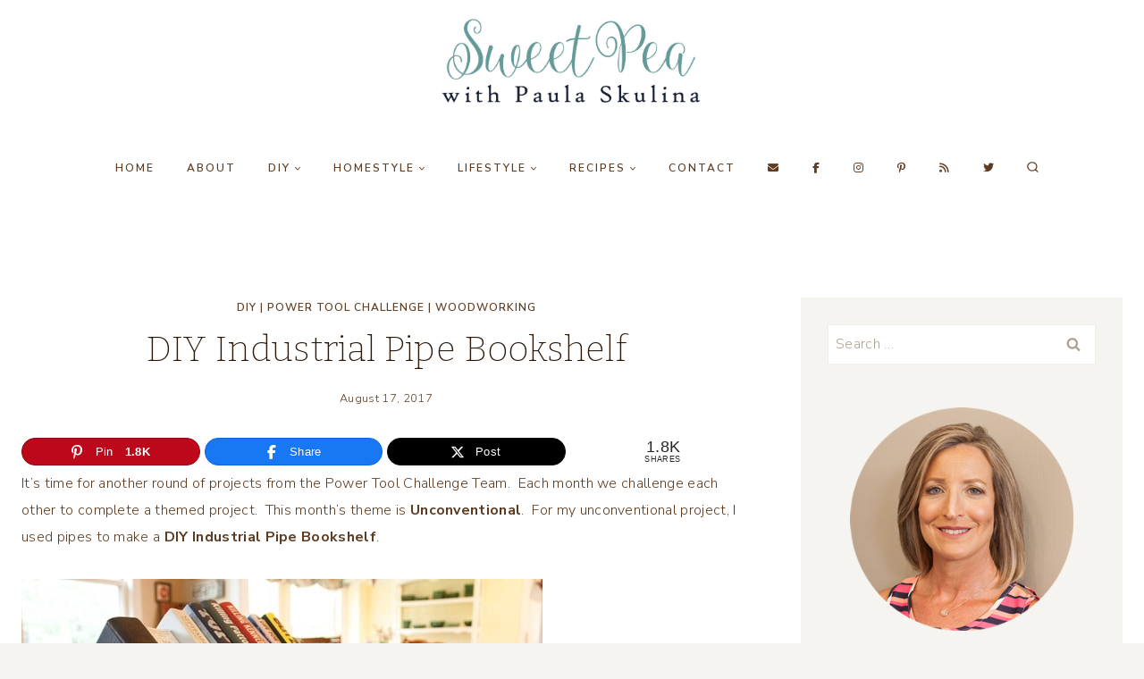

--- FILE ---
content_type: text/html; charset=UTF-8
request_url: https://www.virginiasweetpea.com/diy-industrial-pipe-bookshelf/
body_size: 41612
content:
<!doctype html>
<html lang="en-US" class="no-js" itemtype="https://schema.org/Blog" itemscope>
<head><meta charset="UTF-8"><script>if(navigator.userAgent.match(/MSIE|Internet Explorer/i)||navigator.userAgent.match(/Trident\/7\..*?rv:11/i)){var href=document.location.href;if(!href.match(/[?&]nowprocket/)){if(href.indexOf("?")==-1){if(href.indexOf("#")==-1){document.location.href=href+"?nowprocket=1"}else{document.location.href=href.replace("#","?nowprocket=1#")}}else{if(href.indexOf("#")==-1){document.location.href=href+"&nowprocket=1"}else{document.location.href=href.replace("#","&nowprocket=1#")}}}}</script><script>(()=>{class RocketLazyLoadScripts{constructor(){this.v="2.0.4",this.userEvents=["keydown","keyup","mousedown","mouseup","mousemove","mouseover","mouseout","touchmove","touchstart","touchend","touchcancel","wheel","click","dblclick","input"],this.attributeEvents=["onblur","onclick","oncontextmenu","ondblclick","onfocus","onmousedown","onmouseenter","onmouseleave","onmousemove","onmouseout","onmouseover","onmouseup","onmousewheel","onscroll","onsubmit"]}async t(){this.i(),this.o(),/iP(ad|hone)/.test(navigator.userAgent)&&this.h(),this.u(),this.l(this),this.m(),this.k(this),this.p(this),this._(),await Promise.all([this.R(),this.L()]),this.lastBreath=Date.now(),this.S(this),this.P(),this.D(),this.O(),this.M(),await this.C(this.delayedScripts.normal),await this.C(this.delayedScripts.defer),await this.C(this.delayedScripts.async),await this.T(),await this.F(),await this.j(),await this.A(),window.dispatchEvent(new Event("rocket-allScriptsLoaded")),this.everythingLoaded=!0,this.lastTouchEnd&&await new Promise(t=>setTimeout(t,500-Date.now()+this.lastTouchEnd)),this.I(),this.H(),this.U(),this.W()}i(){this.CSPIssue=sessionStorage.getItem("rocketCSPIssue"),document.addEventListener("securitypolicyviolation",t=>{this.CSPIssue||"script-src-elem"!==t.violatedDirective||"data"!==t.blockedURI||(this.CSPIssue=!0,sessionStorage.setItem("rocketCSPIssue",!0))},{isRocket:!0})}o(){window.addEventListener("pageshow",t=>{this.persisted=t.persisted,this.realWindowLoadedFired=!0},{isRocket:!0}),window.addEventListener("pagehide",()=>{this.onFirstUserAction=null},{isRocket:!0})}h(){let t;function e(e){t=e}window.addEventListener("touchstart",e,{isRocket:!0}),window.addEventListener("touchend",function i(o){o.changedTouches[0]&&t.changedTouches[0]&&Math.abs(o.changedTouches[0].pageX-t.changedTouches[0].pageX)<10&&Math.abs(o.changedTouches[0].pageY-t.changedTouches[0].pageY)<10&&o.timeStamp-t.timeStamp<200&&(window.removeEventListener("touchstart",e,{isRocket:!0}),window.removeEventListener("touchend",i,{isRocket:!0}),"INPUT"===o.target.tagName&&"text"===o.target.type||(o.target.dispatchEvent(new TouchEvent("touchend",{target:o.target,bubbles:!0})),o.target.dispatchEvent(new MouseEvent("mouseover",{target:o.target,bubbles:!0})),o.target.dispatchEvent(new PointerEvent("click",{target:o.target,bubbles:!0,cancelable:!0,detail:1,clientX:o.changedTouches[0].clientX,clientY:o.changedTouches[0].clientY})),event.preventDefault()))},{isRocket:!0})}q(t){this.userActionTriggered||("mousemove"!==t.type||this.firstMousemoveIgnored?"keyup"===t.type||"mouseover"===t.type||"mouseout"===t.type||(this.userActionTriggered=!0,this.onFirstUserAction&&this.onFirstUserAction()):this.firstMousemoveIgnored=!0),"click"===t.type&&t.preventDefault(),t.stopPropagation(),t.stopImmediatePropagation(),"touchstart"===this.lastEvent&&"touchend"===t.type&&(this.lastTouchEnd=Date.now()),"click"===t.type&&(this.lastTouchEnd=0),this.lastEvent=t.type,t.composedPath&&t.composedPath()[0].getRootNode()instanceof ShadowRoot&&(t.rocketTarget=t.composedPath()[0]),this.savedUserEvents.push(t)}u(){this.savedUserEvents=[],this.userEventHandler=this.q.bind(this),this.userEvents.forEach(t=>window.addEventListener(t,this.userEventHandler,{passive:!1,isRocket:!0})),document.addEventListener("visibilitychange",this.userEventHandler,{isRocket:!0})}U(){this.userEvents.forEach(t=>window.removeEventListener(t,this.userEventHandler,{passive:!1,isRocket:!0})),document.removeEventListener("visibilitychange",this.userEventHandler,{isRocket:!0}),this.savedUserEvents.forEach(t=>{(t.rocketTarget||t.target).dispatchEvent(new window[t.constructor.name](t.type,t))})}m(){const t="return false",e=Array.from(this.attributeEvents,t=>"data-rocket-"+t),i="["+this.attributeEvents.join("],[")+"]",o="[data-rocket-"+this.attributeEvents.join("],[data-rocket-")+"]",s=(e,i,o)=>{o&&o!==t&&(e.setAttribute("data-rocket-"+i,o),e["rocket"+i]=new Function("event",o),e.setAttribute(i,t))};new MutationObserver(t=>{for(const n of t)"attributes"===n.type&&(n.attributeName.startsWith("data-rocket-")||this.everythingLoaded?n.attributeName.startsWith("data-rocket-")&&this.everythingLoaded&&this.N(n.target,n.attributeName.substring(12)):s(n.target,n.attributeName,n.target.getAttribute(n.attributeName))),"childList"===n.type&&n.addedNodes.forEach(t=>{if(t.nodeType===Node.ELEMENT_NODE)if(this.everythingLoaded)for(const i of[t,...t.querySelectorAll(o)])for(const t of i.getAttributeNames())e.includes(t)&&this.N(i,t.substring(12));else for(const e of[t,...t.querySelectorAll(i)])for(const t of e.getAttributeNames())this.attributeEvents.includes(t)&&s(e,t,e.getAttribute(t))})}).observe(document,{subtree:!0,childList:!0,attributeFilter:[...this.attributeEvents,...e]})}I(){this.attributeEvents.forEach(t=>{document.querySelectorAll("[data-rocket-"+t+"]").forEach(e=>{this.N(e,t)})})}N(t,e){const i=t.getAttribute("data-rocket-"+e);i&&(t.setAttribute(e,i),t.removeAttribute("data-rocket-"+e))}k(t){Object.defineProperty(HTMLElement.prototype,"onclick",{get(){return this.rocketonclick||null},set(e){this.rocketonclick=e,this.setAttribute(t.everythingLoaded?"onclick":"data-rocket-onclick","this.rocketonclick(event)")}})}S(t){function e(e,i){let o=e[i];e[i]=null,Object.defineProperty(e,i,{get:()=>o,set(s){t.everythingLoaded?o=s:e["rocket"+i]=o=s}})}e(document,"onreadystatechange"),e(window,"onload"),e(window,"onpageshow");try{Object.defineProperty(document,"readyState",{get:()=>t.rocketReadyState,set(e){t.rocketReadyState=e},configurable:!0}),document.readyState="loading"}catch(t){console.log("WPRocket DJE readyState conflict, bypassing")}}l(t){this.originalAddEventListener=EventTarget.prototype.addEventListener,this.originalRemoveEventListener=EventTarget.prototype.removeEventListener,this.savedEventListeners=[],EventTarget.prototype.addEventListener=function(e,i,o){o&&o.isRocket||!t.B(e,this)&&!t.userEvents.includes(e)||t.B(e,this)&&!t.userActionTriggered||e.startsWith("rocket-")||t.everythingLoaded?t.originalAddEventListener.call(this,e,i,o):(t.savedEventListeners.push({target:this,remove:!1,type:e,func:i,options:o}),"mouseenter"!==e&&"mouseleave"!==e||t.originalAddEventListener.call(this,e,t.savedUserEvents.push,o))},EventTarget.prototype.removeEventListener=function(e,i,o){o&&o.isRocket||!t.B(e,this)&&!t.userEvents.includes(e)||t.B(e,this)&&!t.userActionTriggered||e.startsWith("rocket-")||t.everythingLoaded?t.originalRemoveEventListener.call(this,e,i,o):t.savedEventListeners.push({target:this,remove:!0,type:e,func:i,options:o})}}J(t,e){this.savedEventListeners=this.savedEventListeners.filter(i=>{let o=i.type,s=i.target||window;return e!==o||t!==s||(this.B(o,s)&&(i.type="rocket-"+o),this.$(i),!1)})}H(){EventTarget.prototype.addEventListener=this.originalAddEventListener,EventTarget.prototype.removeEventListener=this.originalRemoveEventListener,this.savedEventListeners.forEach(t=>this.$(t))}$(t){t.remove?this.originalRemoveEventListener.call(t.target,t.type,t.func,t.options):this.originalAddEventListener.call(t.target,t.type,t.func,t.options)}p(t){let e;function i(e){return t.everythingLoaded?e:e.split(" ").map(t=>"load"===t||t.startsWith("load.")?"rocket-jquery-load":t).join(" ")}function o(o){function s(e){const s=o.fn[e];o.fn[e]=o.fn.init.prototype[e]=function(){return this[0]===window&&t.userActionTriggered&&("string"==typeof arguments[0]||arguments[0]instanceof String?arguments[0]=i(arguments[0]):"object"==typeof arguments[0]&&Object.keys(arguments[0]).forEach(t=>{const e=arguments[0][t];delete arguments[0][t],arguments[0][i(t)]=e})),s.apply(this,arguments),this}}if(o&&o.fn&&!t.allJQueries.includes(o)){const e={DOMContentLoaded:[],"rocket-DOMContentLoaded":[]};for(const t in e)document.addEventListener(t,()=>{e[t].forEach(t=>t())},{isRocket:!0});o.fn.ready=o.fn.init.prototype.ready=function(i){function s(){parseInt(o.fn.jquery)>2?setTimeout(()=>i.bind(document)(o)):i.bind(document)(o)}return"function"==typeof i&&(t.realDomReadyFired?!t.userActionTriggered||t.fauxDomReadyFired?s():e["rocket-DOMContentLoaded"].push(s):e.DOMContentLoaded.push(s)),o([])},s("on"),s("one"),s("off"),t.allJQueries.push(o)}e=o}t.allJQueries=[],o(window.jQuery),Object.defineProperty(window,"jQuery",{get:()=>e,set(t){o(t)}})}P(){const t=new Map;document.write=document.writeln=function(e){const i=document.currentScript,o=document.createRange(),s=i.parentElement;let n=t.get(i);void 0===n&&(n=i.nextSibling,t.set(i,n));const c=document.createDocumentFragment();o.setStart(c,0),c.appendChild(o.createContextualFragment(e)),s.insertBefore(c,n)}}async R(){return new Promise(t=>{this.userActionTriggered?t():this.onFirstUserAction=t})}async L(){return new Promise(t=>{document.addEventListener("DOMContentLoaded",()=>{this.realDomReadyFired=!0,t()},{isRocket:!0})})}async j(){return this.realWindowLoadedFired?Promise.resolve():new Promise(t=>{window.addEventListener("load",t,{isRocket:!0})})}M(){this.pendingScripts=[];this.scriptsMutationObserver=new MutationObserver(t=>{for(const e of t)e.addedNodes.forEach(t=>{"SCRIPT"!==t.tagName||t.noModule||t.isWPRocket||this.pendingScripts.push({script:t,promise:new Promise(e=>{const i=()=>{const i=this.pendingScripts.findIndex(e=>e.script===t);i>=0&&this.pendingScripts.splice(i,1),e()};t.addEventListener("load",i,{isRocket:!0}),t.addEventListener("error",i,{isRocket:!0}),setTimeout(i,1e3)})})})}),this.scriptsMutationObserver.observe(document,{childList:!0,subtree:!0})}async F(){await this.X(),this.pendingScripts.length?(await this.pendingScripts[0].promise,await this.F()):this.scriptsMutationObserver.disconnect()}D(){this.delayedScripts={normal:[],async:[],defer:[]},document.querySelectorAll("script[type$=rocketlazyloadscript]").forEach(t=>{t.hasAttribute("data-rocket-src")?t.hasAttribute("async")&&!1!==t.async?this.delayedScripts.async.push(t):t.hasAttribute("defer")&&!1!==t.defer||"module"===t.getAttribute("data-rocket-type")?this.delayedScripts.defer.push(t):this.delayedScripts.normal.push(t):this.delayedScripts.normal.push(t)})}async _(){await this.L();let t=[];document.querySelectorAll("script[type$=rocketlazyloadscript][data-rocket-src]").forEach(e=>{let i=e.getAttribute("data-rocket-src");if(i&&!i.startsWith("data:")){i.startsWith("//")&&(i=location.protocol+i);try{const o=new URL(i).origin;o!==location.origin&&t.push({src:o,crossOrigin:e.crossOrigin||"module"===e.getAttribute("data-rocket-type")})}catch(t){}}}),t=[...new Map(t.map(t=>[JSON.stringify(t),t])).values()],this.Y(t,"preconnect")}async G(t){if(await this.K(),!0!==t.noModule||!("noModule"in HTMLScriptElement.prototype))return new Promise(e=>{let i;function o(){(i||t).setAttribute("data-rocket-status","executed"),e()}try{if(navigator.userAgent.includes("Firefox/")||""===navigator.vendor||this.CSPIssue)i=document.createElement("script"),[...t.attributes].forEach(t=>{let e=t.nodeName;"type"!==e&&("data-rocket-type"===e&&(e="type"),"data-rocket-src"===e&&(e="src"),i.setAttribute(e,t.nodeValue))}),t.text&&(i.text=t.text),t.nonce&&(i.nonce=t.nonce),i.hasAttribute("src")?(i.addEventListener("load",o,{isRocket:!0}),i.addEventListener("error",()=>{i.setAttribute("data-rocket-status","failed-network"),e()},{isRocket:!0}),setTimeout(()=>{i.isConnected||e()},1)):(i.text=t.text,o()),i.isWPRocket=!0,t.parentNode.replaceChild(i,t);else{const i=t.getAttribute("data-rocket-type"),s=t.getAttribute("data-rocket-src");i?(t.type=i,t.removeAttribute("data-rocket-type")):t.removeAttribute("type"),t.addEventListener("load",o,{isRocket:!0}),t.addEventListener("error",i=>{this.CSPIssue&&i.target.src.startsWith("data:")?(console.log("WPRocket: CSP fallback activated"),t.removeAttribute("src"),this.G(t).then(e)):(t.setAttribute("data-rocket-status","failed-network"),e())},{isRocket:!0}),s?(t.fetchPriority="high",t.removeAttribute("data-rocket-src"),t.src=s):t.src="data:text/javascript;base64,"+window.btoa(unescape(encodeURIComponent(t.text)))}}catch(i){t.setAttribute("data-rocket-status","failed-transform"),e()}});t.setAttribute("data-rocket-status","skipped")}async C(t){const e=t.shift();return e?(e.isConnected&&await this.G(e),this.C(t)):Promise.resolve()}O(){this.Y([...this.delayedScripts.normal,...this.delayedScripts.defer,...this.delayedScripts.async],"preload")}Y(t,e){this.trash=this.trash||[];let i=!0;var o=document.createDocumentFragment();t.forEach(t=>{const s=t.getAttribute&&t.getAttribute("data-rocket-src")||t.src;if(s&&!s.startsWith("data:")){const n=document.createElement("link");n.href=s,n.rel=e,"preconnect"!==e&&(n.as="script",n.fetchPriority=i?"high":"low"),t.getAttribute&&"module"===t.getAttribute("data-rocket-type")&&(n.crossOrigin=!0),t.crossOrigin&&(n.crossOrigin=t.crossOrigin),t.integrity&&(n.integrity=t.integrity),t.nonce&&(n.nonce=t.nonce),o.appendChild(n),this.trash.push(n),i=!1}}),document.head.appendChild(o)}W(){this.trash.forEach(t=>t.remove())}async T(){try{document.readyState="interactive"}catch(t){}this.fauxDomReadyFired=!0;try{await this.K(),this.J(document,"readystatechange"),document.dispatchEvent(new Event("rocket-readystatechange")),await this.K(),document.rocketonreadystatechange&&document.rocketonreadystatechange(),await this.K(),this.J(document,"DOMContentLoaded"),document.dispatchEvent(new Event("rocket-DOMContentLoaded")),await this.K(),this.J(window,"DOMContentLoaded"),window.dispatchEvent(new Event("rocket-DOMContentLoaded"))}catch(t){console.error(t)}}async A(){try{document.readyState="complete"}catch(t){}try{await this.K(),this.J(document,"readystatechange"),document.dispatchEvent(new Event("rocket-readystatechange")),await this.K(),document.rocketonreadystatechange&&document.rocketonreadystatechange(),await this.K(),this.J(window,"load"),window.dispatchEvent(new Event("rocket-load")),await this.K(),window.rocketonload&&window.rocketonload(),await this.K(),this.allJQueries.forEach(t=>t(window).trigger("rocket-jquery-load")),await this.K(),this.J(window,"pageshow");const t=new Event("rocket-pageshow");t.persisted=this.persisted,window.dispatchEvent(t),await this.K(),window.rocketonpageshow&&window.rocketonpageshow({persisted:this.persisted})}catch(t){console.error(t)}}async K(){Date.now()-this.lastBreath>45&&(await this.X(),this.lastBreath=Date.now())}async X(){return document.hidden?new Promise(t=>setTimeout(t)):new Promise(t=>requestAnimationFrame(t))}B(t,e){return e===document&&"readystatechange"===t||(e===document&&"DOMContentLoaded"===t||(e===window&&"DOMContentLoaded"===t||(e===window&&"load"===t||e===window&&"pageshow"===t)))}static run(){(new RocketLazyLoadScripts).t()}}RocketLazyLoadScripts.run()})();</script>
	
	<meta name="viewport" content="width=device-width, initial-scale=1, minimum-scale=1">
	<script>var et_site_url='https://www.virginiasweetpea.com';var et_post_id='21229';function et_core_page_resource_fallback(a,b){"undefined"===typeof b&&(b=a.sheet.cssRules&&0===a.sheet.cssRules.length);b&&(a.onerror=null,a.onload=null,a.href?a.href=et_site_url+"/?et_core_page_resource="+a.id+et_post_id:a.src&&(a.src=et_site_url+"/?et_core_page_resource="+a.id+et_post_id))}
</script><meta name='robots' content='index, follow, max-image-preview:large, max-snippet:-1, max-video-preview:-1' />

<!-- Begin Social Rocket v1.3.4 https://wpsocialrocket.com -->
<meta property="og:title" content="DIY Industrial Pipe Bookshelf" />
<meta property="og:description" content="Learn how to use pipes and pipe fittings to make an industrial style bookshelf." />
<meta name="twitter:card" content="summary_large_image">
<meta name="twitter:title" content="DIY Industrial Pipe Bookshelf" />
<meta name="twitter:description" content="Learn how to use pipes and pipe fittings to make an industrial style bookshelf." />
<!-- / Social Rocket -->

	<!-- This site is optimized with the Yoast SEO plugin v26.7 - https://yoast.com/wordpress/plugins/seo/ -->
	<title>DIY Industrial Pipe Bookshelf - Sweet Pea</title>
<link crossorigin data-rocket-preconnect href="https://fonts.googleapis.com" rel="preconnect">
<link crossorigin data-rocket-preconnect href="https://scripts.mediavine.com" rel="preconnect">
<link crossorigin data-rocket-preconnect href="https://www.googletagmanager.com" rel="preconnect">
<link data-rocket-preload as="style" href="https://fonts.googleapis.com/css?family=Nunito%20Sans%3A300%2C700%2C200%2C600%7CBitter%3A200%2C300%2C600%7COpen%20Sans%3A400%2C700&#038;display=swap" rel="preload">
<link href="https://fonts.googleapis.com/css?family=Nunito%20Sans%3A300%2C700%2C200%2C600%7CBitter%3A200%2C300%2C600%7COpen%20Sans%3A400%2C700&#038;display=swap" media="print" onload="this.media=&#039;all&#039;" rel="stylesheet">
<noscript><link rel="stylesheet" href="https://fonts.googleapis.com/css?family=Nunito%20Sans%3A300%2C700%2C200%2C600%7CBitter%3A200%2C300%2C600%7COpen%20Sans%3A400%2C700&#038;display=swap"></noscript><link rel="preload" data-rocket-preload as="image" href="https://www.virginiasweetpea.com/wp-content/uploads/2017/08/DIY-Industrial-Pipe-Bookshelf-6_thumb.jpg" fetchpriority="high">
	<meta name="description" content="Did you know that you can easily make a bookshelf using pipes? Learn how to use pipes and pipe fittings to make a DIY pipe bookshelf. No tools required!" />
	<link rel="canonical" href="https://www.virginiasweetpea.com/diy-industrial-pipe-bookshelf/" />
	<meta property="og:locale" content="en_US" />
	<meta property="og:type" content="article" />
	<meta property="og:title" content="DIY Industrial Pipe Bookshelf - Sweet Pea" />
	<meta property="og:description" content="Did you know that you can easily make a bookshelf using pipes? Learn how to use pipes and pipe fittings to make a DIY pipe bookshelf. No tools required!" />
	<meta property="og:url" content="https://www.virginiasweetpea.com/diy-industrial-pipe-bookshelf/" />
	<meta property="og:site_name" content="Sweet Pea" />
	<meta property="article:publisher" content="https://www.facebook.com/VirginiaSweetPeaBlog/" />
	<meta property="article:published_time" content="2017-08-17T09:00:26+00:00" />
	<meta property="article:modified_time" content="2020-09-29T23:30:59+00:00" />
	<meta property="og:image" content="https://www.virginiasweetpea.com/wp-content/uploads/2017/08/DIY-Industrial-Pipe-Bookshelf-Feature.jpg" />
	<meta property="og:image:width" content="500" />
	<meta property="og:image:height" content="500" />
	<meta property="og:image:type" content="image/jpeg" />
	<meta name="author" content="Sweet Pea" />
	<meta name="twitter:label1" content="Written by" />
	<meta name="twitter:data1" content="Sweet Pea" />
	<meta name="twitter:label2" content="Est. reading time" />
	<meta name="twitter:data2" content="3 minutes" />
	<script type="application/ld+json" class="yoast-schema-graph">{"@context":"https://schema.org","@graph":[{"@type":"Article","@id":"https://www.virginiasweetpea.com/diy-industrial-pipe-bookshelf/#article","isPartOf":{"@id":"https://www.virginiasweetpea.com/diy-industrial-pipe-bookshelf/"},"author":{"name":"Sweet Pea","@id":"https://www.virginiasweetpea.com/#/schema/person/6b83ce50b00fec8ee2da5a508a1a409f"},"headline":"DIY Industrial Pipe Bookshelf","datePublished":"2017-08-17T09:00:26+00:00","dateModified":"2020-09-29T23:30:59+00:00","mainEntityOfPage":{"@id":"https://www.virginiasweetpea.com/diy-industrial-pipe-bookshelf/"},"wordCount":654,"commentCount":48,"publisher":{"@id":"https://www.virginiasweetpea.com/#organization"},"image":{"@id":"https://www.virginiasweetpea.com/diy-industrial-pipe-bookshelf/#primaryimage"},"thumbnailUrl":"https://www.virginiasweetpea.com/wp-content/uploads/2017/08/DIY-Industrial-Pipe-Bookshelf-Feature.jpg","articleSection":["DIY","Power Tool Challenge","Woodworking"],"inLanguage":"en-US","potentialAction":[{"@type":"CommentAction","name":"Comment","target":["https://www.virginiasweetpea.com/diy-industrial-pipe-bookshelf/#respond"]}]},{"@type":"WebPage","@id":"https://www.virginiasweetpea.com/diy-industrial-pipe-bookshelf/","url":"https://www.virginiasweetpea.com/diy-industrial-pipe-bookshelf/","name":"DIY Industrial Pipe Bookshelf - Sweet Pea","isPartOf":{"@id":"https://www.virginiasweetpea.com/#website"},"primaryImageOfPage":{"@id":"https://www.virginiasweetpea.com/diy-industrial-pipe-bookshelf/#primaryimage"},"image":{"@id":"https://www.virginiasweetpea.com/diy-industrial-pipe-bookshelf/#primaryimage"},"thumbnailUrl":"https://www.virginiasweetpea.com/wp-content/uploads/2017/08/DIY-Industrial-Pipe-Bookshelf-Feature.jpg","datePublished":"2017-08-17T09:00:26+00:00","dateModified":"2020-09-29T23:30:59+00:00","description":"Did you know that you can easily make a bookshelf using pipes? Learn how to use pipes and pipe fittings to make a DIY pipe bookshelf. No tools required!","breadcrumb":{"@id":"https://www.virginiasweetpea.com/diy-industrial-pipe-bookshelf/#breadcrumb"},"inLanguage":"en-US","potentialAction":[{"@type":"ReadAction","target":["https://www.virginiasweetpea.com/diy-industrial-pipe-bookshelf/"]}]},{"@type":"ImageObject","inLanguage":"en-US","@id":"https://www.virginiasweetpea.com/diy-industrial-pipe-bookshelf/#primaryimage","url":"https://www.virginiasweetpea.com/wp-content/uploads/2017/08/DIY-Industrial-Pipe-Bookshelf-Feature.jpg","contentUrl":"https://www.virginiasweetpea.com/wp-content/uploads/2017/08/DIY-Industrial-Pipe-Bookshelf-Feature.jpg","width":500,"height":500,"caption":"DIY Industrial Pipe Bookshelf"},{"@type":"BreadcrumbList","@id":"https://www.virginiasweetpea.com/diy-industrial-pipe-bookshelf/#breadcrumb","itemListElement":[{"@type":"ListItem","position":1,"name":"Woodworking","item":"https://www.virginiasweetpea.com/category/woodworking/"},{"@type":"ListItem","position":2,"name":"DIY Industrial Pipe Bookshelf"}]},{"@type":"WebSite","@id":"https://www.virginiasweetpea.com/#website","url":"https://www.virginiasweetpea.com/","name":"Sweet Pea","description":"DIY, Home Decor, Vintage, and Fashion","publisher":{"@id":"https://www.virginiasweetpea.com/#organization"},"potentialAction":[{"@type":"SearchAction","target":{"@type":"EntryPoint","urlTemplate":"https://www.virginiasweetpea.com/?s={search_term_string}"},"query-input":{"@type":"PropertyValueSpecification","valueRequired":true,"valueName":"search_term_string"}}],"inLanguage":"en-US"},{"@type":"Organization","@id":"https://www.virginiasweetpea.com/#organization","name":"Sweet Pea","url":"https://www.virginiasweetpea.com/","logo":{"@type":"ImageObject","inLanguage":"en-US","@id":"https://www.virginiasweetpea.com/#/schema/logo/image/","url":"https://www.virginiasweetpea.com/wp-content/uploads/2018/09/Sweet-Pea-Logo-1.jpg","contentUrl":"https://www.virginiasweetpea.com/wp-content/uploads/2018/09/Sweet-Pea-Logo-1.jpg","width":1637,"height":557,"caption":"Sweet Pea"},"image":{"@id":"https://www.virginiasweetpea.com/#/schema/logo/image/"},"sameAs":["https://www.facebook.com/VirginiaSweetPeaBlog/","https://x.com/PaulaVirginiaSP","https://www.instagram.com/virginiasweetpea/","https://www.pinterest.com/spaula/","https://www.youtube.com/channel/UCyUVb4UudSb2QUqN_xRV1lA?view_as=subscriber"]},{"@type":"Person","@id":"https://www.virginiasweetpea.com/#/schema/person/6b83ce50b00fec8ee2da5a508a1a409f","name":"Sweet Pea","image":{"@type":"ImageObject","inLanguage":"en-US","@id":"https://www.virginiasweetpea.com/#/schema/person/image/","url":"https://secure.gravatar.com/avatar/0f80d69436d05fc11896a4493dfda895724017d1cb6f11bc0240c91e860d32b1?s=96&d=mm&r=g","contentUrl":"https://secure.gravatar.com/avatar/0f80d69436d05fc11896a4493dfda895724017d1cb6f11bc0240c91e860d32b1?s=96&d=mm&r=g","caption":"Sweet Pea"},"description":"I'm a former teacher and in my free time enjoy exercise and being domestic.","url":"https://www.virginiasweetpea.com/author/admin/"}]}</script>
	<!-- / Yoast SEO plugin. -->


<link rel='dns-prefetch' href='//scripts.mediavine.com' />
<link href='https://fonts.gstatic.com' crossorigin rel='preconnect' />
<link rel="alternate" type="application/rss+xml" title="Sweet Pea &raquo; Feed" href="https://www.virginiasweetpea.com/feed/" />
<link rel="alternate" type="application/rss+xml" title="Sweet Pea &raquo; Comments Feed" href="https://www.virginiasweetpea.com/comments/feed/" />
			<script type="rocketlazyloadscript">document.documentElement.classList.remove( 'no-js' );</script>
			<link rel="alternate" type="application/rss+xml" title="Sweet Pea &raquo; DIY Industrial Pipe Bookshelf Comments Feed" href="https://www.virginiasweetpea.com/diy-industrial-pipe-bookshelf/feed/" />
<link rel="alternate" title="oEmbed (JSON)" type="application/json+oembed" href="https://www.virginiasweetpea.com/wp-json/oembed/1.0/embed?url=https%3A%2F%2Fwww.virginiasweetpea.com%2Fdiy-industrial-pipe-bookshelf%2F" />
<link rel="alternate" title="oEmbed (XML)" type="text/xml+oembed" href="https://www.virginiasweetpea.com/wp-json/oembed/1.0/embed?url=https%3A%2F%2Fwww.virginiasweetpea.com%2Fdiy-industrial-pipe-bookshelf%2F&#038;format=xml" />
<link rel="alternate" type="application/rss+xml" title="Sweet Pea &raquo; Stories Feed" href="https://www.virginiasweetpea.com/web-stories/feed/"><style id='wp-img-auto-sizes-contain-inline-css'>
img:is([sizes=auto i],[sizes^="auto," i]){contain-intrinsic-size:3000px 1500px}
/*# sourceURL=wp-img-auto-sizes-contain-inline-css */
</style>
<style id='wp-emoji-styles-inline-css'>

	img.wp-smiley, img.emoji {
		display: inline !important;
		border: none !important;
		box-shadow: none !important;
		height: 1em !important;
		width: 1em !important;
		margin: 0 0.07em !important;
		vertical-align: -0.1em !important;
		background: none !important;
		padding: 0 !important;
	}
/*# sourceURL=wp-emoji-styles-inline-css */
</style>
<style id='wp-block-library-inline-css'>
:root{--wp-block-synced-color:#7a00df;--wp-block-synced-color--rgb:122,0,223;--wp-bound-block-color:var(--wp-block-synced-color);--wp-editor-canvas-background:#ddd;--wp-admin-theme-color:#007cba;--wp-admin-theme-color--rgb:0,124,186;--wp-admin-theme-color-darker-10:#006ba1;--wp-admin-theme-color-darker-10--rgb:0,107,160.5;--wp-admin-theme-color-darker-20:#005a87;--wp-admin-theme-color-darker-20--rgb:0,90,135;--wp-admin-border-width-focus:2px}@media (min-resolution:192dpi){:root{--wp-admin-border-width-focus:1.5px}}.wp-element-button{cursor:pointer}:root .has-very-light-gray-background-color{background-color:#eee}:root .has-very-dark-gray-background-color{background-color:#313131}:root .has-very-light-gray-color{color:#eee}:root .has-very-dark-gray-color{color:#313131}:root .has-vivid-green-cyan-to-vivid-cyan-blue-gradient-background{background:linear-gradient(135deg,#00d084,#0693e3)}:root .has-purple-crush-gradient-background{background:linear-gradient(135deg,#34e2e4,#4721fb 50%,#ab1dfe)}:root .has-hazy-dawn-gradient-background{background:linear-gradient(135deg,#faaca8,#dad0ec)}:root .has-subdued-olive-gradient-background{background:linear-gradient(135deg,#fafae1,#67a671)}:root .has-atomic-cream-gradient-background{background:linear-gradient(135deg,#fdd79a,#004a59)}:root .has-nightshade-gradient-background{background:linear-gradient(135deg,#330968,#31cdcf)}:root .has-midnight-gradient-background{background:linear-gradient(135deg,#020381,#2874fc)}:root{--wp--preset--font-size--normal:16px;--wp--preset--font-size--huge:42px}.has-regular-font-size{font-size:1em}.has-larger-font-size{font-size:2.625em}.has-normal-font-size{font-size:var(--wp--preset--font-size--normal)}.has-huge-font-size{font-size:var(--wp--preset--font-size--huge)}.has-text-align-center{text-align:center}.has-text-align-left{text-align:left}.has-text-align-right{text-align:right}.has-fit-text{white-space:nowrap!important}#end-resizable-editor-section{display:none}.aligncenter{clear:both}.items-justified-left{justify-content:flex-start}.items-justified-center{justify-content:center}.items-justified-right{justify-content:flex-end}.items-justified-space-between{justify-content:space-between}.screen-reader-text{border:0;clip-path:inset(50%);height:1px;margin:-1px;overflow:hidden;padding:0;position:absolute;width:1px;word-wrap:normal!important}.screen-reader-text:focus{background-color:#ddd;clip-path:none;color:#444;display:block;font-size:1em;height:auto;left:5px;line-height:normal;padding:15px 23px 14px;text-decoration:none;top:5px;width:auto;z-index:100000}html :where(.has-border-color){border-style:solid}html :where([style*=border-top-color]){border-top-style:solid}html :where([style*=border-right-color]){border-right-style:solid}html :where([style*=border-bottom-color]){border-bottom-style:solid}html :where([style*=border-left-color]){border-left-style:solid}html :where([style*=border-width]){border-style:solid}html :where([style*=border-top-width]){border-top-style:solid}html :where([style*=border-right-width]){border-right-style:solid}html :where([style*=border-bottom-width]){border-bottom-style:solid}html :where([style*=border-left-width]){border-left-style:solid}html :where(img[class*=wp-image-]){height:auto;max-width:100%}:where(figure){margin:0 0 1em}html :where(.is-position-sticky){--wp-admin--admin-bar--position-offset:var(--wp-admin--admin-bar--height,0px)}@media screen and (max-width:600px){html :where(.is-position-sticky){--wp-admin--admin-bar--position-offset:0px}}

/*# sourceURL=wp-block-library-inline-css */
</style><style id='wp-block-heading-inline-css'>
h1:where(.wp-block-heading).has-background,h2:where(.wp-block-heading).has-background,h3:where(.wp-block-heading).has-background,h4:where(.wp-block-heading).has-background,h5:where(.wp-block-heading).has-background,h6:where(.wp-block-heading).has-background{padding:1.25em 2.375em}h1.has-text-align-left[style*=writing-mode]:where([style*=vertical-lr]),h1.has-text-align-right[style*=writing-mode]:where([style*=vertical-rl]),h2.has-text-align-left[style*=writing-mode]:where([style*=vertical-lr]),h2.has-text-align-right[style*=writing-mode]:where([style*=vertical-rl]),h3.has-text-align-left[style*=writing-mode]:where([style*=vertical-lr]),h3.has-text-align-right[style*=writing-mode]:where([style*=vertical-rl]),h4.has-text-align-left[style*=writing-mode]:where([style*=vertical-lr]),h4.has-text-align-right[style*=writing-mode]:where([style*=vertical-rl]),h5.has-text-align-left[style*=writing-mode]:where([style*=vertical-lr]),h5.has-text-align-right[style*=writing-mode]:where([style*=vertical-rl]),h6.has-text-align-left[style*=writing-mode]:where([style*=vertical-lr]),h6.has-text-align-right[style*=writing-mode]:where([style*=vertical-rl]){rotate:180deg}
/*# sourceURL=https://www.virginiasweetpea.com/wp-includes/blocks/heading/style.min.css */
</style>
<style id='wp-block-image-inline-css'>
.wp-block-image>a,.wp-block-image>figure>a{display:inline-block}.wp-block-image img{box-sizing:border-box;height:auto;max-width:100%;vertical-align:bottom}@media not (prefers-reduced-motion){.wp-block-image img.hide{visibility:hidden}.wp-block-image img.show{animation:show-content-image .4s}}.wp-block-image[style*=border-radius] img,.wp-block-image[style*=border-radius]>a{border-radius:inherit}.wp-block-image.has-custom-border img{box-sizing:border-box}.wp-block-image.aligncenter{text-align:center}.wp-block-image.alignfull>a,.wp-block-image.alignwide>a{width:100%}.wp-block-image.alignfull img,.wp-block-image.alignwide img{height:auto;width:100%}.wp-block-image .aligncenter,.wp-block-image .alignleft,.wp-block-image .alignright,.wp-block-image.aligncenter,.wp-block-image.alignleft,.wp-block-image.alignright{display:table}.wp-block-image .aligncenter>figcaption,.wp-block-image .alignleft>figcaption,.wp-block-image .alignright>figcaption,.wp-block-image.aligncenter>figcaption,.wp-block-image.alignleft>figcaption,.wp-block-image.alignright>figcaption{caption-side:bottom;display:table-caption}.wp-block-image .alignleft{float:left;margin:.5em 1em .5em 0}.wp-block-image .alignright{float:right;margin:.5em 0 .5em 1em}.wp-block-image .aligncenter{margin-left:auto;margin-right:auto}.wp-block-image :where(figcaption){margin-bottom:1em;margin-top:.5em}.wp-block-image.is-style-circle-mask img{border-radius:9999px}@supports ((-webkit-mask-image:none) or (mask-image:none)) or (-webkit-mask-image:none){.wp-block-image.is-style-circle-mask img{border-radius:0;-webkit-mask-image:url('data:image/svg+xml;utf8,<svg viewBox="0 0 100 100" xmlns="http://www.w3.org/2000/svg"><circle cx="50" cy="50" r="50"/></svg>');mask-image:url('data:image/svg+xml;utf8,<svg viewBox="0 0 100 100" xmlns="http://www.w3.org/2000/svg"><circle cx="50" cy="50" r="50"/></svg>');mask-mode:alpha;-webkit-mask-position:center;mask-position:center;-webkit-mask-repeat:no-repeat;mask-repeat:no-repeat;-webkit-mask-size:contain;mask-size:contain}}:root :where(.wp-block-image.is-style-rounded img,.wp-block-image .is-style-rounded img){border-radius:9999px}.wp-block-image figure{margin:0}.wp-lightbox-container{display:flex;flex-direction:column;position:relative}.wp-lightbox-container img{cursor:zoom-in}.wp-lightbox-container img:hover+button{opacity:1}.wp-lightbox-container button{align-items:center;backdrop-filter:blur(16px) saturate(180%);background-color:#5a5a5a40;border:none;border-radius:4px;cursor:zoom-in;display:flex;height:20px;justify-content:center;opacity:0;padding:0;position:absolute;right:16px;text-align:center;top:16px;width:20px;z-index:100}@media not (prefers-reduced-motion){.wp-lightbox-container button{transition:opacity .2s ease}}.wp-lightbox-container button:focus-visible{outline:3px auto #5a5a5a40;outline:3px auto -webkit-focus-ring-color;outline-offset:3px}.wp-lightbox-container button:hover{cursor:pointer;opacity:1}.wp-lightbox-container button:focus{opacity:1}.wp-lightbox-container button:focus,.wp-lightbox-container button:hover,.wp-lightbox-container button:not(:hover):not(:active):not(.has-background){background-color:#5a5a5a40;border:none}.wp-lightbox-overlay{box-sizing:border-box;cursor:zoom-out;height:100vh;left:0;overflow:hidden;position:fixed;top:0;visibility:hidden;width:100%;z-index:100000}.wp-lightbox-overlay .close-button{align-items:center;cursor:pointer;display:flex;justify-content:center;min-height:40px;min-width:40px;padding:0;position:absolute;right:calc(env(safe-area-inset-right) + 16px);top:calc(env(safe-area-inset-top) + 16px);z-index:5000000}.wp-lightbox-overlay .close-button:focus,.wp-lightbox-overlay .close-button:hover,.wp-lightbox-overlay .close-button:not(:hover):not(:active):not(.has-background){background:none;border:none}.wp-lightbox-overlay .lightbox-image-container{height:var(--wp--lightbox-container-height);left:50%;overflow:hidden;position:absolute;top:50%;transform:translate(-50%,-50%);transform-origin:top left;width:var(--wp--lightbox-container-width);z-index:9999999999}.wp-lightbox-overlay .wp-block-image{align-items:center;box-sizing:border-box;display:flex;height:100%;justify-content:center;margin:0;position:relative;transform-origin:0 0;width:100%;z-index:3000000}.wp-lightbox-overlay .wp-block-image img{height:var(--wp--lightbox-image-height);min-height:var(--wp--lightbox-image-height);min-width:var(--wp--lightbox-image-width);width:var(--wp--lightbox-image-width)}.wp-lightbox-overlay .wp-block-image figcaption{display:none}.wp-lightbox-overlay button{background:none;border:none}.wp-lightbox-overlay .scrim{background-color:#fff;height:100%;opacity:.9;position:absolute;width:100%;z-index:2000000}.wp-lightbox-overlay.active{visibility:visible}@media not (prefers-reduced-motion){.wp-lightbox-overlay.active{animation:turn-on-visibility .25s both}.wp-lightbox-overlay.active img{animation:turn-on-visibility .35s both}.wp-lightbox-overlay.show-closing-animation:not(.active){animation:turn-off-visibility .35s both}.wp-lightbox-overlay.show-closing-animation:not(.active) img{animation:turn-off-visibility .25s both}.wp-lightbox-overlay.zoom.active{animation:none;opacity:1;visibility:visible}.wp-lightbox-overlay.zoom.active .lightbox-image-container{animation:lightbox-zoom-in .4s}.wp-lightbox-overlay.zoom.active .lightbox-image-container img{animation:none}.wp-lightbox-overlay.zoom.active .scrim{animation:turn-on-visibility .4s forwards}.wp-lightbox-overlay.zoom.show-closing-animation:not(.active){animation:none}.wp-lightbox-overlay.zoom.show-closing-animation:not(.active) .lightbox-image-container{animation:lightbox-zoom-out .4s}.wp-lightbox-overlay.zoom.show-closing-animation:not(.active) .lightbox-image-container img{animation:none}.wp-lightbox-overlay.zoom.show-closing-animation:not(.active) .scrim{animation:turn-off-visibility .4s forwards}}@keyframes show-content-image{0%{visibility:hidden}99%{visibility:hidden}to{visibility:visible}}@keyframes turn-on-visibility{0%{opacity:0}to{opacity:1}}@keyframes turn-off-visibility{0%{opacity:1;visibility:visible}99%{opacity:0;visibility:visible}to{opacity:0;visibility:hidden}}@keyframes lightbox-zoom-in{0%{transform:translate(calc((-100vw + var(--wp--lightbox-scrollbar-width))/2 + var(--wp--lightbox-initial-left-position)),calc(-50vh + var(--wp--lightbox-initial-top-position))) scale(var(--wp--lightbox-scale))}to{transform:translate(-50%,-50%) scale(1)}}@keyframes lightbox-zoom-out{0%{transform:translate(-50%,-50%) scale(1);visibility:visible}99%{visibility:visible}to{transform:translate(calc((-100vw + var(--wp--lightbox-scrollbar-width))/2 + var(--wp--lightbox-initial-left-position)),calc(-50vh + var(--wp--lightbox-initial-top-position))) scale(var(--wp--lightbox-scale));visibility:hidden}}
/*# sourceURL=https://www.virginiasweetpea.com/wp-includes/blocks/image/style.min.css */
</style>
<style id='wp-block-paragraph-inline-css'>
.is-small-text{font-size:.875em}.is-regular-text{font-size:1em}.is-large-text{font-size:2.25em}.is-larger-text{font-size:3em}.has-drop-cap:not(:focus):first-letter{float:left;font-size:8.4em;font-style:normal;font-weight:100;line-height:.68;margin:.05em .1em 0 0;text-transform:uppercase}body.rtl .has-drop-cap:not(:focus):first-letter{float:none;margin-left:.1em}p.has-drop-cap.has-background{overflow:hidden}:root :where(p.has-background){padding:1.25em 2.375em}:where(p.has-text-color:not(.has-link-color)) a{color:inherit}p.has-text-align-left[style*="writing-mode:vertical-lr"],p.has-text-align-right[style*="writing-mode:vertical-rl"]{rotate:180deg}
/*# sourceURL=https://www.virginiasweetpea.com/wp-includes/blocks/paragraph/style.min.css */
</style>
<style id='global-styles-inline-css'>
:root{--wp--preset--aspect-ratio--square: 1;--wp--preset--aspect-ratio--4-3: 4/3;--wp--preset--aspect-ratio--3-4: 3/4;--wp--preset--aspect-ratio--3-2: 3/2;--wp--preset--aspect-ratio--2-3: 2/3;--wp--preset--aspect-ratio--16-9: 16/9;--wp--preset--aspect-ratio--9-16: 9/16;--wp--preset--color--black: #000000;--wp--preset--color--cyan-bluish-gray: #abb8c3;--wp--preset--color--white: #ffffff;--wp--preset--color--pale-pink: #f78da7;--wp--preset--color--vivid-red: #cf2e2e;--wp--preset--color--luminous-vivid-orange: #ff6900;--wp--preset--color--luminous-vivid-amber: #fcb900;--wp--preset--color--light-green-cyan: #7bdcb5;--wp--preset--color--vivid-green-cyan: #00d084;--wp--preset--color--pale-cyan-blue: #8ed1fc;--wp--preset--color--vivid-cyan-blue: #0693e3;--wp--preset--color--vivid-purple: #9b51e0;--wp--preset--color--theme-palette-1: var(--global-palette1);--wp--preset--color--theme-palette-2: var(--global-palette2);--wp--preset--color--theme-palette-3: var(--global-palette3);--wp--preset--color--theme-palette-4: var(--global-palette4);--wp--preset--color--theme-palette-5: var(--global-palette5);--wp--preset--color--theme-palette-6: var(--global-palette6);--wp--preset--color--theme-palette-7: var(--global-palette7);--wp--preset--color--theme-palette-8: var(--global-palette8);--wp--preset--color--theme-palette-9: var(--global-palette9);--wp--preset--color--theme-palette-10: var(--global-palette10);--wp--preset--color--theme-palette-11: var(--global-palette11);--wp--preset--color--theme-palette-12: var(--global-palette12);--wp--preset--color--theme-palette-13: var(--global-palette13);--wp--preset--color--theme-palette-14: var(--global-palette14);--wp--preset--color--theme-palette-15: var(--global-palette15);--wp--preset--gradient--vivid-cyan-blue-to-vivid-purple: linear-gradient(135deg,rgb(6,147,227) 0%,rgb(155,81,224) 100%);--wp--preset--gradient--light-green-cyan-to-vivid-green-cyan: linear-gradient(135deg,rgb(122,220,180) 0%,rgb(0,208,130) 100%);--wp--preset--gradient--luminous-vivid-amber-to-luminous-vivid-orange: linear-gradient(135deg,rgb(252,185,0) 0%,rgb(255,105,0) 100%);--wp--preset--gradient--luminous-vivid-orange-to-vivid-red: linear-gradient(135deg,rgb(255,105,0) 0%,rgb(207,46,46) 100%);--wp--preset--gradient--very-light-gray-to-cyan-bluish-gray: linear-gradient(135deg,rgb(238,238,238) 0%,rgb(169,184,195) 100%);--wp--preset--gradient--cool-to-warm-spectrum: linear-gradient(135deg,rgb(74,234,220) 0%,rgb(151,120,209) 20%,rgb(207,42,186) 40%,rgb(238,44,130) 60%,rgb(251,105,98) 80%,rgb(254,248,76) 100%);--wp--preset--gradient--blush-light-purple: linear-gradient(135deg,rgb(255,206,236) 0%,rgb(152,150,240) 100%);--wp--preset--gradient--blush-bordeaux: linear-gradient(135deg,rgb(254,205,165) 0%,rgb(254,45,45) 50%,rgb(107,0,62) 100%);--wp--preset--gradient--luminous-dusk: linear-gradient(135deg,rgb(255,203,112) 0%,rgb(199,81,192) 50%,rgb(65,88,208) 100%);--wp--preset--gradient--pale-ocean: linear-gradient(135deg,rgb(255,245,203) 0%,rgb(182,227,212) 50%,rgb(51,167,181) 100%);--wp--preset--gradient--electric-grass: linear-gradient(135deg,rgb(202,248,128) 0%,rgb(113,206,126) 100%);--wp--preset--gradient--midnight: linear-gradient(135deg,rgb(2,3,129) 0%,rgb(40,116,252) 100%);--wp--preset--font-size--small: var(--global-font-size-small);--wp--preset--font-size--medium: var(--global-font-size-medium);--wp--preset--font-size--large: var(--global-font-size-large);--wp--preset--font-size--x-large: 42px;--wp--preset--font-size--larger: var(--global-font-size-larger);--wp--preset--font-size--xxlarge: var(--global-font-size-xxlarge);--wp--preset--spacing--20: 0.44rem;--wp--preset--spacing--30: 0.67rem;--wp--preset--spacing--40: 1rem;--wp--preset--spacing--50: 1.5rem;--wp--preset--spacing--60: 2.25rem;--wp--preset--spacing--70: 3.38rem;--wp--preset--spacing--80: 5.06rem;--wp--preset--shadow--natural: 6px 6px 9px rgba(0, 0, 0, 0.2);--wp--preset--shadow--deep: 12px 12px 50px rgba(0, 0, 0, 0.4);--wp--preset--shadow--sharp: 6px 6px 0px rgba(0, 0, 0, 0.2);--wp--preset--shadow--outlined: 6px 6px 0px -3px rgb(255, 255, 255), 6px 6px rgb(0, 0, 0);--wp--preset--shadow--crisp: 6px 6px 0px rgb(0, 0, 0);}:where(.is-layout-flex){gap: 0.5em;}:where(.is-layout-grid){gap: 0.5em;}body .is-layout-flex{display: flex;}.is-layout-flex{flex-wrap: wrap;align-items: center;}.is-layout-flex > :is(*, div){margin: 0;}body .is-layout-grid{display: grid;}.is-layout-grid > :is(*, div){margin: 0;}:where(.wp-block-columns.is-layout-flex){gap: 2em;}:where(.wp-block-columns.is-layout-grid){gap: 2em;}:where(.wp-block-post-template.is-layout-flex){gap: 1.25em;}:where(.wp-block-post-template.is-layout-grid){gap: 1.25em;}.has-black-color{color: var(--wp--preset--color--black) !important;}.has-cyan-bluish-gray-color{color: var(--wp--preset--color--cyan-bluish-gray) !important;}.has-white-color{color: var(--wp--preset--color--white) !important;}.has-pale-pink-color{color: var(--wp--preset--color--pale-pink) !important;}.has-vivid-red-color{color: var(--wp--preset--color--vivid-red) !important;}.has-luminous-vivid-orange-color{color: var(--wp--preset--color--luminous-vivid-orange) !important;}.has-luminous-vivid-amber-color{color: var(--wp--preset--color--luminous-vivid-amber) !important;}.has-light-green-cyan-color{color: var(--wp--preset--color--light-green-cyan) !important;}.has-vivid-green-cyan-color{color: var(--wp--preset--color--vivid-green-cyan) !important;}.has-pale-cyan-blue-color{color: var(--wp--preset--color--pale-cyan-blue) !important;}.has-vivid-cyan-blue-color{color: var(--wp--preset--color--vivid-cyan-blue) !important;}.has-vivid-purple-color{color: var(--wp--preset--color--vivid-purple) !important;}.has-black-background-color{background-color: var(--wp--preset--color--black) !important;}.has-cyan-bluish-gray-background-color{background-color: var(--wp--preset--color--cyan-bluish-gray) !important;}.has-white-background-color{background-color: var(--wp--preset--color--white) !important;}.has-pale-pink-background-color{background-color: var(--wp--preset--color--pale-pink) !important;}.has-vivid-red-background-color{background-color: var(--wp--preset--color--vivid-red) !important;}.has-luminous-vivid-orange-background-color{background-color: var(--wp--preset--color--luminous-vivid-orange) !important;}.has-luminous-vivid-amber-background-color{background-color: var(--wp--preset--color--luminous-vivid-amber) !important;}.has-light-green-cyan-background-color{background-color: var(--wp--preset--color--light-green-cyan) !important;}.has-vivid-green-cyan-background-color{background-color: var(--wp--preset--color--vivid-green-cyan) !important;}.has-pale-cyan-blue-background-color{background-color: var(--wp--preset--color--pale-cyan-blue) !important;}.has-vivid-cyan-blue-background-color{background-color: var(--wp--preset--color--vivid-cyan-blue) !important;}.has-vivid-purple-background-color{background-color: var(--wp--preset--color--vivid-purple) !important;}.has-black-border-color{border-color: var(--wp--preset--color--black) !important;}.has-cyan-bluish-gray-border-color{border-color: var(--wp--preset--color--cyan-bluish-gray) !important;}.has-white-border-color{border-color: var(--wp--preset--color--white) !important;}.has-pale-pink-border-color{border-color: var(--wp--preset--color--pale-pink) !important;}.has-vivid-red-border-color{border-color: var(--wp--preset--color--vivid-red) !important;}.has-luminous-vivid-orange-border-color{border-color: var(--wp--preset--color--luminous-vivid-orange) !important;}.has-luminous-vivid-amber-border-color{border-color: var(--wp--preset--color--luminous-vivid-amber) !important;}.has-light-green-cyan-border-color{border-color: var(--wp--preset--color--light-green-cyan) !important;}.has-vivid-green-cyan-border-color{border-color: var(--wp--preset--color--vivid-green-cyan) !important;}.has-pale-cyan-blue-border-color{border-color: var(--wp--preset--color--pale-cyan-blue) !important;}.has-vivid-cyan-blue-border-color{border-color: var(--wp--preset--color--vivid-cyan-blue) !important;}.has-vivid-purple-border-color{border-color: var(--wp--preset--color--vivid-purple) !important;}.has-vivid-cyan-blue-to-vivid-purple-gradient-background{background: var(--wp--preset--gradient--vivid-cyan-blue-to-vivid-purple) !important;}.has-light-green-cyan-to-vivid-green-cyan-gradient-background{background: var(--wp--preset--gradient--light-green-cyan-to-vivid-green-cyan) !important;}.has-luminous-vivid-amber-to-luminous-vivid-orange-gradient-background{background: var(--wp--preset--gradient--luminous-vivid-amber-to-luminous-vivid-orange) !important;}.has-luminous-vivid-orange-to-vivid-red-gradient-background{background: var(--wp--preset--gradient--luminous-vivid-orange-to-vivid-red) !important;}.has-very-light-gray-to-cyan-bluish-gray-gradient-background{background: var(--wp--preset--gradient--very-light-gray-to-cyan-bluish-gray) !important;}.has-cool-to-warm-spectrum-gradient-background{background: var(--wp--preset--gradient--cool-to-warm-spectrum) !important;}.has-blush-light-purple-gradient-background{background: var(--wp--preset--gradient--blush-light-purple) !important;}.has-blush-bordeaux-gradient-background{background: var(--wp--preset--gradient--blush-bordeaux) !important;}.has-luminous-dusk-gradient-background{background: var(--wp--preset--gradient--luminous-dusk) !important;}.has-pale-ocean-gradient-background{background: var(--wp--preset--gradient--pale-ocean) !important;}.has-electric-grass-gradient-background{background: var(--wp--preset--gradient--electric-grass) !important;}.has-midnight-gradient-background{background: var(--wp--preset--gradient--midnight) !important;}.has-small-font-size{font-size: var(--wp--preset--font-size--small) !important;}.has-medium-font-size{font-size: var(--wp--preset--font-size--medium) !important;}.has-large-font-size{font-size: var(--wp--preset--font-size--large) !important;}.has-x-large-font-size{font-size: var(--wp--preset--font-size--x-large) !important;}
/*# sourceURL=global-styles-inline-css */
</style>

<style id='classic-theme-styles-inline-css'>
/*! This file is auto-generated */
.wp-block-button__link{color:#fff;background-color:#32373c;border-radius:9999px;box-shadow:none;text-decoration:none;padding:calc(.667em + 2px) calc(1.333em + 2px);font-size:1.125em}.wp-block-file__button{background:#32373c;color:#fff;text-decoration:none}
/*# sourceURL=/wp-includes/css/classic-themes.min.css */
</style>
<link data-minify="1" rel='stylesheet' id='editorskit-frontend-css' href='https://www.virginiasweetpea.com/wp-content/cache/min/1/wp-content/plugins/block-options/build/style.build.css?ver=1768469971' media='all' />
<link data-minify="1" rel='stylesheet' id='jpibfi-style-css' href='https://www.virginiasweetpea.com/wp-content/cache/min/1/wp-content/plugins/jquery-pin-it-button-for-images/css/client.css?ver=1768469971' media='all' />
<link rel='stylesheet' id='kadence-global-css' href='https://www.virginiasweetpea.com/wp-content/themes/kadence/assets/css/global.min.css?ver=1.4.2' media='all' />
<style id='kadence-global-inline-css'>
/* Kadence Base CSS */
:root{--global-palette1:#a99176;--global-palette2:#659c99;--global-palette3:#2c1809;--global-palette4:#5e3c21;--global-palette5:#659c99;--global-palette6:#ada291;--global-palette7:#e8ded4;--global-palette8:#f6f4f0;--global-palette9:#ffffff;--global-palette10:oklch(from var(--global-palette1) calc(l + 0.10 * (1 - l)) calc(c * 1.00) calc(h + 180) / 100%);--global-palette11:#13612e;--global-palette12:#1159af;--global-palette13:#b82105;--global-palette14:#f7630c;--global-palette15:#f5a524;--global-palette9rgb:255, 255, 255;--global-palette-highlight:var(--global-palette4);--global-palette-highlight-alt:var(--global-palette2);--global-palette-highlight-alt2:var(--global-palette9);--global-palette-btn-bg:var(--global-palette1);--global-palette-btn-bg-hover:var(--global-palette2);--global-palette-btn:var(--global-palette9);--global-palette-btn-hover:var(--global-palette9);--global-palette-btn-sec-bg:var(--global-palette7);--global-palette-btn-sec-bg-hover:var(--global-palette2);--global-palette-btn-sec:var(--global-palette3);--global-palette-btn-sec-hover:var(--global-palette9);--global-body-font-family:'Nunito Sans', var(--global-fallback-font);--global-heading-font-family:Bitter, var(--global-fallback-font);--global-primary-nav-font-family:inherit;--global-fallback-font:sans-serif;--global-display-fallback-font:sans-serif;--global-content-width:1290px;--global-content-wide-width:calc(1290px + 230px);--global-content-narrow-width:842px;--global-content-edge-padding:1.5rem;--global-content-boxed-padding:2rem;--global-calc-content-width:calc(1290px - var(--global-content-edge-padding) - var(--global-content-edge-padding) );--wp--style--global--content-size:var(--global-calc-content-width);}.wp-site-blocks{--global-vw:calc( 100vw - ( 0.5 * var(--scrollbar-offset)));}body{background:var(--global-palette8);}body, input, select, optgroup, textarea{font-style:normal;font-weight:300;font-size:16px;line-height:1.9;letter-spacing:0.02em;font-family:var(--global-body-font-family);color:var(--global-palette4);}.content-bg, body.content-style-unboxed .site{background:var(--global-palette9);}h1,h2,h3,h4,h5,h6{font-family:var(--global-heading-font-family);}h1{font-style:normal;font-weight:200;font-size:40px;line-height:1.5;color:var(--global-palette3);}h2{font-style:normal;font-weight:200;font-size:32px;line-height:1.5;color:var(--global-palette3);}h3{font-style:normal;font-weight:300;font-size:24px;line-height:1.5;color:var(--global-palette3);}h4{font-style:normal;font-weight:300;font-size:22px;line-height:1.5;color:var(--global-palette4);}h5{font-style:normal;font-weight:600;font-size:13px;line-height:1.5;letter-spacing:1.5px;font-family:'Nunito Sans', var(--global-fallback-font);text-transform:uppercase;color:var(--global-palette4);}h6{font-style:normal;font-weight:300;font-size:18px;line-height:1.5;color:var(--global-palette5);}.entry-hero .kadence-breadcrumbs{max-width:1290px;}.site-container, .site-header-row-layout-contained, .site-footer-row-layout-contained, .entry-hero-layout-contained, .comments-area, .alignfull > .wp-block-cover__inner-container, .alignwide > .wp-block-cover__inner-container{max-width:var(--global-content-width);}.content-width-narrow .content-container.site-container, .content-width-narrow .hero-container.site-container{max-width:var(--global-content-narrow-width);}@media all and (min-width: 1520px){.wp-site-blocks .content-container  .alignwide{margin-left:-115px;margin-right:-115px;width:unset;max-width:unset;}}@media all and (min-width: 1102px){.content-width-narrow .wp-site-blocks .content-container .alignwide{margin-left:-130px;margin-right:-130px;width:unset;max-width:unset;}}.content-style-boxed .wp-site-blocks .entry-content .alignwide{margin-left:calc( -1 * var( --global-content-boxed-padding ) );margin-right:calc( -1 * var( --global-content-boxed-padding ) );}.content-area{margin-top:5rem;margin-bottom:5rem;}@media all and (max-width: 1024px){.content-area{margin-top:3rem;margin-bottom:3rem;}}@media all and (max-width: 767px){.content-area{margin-top:2rem;margin-bottom:2rem;}}@media all and (max-width: 1024px){:root{--global-content-boxed-padding:2rem;}}@media all and (max-width: 767px){:root{--global-content-boxed-padding:1.5rem;}}.entry-content-wrap{padding:2rem;}@media all and (max-width: 1024px){.entry-content-wrap{padding:2rem;}}@media all and (max-width: 767px){.entry-content-wrap{padding:1.5rem;}}.entry.single-entry{box-shadow:0px 0px 0px 0px rgba(0,0,0,0.05);border-radius:0px 0px 0px 0px;}.entry.loop-entry{border-radius:0px 0px 0px 0px;box-shadow:0px 0px 0px 0px rgba(0,0,0,0);}.loop-entry .entry-content-wrap{padding:2rem;}@media all and (max-width: 1024px){.loop-entry .entry-content-wrap{padding:2rem;}}@media all and (max-width: 767px){.loop-entry .entry-content-wrap{padding:1.5rem;}}.has-sidebar:not(.has-left-sidebar) .content-container{grid-template-columns:1fr 360px;}.has-sidebar.has-left-sidebar .content-container{grid-template-columns:360px 1fr;}.primary-sidebar.widget-area .widget{margin-bottom:3em;color:var(--global-palette4);}.primary-sidebar.widget-area .widget-title{font-style:normal;font-weight:600;font-size:12px;line-height:1.5;font-family:'Nunito Sans', var(--global-fallback-font);text-transform:uppercase;color:var(--global-palette3);}.primary-sidebar.widget-area .sidebar-inner-wrap a:where(:not(.button):not(.wp-block-button__link):not(.wp-element-button)){color:var(--global-palette2);}.primary-sidebar.widget-area{background:var(--global-palette8);padding:30px 30px 30px 30px;}button, .button, .wp-block-button__link, input[type="button"], input[type="reset"], input[type="submit"], .fl-button, .elementor-button-wrapper .elementor-button, .wc-block-components-checkout-place-order-button, .wc-block-cart__submit{font-style:normal;font-weight:600;font-size:12px;letter-spacing:2px;font-family:'Nunito Sans', var(--global-fallback-font);text-transform:uppercase;border-radius:0px;padding:15px 25px 15px 25px;box-shadow:0px 0px 0px -7px rgba(0,0,0,0);}.wp-block-button.is-style-outline .wp-block-button__link{padding:15px 25px 15px 25px;}button:hover, button:focus, button:active, .button:hover, .button:focus, .button:active, .wp-block-button__link:hover, .wp-block-button__link:focus, .wp-block-button__link:active, input[type="button"]:hover, input[type="button"]:focus, input[type="button"]:active, input[type="reset"]:hover, input[type="reset"]:focus, input[type="reset"]:active, input[type="submit"]:hover, input[type="submit"]:focus, input[type="submit"]:active, .elementor-button-wrapper .elementor-button:hover, .elementor-button-wrapper .elementor-button:focus, .elementor-button-wrapper .elementor-button:active, .wc-block-cart__submit:hover{box-shadow:0px 15px 25px -7px rgba(0,0,0,0.1);}.kb-button.kb-btn-global-outline.kb-btn-global-inherit{padding-top:calc(15px - 2px);padding-right:calc(25px - 2px);padding-bottom:calc(15px - 2px);padding-left:calc(25px - 2px);}button.button-style-secondary, .button.button-style-secondary, .wp-block-button__link.button-style-secondary, input[type="button"].button-style-secondary, input[type="reset"].button-style-secondary, input[type="submit"].button-style-secondary, .fl-button.button-style-secondary, .elementor-button-wrapper .elementor-button.button-style-secondary, .wc-block-components-checkout-place-order-button.button-style-secondary, .wc-block-cart__submit.button-style-secondary{font-style:normal;font-weight:600;font-size:12px;letter-spacing:2px;font-family:'Nunito Sans', var(--global-fallback-font);text-transform:uppercase;}@media all and (min-width: 1025px){.transparent-header .entry-hero .entry-hero-container-inner{padding-top:calc(100px + 131px);}}@media all and (max-width: 1024px){.mobile-transparent-header .entry-hero .entry-hero-container-inner{padding-top:64px;}}@media all and (max-width: 767px){.mobile-transparent-header .entry-hero .entry-hero-container-inner{padding-top:48px;}}.post-title .entry-taxonomies, .post-title .entry-taxonomies a{font-style:normal;font-weight:600;font-size:12px;letter-spacing:1px;}.entry-hero.post-hero-section .entry-header{min-height:200px;}.loop-entry.type-post h2.entry-title{font-style:normal;font-size:35px;color:var(--global-palette4);}.loop-entry.type-post .entry-taxonomies{font-style:normal;font-weight:600;font-size:12px;text-transform:uppercase;}.loop-entry.type-post .entry-meta{font-style:normal;font-weight:300;}
/* Kadence Header CSS */
@media all and (max-width: 1024px){.mobile-transparent-header #masthead{position:absolute;left:0px;right:0px;z-index:100;}.kadence-scrollbar-fixer.mobile-transparent-header #masthead{right:var(--scrollbar-offset,0);}.mobile-transparent-header #masthead, .mobile-transparent-header .site-top-header-wrap .site-header-row-container-inner, .mobile-transparent-header .site-main-header-wrap .site-header-row-container-inner, .mobile-transparent-header .site-bottom-header-wrap .site-header-row-container-inner{background:transparent;}.site-header-row-tablet-layout-fullwidth, .site-header-row-tablet-layout-standard{padding:0px;}}@media all and (min-width: 1025px){.transparent-header #masthead{position:absolute;left:0px;right:0px;z-index:100;}.transparent-header.kadence-scrollbar-fixer #masthead{right:var(--scrollbar-offset,0);}.transparent-header #masthead, .transparent-header .site-top-header-wrap .site-header-row-container-inner, .transparent-header .site-main-header-wrap .site-header-row-container-inner, .transparent-header .site-bottom-header-wrap .site-header-row-container-inner{background:transparent;}}.site-branding a.brand img{max-width:300px;}.site-branding a.brand img.svg-logo-image{width:300px;}@media all and (max-width: 1024px){.site-branding a.brand img{max-width:342px;}.site-branding a.brand img.svg-logo-image{width:342px;}}@media all and (max-width: 767px){.site-branding a.brand img{max-width:189px;}.site-branding a.brand img.svg-logo-image{width:189px;}}.site-branding{padding:20px 0px 0px 0px;}#masthead, #masthead .kadence-sticky-header.item-is-fixed:not(.item-at-start):not(.site-header-row-container):not(.site-main-header-wrap), #masthead .kadence-sticky-header.item-is-fixed:not(.item-at-start) > .site-header-row-container-inner{background:#ffffff;}.site-main-header-wrap .site-header-row-container-inner{border-bottom:3px none var(--global-palette7);}.site-main-header-inner-wrap{min-height:100px;}.site-bottom-header-inner-wrap{min-height:131px;}@media all and (max-width: 1024px){.site-bottom-header-inner-wrap{min-height:64px;}}@media all and (max-width: 767px){.site-bottom-header-inner-wrap{min-height:48px;}}.header-navigation[class*="header-navigation-style-underline"] .header-menu-container.primary-menu-container>ul>li>a:after{width:calc( 100% - 3em);}.main-navigation .primary-menu-container > ul > li.menu-item > a{padding-left:calc(3em / 2);padding-right:calc(3em / 2);padding-top:1em;padding-bottom:1em;color:var(--global-palette4);}.main-navigation .primary-menu-container > ul > li.menu-item .dropdown-nav-special-toggle{right:calc(3em / 2);}.main-navigation .primary-menu-container > ul li.menu-item > a{font-style:normal;font-weight:600;font-size:12px;letter-spacing:2px;text-transform:uppercase;}.main-navigation .primary-menu-container > ul > li.menu-item > a:hover{color:var(--global-palette-highlight);}.main-navigation .primary-menu-container > ul > li.menu-item.current-menu-item > a{color:var(--global-palette3);}.header-navigation .header-menu-container ul ul.sub-menu, .header-navigation .header-menu-container ul ul.submenu{background:var(--global-palette9);box-shadow:0px 1px 0px 1px var(--global-palette7);}.header-navigation .header-menu-container ul ul li.menu-item, .header-menu-container ul.menu > li.kadence-menu-mega-enabled > ul > li.menu-item > a{border-bottom:1px solid rgba(255,255,255,0.1);border-radius:0px 0px 0px 0px;}.header-navigation .header-menu-container ul ul li.menu-item > a{width:225px;padding-top:1em;padding-bottom:1em;color:var(--global-palette4);font-size:12px;}.header-navigation .header-menu-container ul ul li.menu-item > a:hover{color:var(--global-palette4);background:var(--global-palette7);border-radius:0px 0px 0px 0px;}.header-navigation .header-menu-container ul ul li.menu-item.current-menu-item > a{color:var(--global-palette4);background:var(--global-palette8);border-radius:0px 0px 0px 0px;}.mobile-toggle-open-container .menu-toggle-open, .mobile-toggle-open-container .menu-toggle-open:focus{color:var(--global-palette5);padding:0.4em 0.6em 0.4em 0.6em;font-size:14px;}.mobile-toggle-open-container .menu-toggle-open.menu-toggle-style-bordered{border:1px solid currentColor;}.mobile-toggle-open-container .menu-toggle-open .menu-toggle-icon{font-size:20px;}.mobile-toggle-open-container .menu-toggle-open:hover, .mobile-toggle-open-container .menu-toggle-open:focus-visible{color:var(--global-palette1);}.mobile-navigation ul li{font-style:normal;font-weight:600;font-size:12px;letter-spacing:3px;text-transform:uppercase;}.mobile-navigation ul li a{padding-top:1.5em;padding-bottom:1.5em;}.mobile-navigation ul li > a, .mobile-navigation ul li.menu-item-has-children > .drawer-nav-drop-wrap{color:var(--global-palette4);}.mobile-navigation ul li > a:hover, .mobile-navigation ul li.menu-item-has-children > .drawer-nav-drop-wrap:hover{color:var(--global-palette1);}.mobile-navigation ul li.current-menu-item > a, .mobile-navigation ul li.current-menu-item.menu-item-has-children > .drawer-nav-drop-wrap{color:var(--global-palette-highlight);}.mobile-navigation ul li.menu-item-has-children .drawer-nav-drop-wrap, .mobile-navigation ul li:not(.menu-item-has-children) a{border-bottom:1px solid var(--global-palette7);}.mobile-navigation:not(.drawer-navigation-parent-toggle-true) ul li.menu-item-has-children .drawer-nav-drop-wrap button{border-left:1px solid var(--global-palette7);}#mobile-drawer .drawer-inner, #mobile-drawer.popup-drawer-layout-fullwidth.popup-drawer-animation-slice .pop-portion-bg, #mobile-drawer.popup-drawer-layout-fullwidth.popup-drawer-animation-slice.pop-animated.show-drawer .drawer-inner{background:var(--global-palette8);}#mobile-drawer .drawer-header .drawer-toggle{padding:0.6em 0.15em 0.6em 0.15em;font-size:24px;}#mobile-drawer .drawer-header .drawer-toggle, #mobile-drawer .drawer-header .drawer-toggle:focus{color:var(--global-palette4);}#mobile-drawer .drawer-header .drawer-toggle:hover, #mobile-drawer .drawer-header .drawer-toggle:focus:hover{color:var(--global-palette1);}.search-toggle-open-container .search-toggle-open{color:var(--global-palette4);}.search-toggle-open-container .search-toggle-open.search-toggle-style-bordered{border:1px solid currentColor;}.search-toggle-open-container .search-toggle-open .search-toggle-icon{font-size:1.2em;}.search-toggle-open-container .search-toggle-open:hover, .search-toggle-open-container .search-toggle-open:focus{color:var(--global-palette4);}#search-drawer .drawer-inner{background:rgba(232,222,212,0.8);}
/* Kadence Footer CSS */
.site-middle-footer-inner-wrap{padding-top:30px;padding-bottom:30px;grid-column-gap:30px;grid-row-gap:30px;}.site-middle-footer-inner-wrap .widget{margin-bottom:30px;}.site-middle-footer-inner-wrap .site-footer-section:not(:last-child):after{right:calc(-30px / 2);}
/*# sourceURL=kadence-global-inline-css */
</style>
<link rel='stylesheet' id='kadence-header-css' href='https://www.virginiasweetpea.com/wp-content/themes/kadence/assets/css/header.min.css?ver=1.4.2' media='all' />
<link rel='stylesheet' id='kadence-content-css' href='https://www.virginiasweetpea.com/wp-content/themes/kadence/assets/css/content.min.css?ver=1.4.2' media='all' />
<link rel='stylesheet' id='kadence-comments-css' href='https://www.virginiasweetpea.com/wp-content/themes/kadence/assets/css/comments.min.css?ver=1.4.2' media='all' />
<link rel='stylesheet' id='kadence-sidebar-css' href='https://www.virginiasweetpea.com/wp-content/themes/kadence/assets/css/sidebar.min.css?ver=1.4.2' media='all' />
<link rel='stylesheet' id='kadence-footer-css' href='https://www.virginiasweetpea.com/wp-content/themes/kadence/assets/css/footer.min.css?ver=1.4.2' media='all' />
<link data-minify="1" rel='stylesheet' id='social_rocket-css' href='https://www.virginiasweetpea.com/wp-content/cache/min/1/wp-content/plugins/social-rocket-pro/core/assets/css/style.css?ver=1768469971' media='all' />
<style id='social_rocket-inline-css'>

				 .social-rocket-buttons {
					display: -webkit-box;
					display: -moz-box;
					display: -ms-flexbox;
					display: -webkit-flex;
					display: flex;
					-webkit-box-orient: horizontal;
					-webkit-box-direction: normal;
					-ms-flex-direction: row;
					flex-direction: row;
					-ms-flex-wrap: wrap;
					flex-wrap: wrap;
					-webkit-box-pack: justify;
					-ms-flex-pack: justify;
					justify-content: space-between;
					-ms-flex-line-pack: stretch;
					align-content: stretch;
					-webkit-box-align: stretch;
					-ms-flex-align: stretch;
					align-items: stretch;
				}
				 .social-rocket-buttons .social-rocket-button,
				 .social-rocket-buttons .social-rocket-button-anchor,
				 .social-rocket-buttons .social-rocket-shares-total {
					-webkit-box-flex: 1;
					-ms-flex: 1;
					flex: 1;
				}
			
			 .social-rocket-buttons .social-rocket-shares-total {
				color: #252525;
			}
			 .social-rocket-buttons {
				text-align: left;
			}
			 .social-rocket-button {
				border-style: solid;
				border-width: 1px;
				
			}
			 .social-rocket-buttons .social-rocket-button,
			 .social-rocket-buttons .social-rocket-button:last-child,
			 .social-rocket-buttons .social-rocket-shares-total {
				margin-bottom: 5px;
				margin-right: 5px;
			}
		
			.social-rocket-floating-buttons .social-rocket-shares-total {
				color: #252525;
			}
		
			.social-rocket-floating-buttons.social-rocket-position-top,
			.social-rocket-floating-buttons.social-rocket-position-bottom {
				text-align: center;
			}
		
			.social-rocket-floating-buttons.social-rocket-position-top .social-rocket-floating-button-anchor,
			.social-rocket-floating-buttons.social-rocket-position-bottom .social-rocket-floating-button-anchor {
				text-align: center;
			}
			
			.social-rocket-floating-buttons .social-rocket-floating-button {
				border-style: none;
				border-width: 0px;
				border-radius: 0px;
			}
		
			.social-rocket-floating-buttons .social-rocket-floating-button,
			.social-rocket-floating-buttons .social-rocket-shares-total {
				margin-bottom: 3px;
			}
			
			.social-rocket-tweet {
				background-color: #429cd6;
				color: #ffffff;
				font-size: 24px;
				border-style: none;
				border-width: 1px;
				border-color: #dddddd;
				border-radius: 0px;
			}
			.social-rocket-tweet a {
				border-left: 10px solid #3c87b2;
			}
			.social-rocket-tweet-cta {
				color: #ffffff;
				text-align: right;
			}
		
				@media screen and (max-width: 1100px) {
					.social-rocket-inline-buttons.social-rocket-desktop-only {
						display: none !important;
					}
					.social-rocket-inline-buttons.social-rocket-mobile-only {
						display: block;
					}
				}
				@media screen and (min-width: 1101px) {
					.social-rocket-inline-buttons.social-rocket-mobile-only {
						display: none !important;
					}
					.social-rocket-inline-buttons.social-rocket-desktop-only {
						display: block;
					}
				}
			
				@media screen and (max-width: 1100px) {
					.social-rocket-floating-buttons.social-rocket-desktop-only {
						display: none !important;
					}
					.social-rocket-floating-buttons.social-rocket-mobile-only {
						display: block;
					}
				}
				@media screen and (min-width: 1101px) {
					.social-rocket-floating-buttons.social-rocket-mobile-only {
						display: none !important;
					}
					.social-rocket-floating-buttons.social-rocket-desktop-only {
						display: block;
					}
				}
			
/*# sourceURL=social_rocket-inline-css */
</style>
<link data-minify="1" rel='stylesheet' id='fontawesome_all-css' href='https://www.virginiasweetpea.com/wp-content/cache/min/1/wp-content/plugins/social-rocket-pro/core/assets/css/all.min.css?ver=1768469971' media='all' />
<link data-minify="1" rel='stylesheet' id='sage-style-css' href='https://www.virginiasweetpea.com/wp-content/cache/min/1/wp-content/themes/restored316-sage/style.css?ver=1768469971' media='all' />
<style id='kadence-blocks-global-variables-inline-css'>
:root {--global-kb-font-size-sm:clamp(0.8rem, 0.73rem + 0.217vw, 0.9rem);--global-kb-font-size-md:clamp(1.1rem, 0.995rem + 0.326vw, 1.25rem);--global-kb-font-size-lg:clamp(1.75rem, 1.576rem + 0.543vw, 2rem);--global-kb-font-size-xl:clamp(2.25rem, 1.728rem + 1.63vw, 3rem);--global-kb-font-size-xxl:clamp(2.5rem, 1.456rem + 3.26vw, 4rem);--global-kb-font-size-xxxl:clamp(2.75rem, 0.489rem + 7.065vw, 6rem);}
/*# sourceURL=kadence-blocks-global-variables-inline-css */
</style>
<script src="https://www.virginiasweetpea.com/wp-includes/js/jquery/jquery.min.js?ver=3.7.1" id="jquery-core-js"></script>
<script src="https://www.virginiasweetpea.com/wp-includes/js/jquery/jquery-migrate.min.js?ver=3.4.1" id="jquery-migrate-js"></script>
<script async="async" fetchpriority="high" data-noptimize="1" data-cfasync="false" src="https://scripts.mediavine.com/tags/virginia-sweet-pea.js?ver=6.9" id="mv-script-wrapper-js"></script>
<link rel="https://api.w.org/" href="https://www.virginiasweetpea.com/wp-json/" /><link rel="alternate" title="JSON" type="application/json" href="https://www.virginiasweetpea.com/wp-json/wp/v2/posts/21229" /><link rel="EditURI" type="application/rsd+xml" title="RSD" href="https://www.virginiasweetpea.com/xmlrpc.php?rsd" />
<meta name="generator" content="WordPress 6.9" />
<link rel='shortlink' href='https://www.virginiasweetpea.com/?p=21229' />
<meta name="google-site-verification" content="AA_6UXnHY2xWtc5Fe7ImJ7VETAMq4R8fyne66M31Wl8" />

<!-- Google tag (gtag.js) -->
<script type="rocketlazyloadscript" async data-rocket-src="https://www.googletagmanager.com/gtag/js?id=G-C2HV37RT0J"></script>
<script type="rocketlazyloadscript">
  window.dataLayer = window.dataLayer || [];
  function gtag(){dataLayer.push(arguments);}
  gtag('js', new Date());

  gtag('config', 'G-C2HV37RT0J');
</script><style type="text/css">
	a.pinit-button.custom span {
		}

	.pinit-hover {
		opacity: 0.8 !important;
		filter: alpha(opacity=80) !important;
	}
	a.pinit-button {
	border-bottom: 0 !important;
	box-shadow: none !important;
	margin-bottom: 0 !important;
}
a.pinit-button::after {
    display: none;
}</style>
				<style>
			:root {
				--mv-create-radius: 0;
			}
		</style>
	<!-- Global site tag (gtag.js) - Google Analytics -->
<script type="rocketlazyloadscript" async src="https://www.googletagmanager.com/gtag/js?id=UA-3889313-1"></script>
<script type="rocketlazyloadscript">
  window.dataLayer = window.dataLayer || [];
  function gtag(){dataLayer.push(arguments);}
  gtag('js', new Date());

  gtag('config', 'UA-3889313-1');
</script><style id="editorskit-typography-inline-css"></style><meta name='robots' content='index, follow, max-image-preview:large, max-snippet:-1, max-video-preview:-1' />
<!-- MailerLite Universal -->
<script type="rocketlazyloadscript">
(function(m,a,i,l,e,r){ m['MailerLiteObject']=e;function f(){
var c={ a:arguments,q:[]};var r=this.push(c);return "number"!=typeof r?r:f.bind(c.q);}
f.q=f.q||[];m[e]=m[e]||f.bind(f.q);m[e].q=m[e].q||f.q;r=a.createElement(i);
var _=a.getElementsByTagName(i)[0];r.async=1;r.src=l+'?v'+(~~(new Date().getTime()/1000000));
_.parentNode.insertBefore(r,_);})(window, document, 'script', 'https://static.mailerlite.com/js/universal.js', 'ml');

var ml_account = ml('accounts', '3257320', 'v1n0f8z2g2', 'load');
</script>
<!-- End MailerLite Universal -->

<link rel="preload" href="https://www.virginiasweetpea.com/wp-content/plugins/bloom/core/admin/fonts/modules.ttf" as="font" crossorigin="anonymous"><link rel="pingback" href="https://www.virginiasweetpea.com/xmlrpc.php">
<link rel="icon" href="https://www.virginiasweetpea.com/wp-content/uploads/2021/12/cropped-favicon-32x32.png" sizes="32x32" />
<link rel="icon" href="https://www.virginiasweetpea.com/wp-content/uploads/2021/12/cropped-favicon-192x192.png" sizes="192x192" />
<link rel="apple-touch-icon" href="https://www.virginiasweetpea.com/wp-content/uploads/2021/12/cropped-favicon-180x180.png" />
<meta name="msapplication-TileImage" content="https://www.virginiasweetpea.com/wp-content/uploads/2021/12/cropped-favicon-270x270.png" />
		<style id="wp-custom-css">
			/* DO NOT REMOVE */
input[type="text"], input[type="submit"],
input[type="email"]{
	width: 100%;
	margin-bottom: 5px;
}

select {
	max-width: 100%;
}		</style>
		<noscript><style id="rocket-lazyload-nojs-css">.rll-youtube-player, [data-lazy-src]{display:none !important;}</style></noscript>
<meta name="generator" content="WP Rocket 3.19.4" data-wpr-features="wpr_delay_js wpr_minify_js wpr_lazyload_images wpr_preconnect_external_domains wpr_oci wpr_image_dimensions wpr_minify_css wpr_desktop" /></head>

<body class="wp-singular post-template-default single single-post postid-21229 single-format-standard wp-custom-logo wp-embed-responsive wp-theme-kadence wp-child-theme-restored316-sage et_bloom footer-on-bottom hide-focus-outline link-style-standard has-sidebar content-title-style-normal content-width-normal content-style-unboxed content-vertical-padding-show non-transparent-header mobile-non-transparent-header">
<div  id="wrapper" class="site wp-site-blocks">
			<a class="skip-link screen-reader-text scroll-ignore" href="#main">Skip to content</a>
		<header  id="masthead" class="site-header" role="banner" itemtype="https://schema.org/WPHeader" itemscope>
	<div  id="main-header" class="site-header-wrap">
		<div class="site-header-inner-wrap">
			<div class="site-header-upper-wrap">
				<div class="site-header-upper-inner-wrap">
					<div class="site-main-header-wrap site-header-row-container site-header-focus-item site-header-row-layout-standard" data-section="kadence_customizer_header_main">
	<div class="site-header-row-container-inner">
				<div class="site-container">
			<div class="site-main-header-inner-wrap site-header-row site-header-row-only-center-column site-header-row-center-column">
													<div class="site-header-main-section-center site-header-section site-header-section-center">
						<div class="site-header-item site-header-focus-item" data-section="title_tagline">
	<div class="site-branding branding-layout-standard site-brand-logo-only"><a class="brand has-logo-image" href="https://www.virginiasweetpea.com/" rel="home"><img width="1637" height="557" src="https://www.virginiasweetpea.com/wp-content/uploads/2018/09/Sweet-Pea-Logo.jpg" class="custom-logo" alt="Sweet Pea" decoding="async" fetchpriority="high" srcset="https://www.virginiasweetpea.com/wp-content/uploads/2018/09/Sweet-Pea-Logo.jpg 1637w, https://www.virginiasweetpea.com/wp-content/uploads/2018/09/Sweet-Pea-Logo-300x102.jpg 300w, https://www.virginiasweetpea.com/wp-content/uploads/2018/09/Sweet-Pea-Logo-768x261.jpg 768w, https://www.virginiasweetpea.com/wp-content/uploads/2018/09/Sweet-Pea-Logo-680x231.jpg 680w" sizes="(max-width: 1637px) 100vw, 1637px" /></a></div></div><!-- data-section="title_tagline" -->
					</div>
											</div>
		</div>
	</div>
</div>
				</div>
			</div>
			<div class="site-bottom-header-wrap site-header-row-container site-header-focus-item site-header-row-layout-standard" data-section="kadence_customizer_header_bottom">
	<div class="site-header-row-container-inner">
				<div class="site-container">
			<div class="site-bottom-header-inner-wrap site-header-row site-header-row-only-center-column site-header-row-center-column">
													<div class="site-header-bottom-section-center site-header-section site-header-section-center">
						<div class="site-header-item site-header-focus-item site-header-item-main-navigation header-navigation-layout-stretch-false header-navigation-layout-fill-stretch-false" data-section="kadence_customizer_primary_navigation">
		<nav id="site-navigation" class="main-navigation header-navigation hover-to-open nav--toggle-sub header-navigation-style-standard header-navigation-dropdown-animation-fade-up" role="navigation" aria-label="Primary">
			<div class="primary-menu-container header-menu-container">
	<ul id="primary-menu" class="menu"><li id="menu-item-26326" class="menu-item menu-item-type-custom menu-item-object-custom menu-item-home menu-item-26326"><a href="https://www.virginiasweetpea.com/">Home</a></li>
<li id="menu-item-26327" class="menu-item menu-item-type-post_type menu-item-object-page menu-item-26327"><a href="https://www.virginiasweetpea.com/meet-paula/">About</a></li>
<li id="menu-item-26328" class="menu-item menu-item-type-post_type menu-item-object-page menu-item-has-children menu-item-26328"><a href="https://www.virginiasweetpea.com/diy/"><span class="nav-drop-title-wrap">DIY<span class="dropdown-nav-toggle"><span class="kadence-svg-iconset svg-baseline"><svg aria-hidden="true" class="kadence-svg-icon kadence-arrow-down-svg" fill="currentColor" version="1.1" xmlns="http://www.w3.org/2000/svg" width="24" height="24" viewBox="0 0 24 24"><title>Expand</title><path d="M5.293 9.707l6 6c0.391 0.391 1.024 0.391 1.414 0l6-6c0.391-0.391 0.391-1.024 0-1.414s-1.024-0.391-1.414 0l-5.293 5.293-5.293-5.293c-0.391-0.391-1.024-0.391-1.414 0s-0.391 1.024 0 1.414z"></path>
				</svg></span></span></span></a>
<ul class="sub-menu">
	<li id="menu-item-33870" class="menu-item menu-item-type-post_type menu-item-object-page menu-item-33870"><a href="https://www.virginiasweetpea.com/members-only-library/">Free Printable Library</a></li>
	<li id="menu-item-44743" class="menu-item menu-item-type-taxonomy menu-item-object-category menu-item-has-children menu-item-44743"><a href="https://www.virginiasweetpea.com/category/printable/"><span class="nav-drop-title-wrap">Printables<span class="dropdown-nav-toggle"><span class="kadence-svg-iconset svg-baseline"><svg aria-hidden="true" class="kadence-svg-icon kadence-arrow-down-svg" fill="currentColor" version="1.1" xmlns="http://www.w3.org/2000/svg" width="24" height="24" viewBox="0 0 24 24"><title>Expand</title><path d="M5.293 9.707l6 6c0.391 0.391 1.024 0.391 1.414 0l6-6c0.391-0.391 0.391-1.024 0-1.414s-1.024-0.391-1.414 0l-5.293 5.293-5.293-5.293c-0.391-0.391-1.024-0.391-1.414 0s-0.391 1.024 0 1.414z"></path>
				</svg></span></span></span></a>
	<ul class="sub-menu">
		<li id="menu-item-80823" class="menu-item menu-item-type-taxonomy menu-item-object-category menu-item-80823"><a href="https://www.virginiasweetpea.com/category/printable/fall/">Fall</a></li>
		<li id="menu-item-80824" class="menu-item menu-item-type-taxonomy menu-item-object-category menu-item-80824"><a href="https://www.virginiasweetpea.com/category/printable/kids/">Kids</a></li>
		<li id="menu-item-80819" class="menu-item menu-item-type-taxonomy menu-item-object-category menu-item-80819"><a href="https://www.virginiasweetpea.com/category/printable/organize/">Organize</a></li>
		<li id="menu-item-44746" class="menu-item menu-item-type-taxonomy menu-item-object-category menu-item-44746"><a href="https://www.virginiasweetpea.com/category/printable/spring-printable/">Spring</a></li>
		<li id="menu-item-44748" class="menu-item menu-item-type-taxonomy menu-item-object-category menu-item-44748"><a href="https://www.virginiasweetpea.com/category/printable/summer-printable/">Summer</a></li>
		<li id="menu-item-80820" class="menu-item menu-item-type-taxonomy menu-item-object-category menu-item-80820"><a href="https://www.virginiasweetpea.com/category/printable/winter-printable/">Winter</a></li>
	</ul>
</li>
	<li id="menu-item-26352" class="menu-item menu-item-type-taxonomy menu-item-object-category menu-item-has-children menu-item-26352"><a href="https://www.virginiasweetpea.com/category/crafting/"><span class="nav-drop-title-wrap">Crafts<span class="dropdown-nav-toggle"><span class="kadence-svg-iconset svg-baseline"><svg aria-hidden="true" class="kadence-svg-icon kadence-arrow-down-svg" fill="currentColor" version="1.1" xmlns="http://www.w3.org/2000/svg" width="24" height="24" viewBox="0 0 24 24"><title>Expand</title><path d="M5.293 9.707l6 6c0.391 0.391 1.024 0.391 1.414 0l6-6c0.391-0.391 0.391-1.024 0-1.414s-1.024-0.391-1.414 0l-5.293 5.293-5.293-5.293c-0.391-0.391-1.024-0.391-1.414 0s-0.391 1.024 0 1.414z"></path>
				</svg></span></span></span></a>
	<ul class="sub-menu">
		<li id="menu-item-26362" class="menu-item menu-item-type-taxonomy menu-item-object-category menu-item-26362"><a href="https://www.virginiasweetpea.com/category/crafting/spring/">Spring</a></li>
		<li id="menu-item-26363" class="menu-item menu-item-type-taxonomy menu-item-object-category menu-item-26363"><a href="https://www.virginiasweetpea.com/category/crafting/summer/">Summer</a></li>
		<li id="menu-item-26353" class="menu-item menu-item-type-taxonomy menu-item-object-category menu-item-26353"><a href="https://www.virginiasweetpea.com/category/crafting/fall-crafting/">Fall</a></li>
		<li id="menu-item-26369" class="menu-item menu-item-type-taxonomy menu-item-object-category menu-item-26369"><a href="https://www.virginiasweetpea.com/category/crafting/winter/">Winter</a></li>
	</ul>
</li>
	<li id="menu-item-26354" class="menu-item menu-item-type-taxonomy menu-item-object-category menu-item-has-children menu-item-26354"><a href="https://www.virginiasweetpea.com/category/crafting/holidays/"><span class="nav-drop-title-wrap">Holidays<span class="dropdown-nav-toggle"><span class="kadence-svg-iconset svg-baseline"><svg aria-hidden="true" class="kadence-svg-icon kadence-arrow-down-svg" fill="currentColor" version="1.1" xmlns="http://www.w3.org/2000/svg" width="24" height="24" viewBox="0 0 24 24"><title>Expand</title><path d="M5.293 9.707l6 6c0.391 0.391 1.024 0.391 1.414 0l6-6c0.391-0.391 0.391-1.024 0-1.414s-1.024-0.391-1.414 0l-5.293 5.293-5.293-5.293c-0.391-0.391-1.024-0.391-1.414 0s-0.391 1.024 0 1.414z"></path>
				</svg></span></span></span></a>
	<ul class="sub-menu">
		<li id="menu-item-26361" class="menu-item menu-item-type-taxonomy menu-item-object-category menu-item-26361"><a href="https://www.virginiasweetpea.com/category/crafting/holidays/valentines-day-holidays/">Valentine&#8217;s Day</a></li>
		<li id="menu-item-26359" class="menu-item menu-item-type-taxonomy menu-item-object-category menu-item-26359"><a href="https://www.virginiasweetpea.com/category/crafting/holidays/st-patricks-day/">St. Patrick&#8217;s Day</a></li>
		<li id="menu-item-26357" class="menu-item menu-item-type-taxonomy menu-item-object-category menu-item-26357"><a href="https://www.virginiasweetpea.com/category/crafting/holidays/easter/">Easter</a></li>
		<li id="menu-item-26355" class="menu-item menu-item-type-taxonomy menu-item-object-category menu-item-26355"><a href="https://www.virginiasweetpea.com/category/crafting/holidays/4th-of-july/">4th of July</a></li>
		<li id="menu-item-26358" class="menu-item menu-item-type-taxonomy menu-item-object-category menu-item-26358"><a href="https://www.virginiasweetpea.com/category/crafting/holidays/halloween/">Halloween</a></li>
		<li id="menu-item-26356" class="menu-item menu-item-type-taxonomy menu-item-object-category menu-item-26356"><a href="https://www.virginiasweetpea.com/category/crafting/holidays/christmas/">Christmas</a></li>
	</ul>
</li>
	<li id="menu-item-26367" class="menu-item menu-item-type-taxonomy menu-item-object-category current-post-ancestor current-menu-parent current-post-parent menu-item-26367"><a href="https://www.virginiasweetpea.com/category/woodworking/">Woodworking</a></li>
	<li id="menu-item-26366" class="menu-item menu-item-type-taxonomy menu-item-object-category menu-item-26366"><a href="https://www.virginiasweetpea.com/category/thrift-store-makeovers/">Thrift Store Makeovers</a></li>
	<li id="menu-item-26365" class="menu-item menu-item-type-taxonomy menu-item-object-category menu-item-26365"><a href="https://www.virginiasweetpea.com/category/home-improvement/">Home Improvement</a></li>
	<li id="menu-item-26364" class="menu-item menu-item-type-taxonomy menu-item-object-category menu-item-26364"><a href="https://www.virginiasweetpea.com/category/furniture-makeovers/">Furniture Makeovers</a></li>
</ul>
</li>
<li id="menu-item-26329" class="menu-item menu-item-type-post_type menu-item-object-page menu-item-has-children menu-item-26329"><a href="https://www.virginiasweetpea.com/homestyle/"><span class="nav-drop-title-wrap">Homestyle<span class="dropdown-nav-toggle"><span class="kadence-svg-iconset svg-baseline"><svg aria-hidden="true" class="kadence-svg-icon kadence-arrow-down-svg" fill="currentColor" version="1.1" xmlns="http://www.w3.org/2000/svg" width="24" height="24" viewBox="0 0 24 24"><title>Expand</title><path d="M5.293 9.707l6 6c0.391 0.391 1.024 0.391 1.414 0l6-6c0.391-0.391 0.391-1.024 0-1.414s-1.024-0.391-1.414 0l-5.293 5.293-5.293-5.293c-0.391-0.391-1.024-0.391-1.414 0s-0.391 1.024 0 1.414z"></path>
				</svg></span></span></span></a>
<ul class="sub-menu">
	<li id="menu-item-26380" class="menu-item menu-item-type-taxonomy menu-item-object-category menu-item-has-children menu-item-26380"><a href="https://www.virginiasweetpea.com/category/seasonal-decor/"><span class="nav-drop-title-wrap">Seasonal Decor<span class="dropdown-nav-toggle"><span class="kadence-svg-iconset svg-baseline"><svg aria-hidden="true" class="kadence-svg-icon kadence-arrow-down-svg" fill="currentColor" version="1.1" xmlns="http://www.w3.org/2000/svg" width="24" height="24" viewBox="0 0 24 24"><title>Expand</title><path d="M5.293 9.707l6 6c0.391 0.391 1.024 0.391 1.414 0l6-6c0.391-0.391 0.391-1.024 0-1.414s-1.024-0.391-1.414 0l-5.293 5.293-5.293-5.293c-0.391-0.391-1.024-0.391-1.414 0s-0.391 1.024 0 1.414z"></path>
				</svg></span></span></span></a>
	<ul class="sub-menu">
		<li id="menu-item-26382" class="menu-item menu-item-type-taxonomy menu-item-object-category menu-item-26382"><a href="https://www.virginiasweetpea.com/category/seasonal-decor/spring-seasonal-decor/">Spring</a></li>
		<li id="menu-item-26383" class="menu-item menu-item-type-taxonomy menu-item-object-category menu-item-26383"><a href="https://www.virginiasweetpea.com/category/seasonal-decor/summer-seasonal-decor/">Summer</a></li>
		<li id="menu-item-26381" class="menu-item menu-item-type-taxonomy menu-item-object-category menu-item-26381"><a href="https://www.virginiasweetpea.com/category/seasonal-decor/fall-seasonal-decor/">Fall</a></li>
		<li id="menu-item-36629" class="menu-item menu-item-type-taxonomy menu-item-object-category menu-item-36629"><a href="https://www.virginiasweetpea.com/category/seasonal-decor/halloween-seasonal-decor/">Halloween</a></li>
		<li id="menu-item-36618" class="menu-item menu-item-type-taxonomy menu-item-object-category menu-item-36618"><a href="https://www.virginiasweetpea.com/category/thanksgiving-2/">Thanksgiving</a></li>
		<li id="menu-item-36656" class="menu-item menu-item-type-taxonomy menu-item-object-category menu-item-36656"><a href="https://www.virginiasweetpea.com/category/seasonal-decor/christmas-seasonal-decor/">Christmas</a></li>
		<li id="menu-item-26386" class="menu-item menu-item-type-taxonomy menu-item-object-category menu-item-26386"><a href="https://www.virginiasweetpea.com/category/seasonal-decor/winter-seasonal-decor/">Winter</a></li>
	</ul>
</li>
	<li id="menu-item-29617" class="menu-item menu-item-type-taxonomy menu-item-object-category menu-item-29617"><a href="https://www.virginiasweetpea.com/category/gardening/">Gardening</a></li>
	<li id="menu-item-26385" class="menu-item menu-item-type-taxonomy menu-item-object-category menu-item-26385"><a href="https://www.virginiasweetpea.com/category/vintage/">Vintage</a></li>
	<li id="menu-item-26387" class="menu-item menu-item-type-taxonomy menu-item-object-category menu-item-has-children menu-item-26387"><a href="https://www.virginiasweetpea.com/category/smith-mountain-lake/"><span class="nav-drop-title-wrap">Smith Mountain Lake<span class="dropdown-nav-toggle"><span class="kadence-svg-iconset svg-baseline"><svg aria-hidden="true" class="kadence-svg-icon kadence-arrow-down-svg" fill="currentColor" version="1.1" xmlns="http://www.w3.org/2000/svg" width="24" height="24" viewBox="0 0 24 24"><title>Expand</title><path d="M5.293 9.707l6 6c0.391 0.391 1.024 0.391 1.414 0l6-6c0.391-0.391 0.391-1.024 0-1.414s-1.024-0.391-1.414 0l-5.293 5.293-5.293-5.293c-0.391-0.391-1.024-0.391-1.414 0s-0.391 1.024 0 1.414z"></path>
				</svg></span></span></span></a>
	<ul class="sub-menu">
		<li id="menu-item-34949" class="menu-item menu-item-type-taxonomy menu-item-object-category menu-item-34949"><a href="https://www.virginiasweetpea.com/category/smith-mountain-lake/building-our-lake-house/">Building Our Lake House</a></li>
		<li id="menu-item-34953" class="menu-item menu-item-type-taxonomy menu-item-object-category menu-item-34953"><a href="https://www.virginiasweetpea.com/category/smith-mountain-lake/main-level/">Main Level</a></li>
		<li id="menu-item-34952" class="menu-item menu-item-type-taxonomy menu-item-object-category menu-item-34952"><a href="https://www.virginiasweetpea.com/category/smith-mountain-lake/lower-level/">Lower Level</a></li>
		<li id="menu-item-34954" class="menu-item menu-item-type-taxonomy menu-item-object-category menu-item-34954"><a href="https://www.virginiasweetpea.com/category/smith-mountain-lake/outdoor-projects-smith-mountain-lake/">Outdoor Projects</a></li>
		<li id="menu-item-34951" class="menu-item menu-item-type-taxonomy menu-item-object-category menu-item-34951"><a href="https://www.virginiasweetpea.com/category/smith-mountain-lake/life-at-the-lake/">Life at the Lake</a></li>
	</ul>
</li>
	<li id="menu-item-26389" class="menu-item menu-item-type-taxonomy menu-item-object-category menu-item-26389"><a href="https://www.virginiasweetpea.com/category/houses/">Home Tours</a></li>
</ul>
</li>
<li id="menu-item-26330" class="menu-item menu-item-type-post_type menu-item-object-page menu-item-has-children menu-item-26330"><a href="https://www.virginiasweetpea.com/lifestyle/"><span class="nav-drop-title-wrap">Lifestyle<span class="dropdown-nav-toggle"><span class="kadence-svg-iconset svg-baseline"><svg aria-hidden="true" class="kadence-svg-icon kadence-arrow-down-svg" fill="currentColor" version="1.1" xmlns="http://www.w3.org/2000/svg" width="24" height="24" viewBox="0 0 24 24"><title>Expand</title><path d="M5.293 9.707l6 6c0.391 0.391 1.024 0.391 1.414 0l6-6c0.391-0.391 0.391-1.024 0-1.414s-1.024-0.391-1.414 0l-5.293 5.293-5.293-5.293c-0.391-0.391-1.024-0.391-1.414 0s-0.391 1.024 0 1.414z"></path>
				</svg></span></span></span></a>
<ul class="sub-menu">
	<li id="menu-item-26393" class="menu-item menu-item-type-taxonomy menu-item-object-category menu-item-26393"><a href="https://www.virginiasweetpea.com/category/stitch-fix/">Stitch Fix Reviews</a></li>
	<li id="menu-item-36593" class="menu-item menu-item-type-taxonomy menu-item-object-category menu-item-36593"><a href="https://www.virginiasweetpea.com/category/fashom/">Fashom</a></li>
	<li id="menu-item-26394" class="menu-item menu-item-type-taxonomy menu-item-object-category menu-item-26394"><a href="https://www.virginiasweetpea.com/category/sherman/">Sherman</a></li>
	<li id="menu-item-26395" class="menu-item menu-item-type-taxonomy menu-item-object-category menu-item-26395"><a href="https://www.virginiasweetpea.com/category/travel/">Travel</a></li>
	<li id="menu-item-36594" class="menu-item menu-item-type-taxonomy menu-item-object-category menu-item-36594"><a href="https://www.virginiasweetpea.com/category/cancer/">cancer</a></li>
	<li id="menu-item-26396" class="menu-item menu-item-type-taxonomy menu-item-object-category menu-item-26396"><a href="https://www.virginiasweetpea.com/category/books/">Books</a></li>
	<li id="menu-item-26397" class="menu-item menu-item-type-taxonomy menu-item-object-category menu-item-26397"><a href="https://www.virginiasweetpea.com/category/exercise/">Exercise</a></li>
</ul>
</li>
<li id="menu-item-26331" class="menu-item menu-item-type-post_type menu-item-object-page menu-item-has-children menu-item-26331"><a href="https://www.virginiasweetpea.com/recipes/"><span class="nav-drop-title-wrap">Recipes<span class="dropdown-nav-toggle"><span class="kadence-svg-iconset svg-baseline"><svg aria-hidden="true" class="kadence-svg-icon kadence-arrow-down-svg" fill="currentColor" version="1.1" xmlns="http://www.w3.org/2000/svg" width="24" height="24" viewBox="0 0 24 24"><title>Expand</title><path d="M5.293 9.707l6 6c0.391 0.391 1.024 0.391 1.414 0l6-6c0.391-0.391 0.391-1.024 0-1.414s-1.024-0.391-1.414 0l-5.293 5.293-5.293-5.293c-0.391-0.391-1.024-0.391-1.414 0s-0.391 1.024 0 1.414z"></path>
				</svg></span></span></span></a>
<ul class="sub-menu">
	<li id="menu-item-26372" class="menu-item menu-item-type-taxonomy menu-item-object-category menu-item-26372"><a href="https://www.virginiasweetpea.com/category/recipe/appetizers/">Appetizers</a></li>
	<li id="menu-item-26373" class="menu-item menu-item-type-taxonomy menu-item-object-category menu-item-26373"><a href="https://www.virginiasweetpea.com/category/recipe/beverages/">Beverages</a></li>
	<li id="menu-item-26375" class="menu-item menu-item-type-taxonomy menu-item-object-category menu-item-26375"><a href="https://www.virginiasweetpea.com/category/recipe/main-dishes/">Main Dishes</a></li>
	<li id="menu-item-26377" class="menu-item menu-item-type-taxonomy menu-item-object-category menu-item-26377"><a href="https://www.virginiasweetpea.com/category/recipe/side-dishes/">Side Dishes</a></li>
	<li id="menu-item-42159" class="menu-item menu-item-type-taxonomy menu-item-object-category menu-item-42159"><a href="https://www.virginiasweetpea.com/category/recipe/bread/">Bread</a></li>
	<li id="menu-item-26376" class="menu-item menu-item-type-taxonomy menu-item-object-category menu-item-26376"><a href="https://www.virginiasweetpea.com/category/recipe/salads/">Salads</a></li>
	<li id="menu-item-26378" class="menu-item menu-item-type-taxonomy menu-item-object-category menu-item-26378"><a href="https://www.virginiasweetpea.com/category/recipe/soups/">Soups</a></li>
	<li id="menu-item-26374" class="menu-item menu-item-type-taxonomy menu-item-object-category menu-item-26374"><a href="https://www.virginiasweetpea.com/category/recipe/dessert/">Desserts</a></li>
</ul>
</li>
<li id="menu-item-26332" class="menu-item menu-item-type-post_type menu-item-object-page menu-item-26332"><a href="https://www.virginiasweetpea.com/contact/">Contact</a></li>
<li id="menu-item-26333" class="menu-item menu-item-type-custom menu-item-object-custom menu-item-26333"><a target="_blank" href="/cdn-cgi/l/email-protection#b1c7d8c3d6d8dfd8d0c2c6d4d4c5c1d4d0f1d6dcd0d8dd9fd2dedc"><i class="fa fa-envelope  aria-hidden="true"></i></a></li>
<li id="menu-item-26334" class="menu-item menu-item-type-custom menu-item-object-custom menu-item-26334"><a target="_blank" href="https://www.facebook.com/pages/Sweet-Pea/257536730937991"><i class="fab fa-facebook-f" aria-hidden="true"></i></a></li>
<li id="menu-item-26335" class="menu-item menu-item-type-custom menu-item-object-custom menu-item-26335"><a target="_blank" href="https://instagram.com/virginiasweetpea"><i class="fab fa-instagram" aria-hidden="true"></i></a></li>
<li id="menu-item-26336" class="menu-item menu-item-type-custom menu-item-object-custom menu-item-26336"><a target="_blank" href="https://pinterest.com/spaula/"><i class="fab fa-pinterest-p" aria-hidden="true"></i></a></li>
<li id="menu-item-26337" class="menu-item menu-item-type-custom menu-item-object-custom menu-item-26337"><a target="_blank" href="https://landing.mailerlite.com/webforms/landing/s1r5l6"><i class="fa fa-rss" aria-hidden="true"></i></a></li>
<li id="menu-item-26338" class="menu-item menu-item-type-custom menu-item-object-custom menu-item-26338"><a target="_blank" href="https://twitter.com/paulavirginiasp"><i class="fab fa-twitter" aria-hidden="true"></i></a></li>
</ul>		</div>
	</nav><!-- #site-navigation -->
	</div><!-- data-section="primary_navigation" -->
<div class="site-header-item site-header-focus-item" data-section="kadence_customizer_header_search">
		<div class="search-toggle-open-container">
						<button class="search-toggle-open drawer-toggle search-toggle-style-default" aria-label="View Search Form" aria-haspopup="dialog" aria-controls="search-drawer" data-toggle-target="#search-drawer" data-toggle-body-class="showing-popup-drawer-from-full" aria-expanded="false" data-set-focus="#search-drawer .search-field"
					>
						<span class="search-toggle-icon"><span class="kadence-svg-iconset"><svg aria-hidden="true" class="kadence-svg-icon kadence-search2-svg" fill="currentColor" version="1.1" xmlns="http://www.w3.org/2000/svg" width="24" height="24" viewBox="0 0 24 24"><title>Search</title><path d="M16.041 15.856c-0.034 0.026-0.067 0.055-0.099 0.087s-0.060 0.064-0.087 0.099c-1.258 1.213-2.969 1.958-4.855 1.958-1.933 0-3.682-0.782-4.95-2.050s-2.050-3.017-2.050-4.95 0.782-3.682 2.050-4.95 3.017-2.050 4.95-2.050 3.682 0.782 4.95 2.050 2.050 3.017 2.050 4.95c0 1.886-0.745 3.597-1.959 4.856zM21.707 20.293l-3.675-3.675c1.231-1.54 1.968-3.493 1.968-5.618 0-2.485-1.008-4.736-2.636-6.364s-3.879-2.636-6.364-2.636-4.736 1.008-6.364 2.636-2.636 3.879-2.636 6.364 1.008 4.736 2.636 6.364 3.879 2.636 6.364 2.636c2.125 0 4.078-0.737 5.618-1.968l3.675 3.675c0.391 0.391 1.024 0.391 1.414 0s0.391-1.024 0-1.414z"></path>
				</svg></span></span>
		</button>
	</div>
	</div><!-- data-section="header_search" -->
					</div>
											</div>
		</div>
	</div>
</div>
		</div>
	</div>
	
<div  id="mobile-header" class="site-mobile-header-wrap">
	<div class="site-header-inner-wrap">
		<div class="site-header-upper-wrap">
			<div class="site-header-upper-inner-wrap">
			<div class="site-main-header-wrap site-header-focus-item site-header-row-layout-standard site-header-row-tablet-layout-default site-header-row-mobile-layout-default ">
	<div class="site-header-row-container-inner">
		<div class="site-container">
			<div class="site-main-header-inner-wrap site-header-row site-header-row-only-center-column site-header-row-center-column">
													<div class="site-header-main-section-center site-header-section site-header-section-center">
						<div class="site-header-item site-header-focus-item" data-section="title_tagline">
	<div class="site-branding mobile-site-branding branding-layout-standard branding-tablet-layout-standard site-brand-logo-only branding-mobile-layout-standard site-brand-logo-only"><a class="brand has-logo-image" href="https://www.virginiasweetpea.com/" rel="home"><img width="1637" height="557" src="https://www.virginiasweetpea.com/wp-content/uploads/2018/09/Sweet-Pea-Logo.jpg" class="custom-logo" alt="Sweet Pea" decoding="async" srcset="https://www.virginiasweetpea.com/wp-content/uploads/2018/09/Sweet-Pea-Logo.jpg 1637w, https://www.virginiasweetpea.com/wp-content/uploads/2018/09/Sweet-Pea-Logo-300x102.jpg 300w, https://www.virginiasweetpea.com/wp-content/uploads/2018/09/Sweet-Pea-Logo-768x261.jpg 768w, https://www.virginiasweetpea.com/wp-content/uploads/2018/09/Sweet-Pea-Logo-680x231.jpg 680w" sizes="(max-width: 1637px) 100vw, 1637px" /></a></div></div><!-- data-section="title_tagline" -->
					</div>
											</div>
		</div>
	</div>
</div>
			</div>
		</div>
		<div class="site-bottom-header-wrap site-header-focus-item site-header-row-layout-standard site-header-row-tablet-layout-default site-header-row-mobile-layout-default ">
	<div class="site-header-row-container-inner">
		<div class="site-container">
			<div class="site-bottom-header-inner-wrap site-header-row site-header-row-only-center-column site-header-row-center-column">
													<div class="site-header-bottom-section-center site-header-section site-header-section-center">
						<div class="site-header-item site-header-focus-item site-header-item-navgation-popup-toggle" data-section="kadence_customizer_mobile_trigger">
		<div class="mobile-toggle-open-container">
						<button id="mobile-toggle" class="menu-toggle-open drawer-toggle menu-toggle-style-default" aria-label="Open menu" data-toggle-target="#mobile-drawer" data-toggle-body-class="showing-popup-drawer-from-right" aria-expanded="false" data-set-focus=".menu-toggle-close"
					>
						<span class="menu-toggle-icon"><span class="kadence-svg-iconset"><svg aria-hidden="true" class="kadence-svg-icon kadence-menu-svg" fill="currentColor" version="1.1" xmlns="http://www.w3.org/2000/svg" width="24" height="24" viewBox="0 0 24 24"><title>Toggle Menu</title><path d="M3 13h18c0.552 0 1-0.448 1-1s-0.448-1-1-1h-18c-0.552 0-1 0.448-1 1s0.448 1 1 1zM3 7h18c0.552 0 1-0.448 1-1s-0.448-1-1-1h-18c-0.552 0-1 0.448-1 1s0.448 1 1 1zM3 19h18c0.552 0 1-0.448 1-1s-0.448-1-1-1h-18c-0.552 0-1 0.448-1 1s0.448 1 1 1z"></path>
				</svg></span></span>
		</button>
	</div>
	</div><!-- data-section="mobile_trigger" -->
<div class="site-header-item site-header-focus-item" data-section="kadence_customizer_header_search">
		<div class="search-toggle-open-container">
						<button class="search-toggle-open drawer-toggle search-toggle-style-default" aria-label="View Search Form" aria-haspopup="dialog" aria-controls="search-drawer" data-toggle-target="#search-drawer" data-toggle-body-class="showing-popup-drawer-from-full" aria-expanded="false" data-set-focus="#search-drawer .search-field"
					>
						<span class="search-toggle-icon"><span class="kadence-svg-iconset"><svg aria-hidden="true" class="kadence-svg-icon kadence-search2-svg" fill="currentColor" version="1.1" xmlns="http://www.w3.org/2000/svg" width="24" height="24" viewBox="0 0 24 24"><title>Search</title><path d="M16.041 15.856c-0.034 0.026-0.067 0.055-0.099 0.087s-0.060 0.064-0.087 0.099c-1.258 1.213-2.969 1.958-4.855 1.958-1.933 0-3.682-0.782-4.95-2.050s-2.050-3.017-2.050-4.95 0.782-3.682 2.050-4.95 3.017-2.050 4.95-2.050 3.682 0.782 4.95 2.050 2.050 3.017 2.050 4.95c0 1.886-0.745 3.597-1.959 4.856zM21.707 20.293l-3.675-3.675c1.231-1.54 1.968-3.493 1.968-5.618 0-2.485-1.008-4.736-2.636-6.364s-3.879-2.636-6.364-2.636-4.736 1.008-6.364 2.636-2.636 3.879-2.636 6.364 1.008 4.736 2.636 6.364 3.879 2.636 6.364 2.636c2.125 0 4.078-0.737 5.618-1.968l3.675 3.675c0.391 0.391 1.024 0.391 1.414 0s0.391-1.024 0-1.414z"></path>
				</svg></span></span>
		</button>
	</div>
	</div><!-- data-section="header_search" -->
					</div>
											</div>
		</div>
	</div>
</div>
	</div>
</div>
</header><!-- #masthead -->

	<main  id="inner-wrap" class="wrap kt-clear" role="main">
		<div  id="primary" class="content-area">
	<div class="content-container site-container">
		<div id="main" class="site-main">
						<div class="content-wrap">
				<article id="post-21229" class="entry content-bg single-entry post-21229 post type-post status-publish format-standard has-post-thumbnail hentry category-diy category-power-tool-challenge category-woodworking mv-content-wrapper">
	<div class="entry-content-wrap">
		<header class="entry-header post-title title-align-center title-tablet-align-inherit title-mobile-align-inherit">
			<div class="entry-taxonomies">
			<span class="category-links term-links category-style-normal">
				<a href="https://www.virginiasweetpea.com/category/diy/" rel="tag">DIY</a> | <a href="https://www.virginiasweetpea.com/category/power-tool-challenge/" rel="tag">Power Tool Challenge</a> | <a href="https://www.virginiasweetpea.com/category/woodworking/" rel="tag">Woodworking</a>			</span>
		</div><!-- .entry-taxonomies -->
		<h1 class="entry-title">DIY Industrial Pipe Bookshelf</h1><div class="entry-meta entry-meta-divider-dot">
						<span class="posted-on">
						<time class="entry-date published" datetime="2017-08-17T05:00:26-04:00" itemprop="datePublished">August 17, 2017</time><time class="updated" datetime="2020-09-29T19:30:59-04:00" itemprop="dateModified">September 29, 2020</time>					</span>
					</div><!-- .entry-meta -->
</header><!-- .entry-header -->

<div class="entry-content single-content">
	<div class="social-rocket-inline-buttons"><div class="social-rocket-buttons"><div class="social-rocket-button social-rocket-button-oval social-rocket-pinterest " data-network="pinterest"><a class="social-rocket-button-anchor" href="https://pinterest.com/pin/create/button/?url=https%3A%2F%2Fwww.virginiasweetpea.com%2Fdiy-industrial-pipe-bookshelf%2F&description=DIY%20Industrial%20Pipe%20Bookshelf%20-%20Learn%20how%20to%20use%20pipes%20and%20pipe%20fittings%20to%20make%20a%20bookshelf.%20%20%23diybookshelf%20%23industrialstylebookshelf%20%23pipeproject%20via%20%40spaula" data-pin-do="none" target="_blank" aria-label="Pin"><i class="fab fa-pinterest-p social-rocket-button-icon"></i><span class="social-rocket-button-cta">Pin</span><span class="social-rocket-button-count">1.8K</span></a></div><div class="social-rocket-button social-rocket-button-oval social-rocket-facebook " data-network="facebook"><a class="social-rocket-button-anchor" href="https://www.facebook.com/share.php?u=https%3A%2F%2Fwww.virginiasweetpea.com%2Fdiy-industrial-pipe-bookshelf%2F" target="_blank" aria-label="Share"><i class="fab fa-facebook-f social-rocket-button-icon"></i><span class="social-rocket-button-cta">Share</span></a></div><div class="social-rocket-button social-rocket-button-oval social-rocket-twitter " data-network="twitter"><a class="social-rocket-button-anchor" href="https://x.com/intent/tweet?text=DIY%20Industrial%20Pipe%20Bookshelf%20-%20Learn%20how%20to%20use%20pipes%20and%20pipe%20fittings%20to%20make%20a%20bookshelf.%20No%20tools%20are%20required%20to%20make%20this%20project%21%20%23diybookshelf%20%23industrialstylebookshelf%20%23pipeproject&via=PaulaVirginiaSP&url=https%3A%2F%2Fwww.virginiasweetpea.com%2Fdiy-industrial-pipe-bookshelf%2F"  target="_blank" aria-label="Post"><i class="fab fa-x-twitter social-rocket-button-icon"></i><span class="social-rocket-button-cta">Post</span></a></div><div class="social-rocket-shares-total"><div class="social-rocket-shares-total-inner"><span class="social-rocket-shares-total-count">1.8K</span><span class="social-rocket-shares-total-label">Shares</span></div></div></div></div><input class="jpibfi" type="hidden">
<p>It&rsquo;s time for another round of projects from the Power Tool Challenge Team.&nbsp; Each month we challenge each other to complete a themed project.&nbsp; This month&rsquo;s theme is <strong>Unconventional</strong>.&nbsp; For my unconventional project, I used pipes to make a <strong>DIY Industrial Pipe Bookshelf</strong>.</p>



<figure class="wp-block-image"><a href="https://www.virginiasweetpea.com/wp-content/uploads/2017/08/DIY-Industrial-Pipe-Bookshelf-6.jpg"><img fetchpriority="high" width="583" height="480" decoding="async" src="https://www.virginiasweetpea.com/wp-content/uploads/2017/08/DIY-Industrial-Pipe-Bookshelf-6_thumb.jpg" alt="DIY Industrial Pipe Bookshelf - This bookshelf is easy to make and is perfect for displaying books. Get the tutorial at virginiasweetpea.com" title="DIY Industrial Pipe Bookshelf - This bookshelf is easy to make and is perfect for displaying books. Get the tutorial at virginiasweetpea.com" data-jpibfi-post-excerpt="" data-jpibfi-post-url="https://www.virginiasweetpea.com/diy-industrial-pipe-bookshelf/" data-jpibfi-post-title="DIY Industrial Pipe Bookshelf" data-jpibfi-src="https://www.virginiasweetpea.com/wp-content/uploads/2017/08/DIY-Industrial-Pipe-Bookshelf-6_thumb.jpg" data-pin-description="DIY Industrial Pipe Bookshelf - Learn how to use pipes and pipe fittings to make a bookshelf. #diybookshelf #industrialstylebookshelf #pipeproject" data-pin-title=""></a></figure>



<p>This is such a fun theme and I can&rsquo;t wait to see what the other Power Tool Challenge ladies use for their unconventional projects.&nbsp; You&rsquo;ll find links to all of the projects at the bottom of this post.</p>



<h2 class="wp-block-heading">DIY Industrial Pipe Bookshelf</h2>



<p>My husband and I love to read and there&rsquo;s never a shortage of books in our home.&nbsp; Books tend to pile up beside our sofas, on the end tables, and especially on the coffee table.</p>



<p>Our new bookshelf keeps books that we are reading close by yet somewhat organized.</p>



<figure class="wp-block-image"><a href="https://www.virginiasweetpea.com/wp-content/uploads/2017/08/DIY-Industrial-Pipe-Bookshelf-3.jpg"><img width="640" height="435" decoding="async" src="https://www.virginiasweetpea.com/wp-content/uploads/2017/08/DIY-Industrial-Pipe-Bookshelf-3_thumb.jpg" alt="DIY Industrial Pipe Bookshelf - This bookshelf is easy to make and is perfect for displaying books. Get the tutorial at virginiasweetpea.com" title="DIY Industrial Pipe Bookshelf - This bookshelf is easy to make and is perfect for displaying books. Get the tutorial at virginiasweetpea.com" data-jpibfi-post-excerpt="" data-jpibfi-post-url="https://www.virginiasweetpea.com/diy-industrial-pipe-bookshelf/" data-jpibfi-post-title="DIY Industrial Pipe Bookshelf" data-jpibfi-src="https://www.virginiasweetpea.com/wp-content/uploads/2017/08/DIY-Industrial-Pipe-Bookshelf-3_thumb.jpg" data-pin-description="DIY Industrial Pipe Bookshelf - Learn how to use pipes and pipe fittings to make a bookshelf. #diybookshelf #industrialstylebookshelf #pipeproject" data-pin-title=""></a></figure>



<p>If there is a student in your life, a bookshelf like this would be great on a desk to keep textbooks organized yet accessible.</p>



<figure class="wp-block-image"><a href="https://www.virginiasweetpea.com/wp-content/uploads/2017/08/DIY-Industrial-Pipe-Bookshelf-8.jpg"><img width="644" height="586" decoding="async" src="data:image/svg+xml,%3Csvg%20xmlns='http://www.w3.org/2000/svg'%20viewBox='0%200%20644%20586'%3E%3C/svg%3E" alt="DIY Industrial Pipe Bookshelf - This is an easy DIY. Get the full tutorial at virginiasweetpea.com" title="DIY-Industrial-Pipe-Bookshelf" data-jpibfi-post-excerpt="" data-jpibfi-post-url="https://www.virginiasweetpea.com/diy-industrial-pipe-bookshelf/" data-jpibfi-post-title="DIY Industrial Pipe Bookshelf" data-jpibfi-src="https://www.virginiasweetpea.com/wp-content/uploads/2017/08/DIY-Industrial-Pipe-Bookshelf-8_thumb.jpg" data-pin-description="DIY Industrial Pipe Bookshelf - Learn how to use pipes and pipe fittings to make a bookshelf. #diybookshelf #industrialstylebookshelf #pipeproject" data-pin-title="" data-lazy-src="https://www.virginiasweetpea.com/wp-content/uploads/2017/08/DIY-Industrial-Pipe-Bookshelf-8_thumb.jpg"><noscript><img width="644" height="586" decoding="async" src="https://www.virginiasweetpea.com/wp-content/uploads/2017/08/DIY-Industrial-Pipe-Bookshelf-8_thumb.jpg" alt="DIY Industrial Pipe Bookshelf - This is an easy DIY. Get the full tutorial at virginiasweetpea.com" title="DIY-Industrial-Pipe-Bookshelf" data-jpibfi-post-excerpt="" data-jpibfi-post-url="https://www.virginiasweetpea.com/diy-industrial-pipe-bookshelf/" data-jpibfi-post-title="DIY Industrial Pipe Bookshelf" data-jpibfi-src="https://www.virginiasweetpea.com/wp-content/uploads/2017/08/DIY-Industrial-Pipe-Bookshelf-8_thumb.jpg" data-pin-description="DIY Industrial Pipe Bookshelf - Learn how to use pipes and pipe fittings to make a bookshelf. #diybookshelf #industrialstylebookshelf #pipeproject" data-pin-title=""></noscript></a></figure>



<h2 class="wp-block-heading">How to Make a DIY Industrial Pipe Bookshelf</h2>



<h3 class="wp-block-heading">Supplies Needed</h3>



<p>All supplies except the 1/2&rdquo; Galvanized Iron Cross were purchased at Home Depot.&nbsp; I ordered the two crosses from Amazon as Home Depot did not carry them.</p>



<p>A &ndash; <a href="https://rstyle.me/+QnGUMVCUkUr7uAx0f2zYng" target="_blank" aria-label="1/2&rdquo; x 18&rdquo; Galvanized Steel Cut Pipe (opens in a new tab)" rel="noopener nofollow" class="ek-link">1/2&rdquo; x 18&rdquo; Galvanized Steel Cut Pipe</a> (Two)</p>



<p>B <a href="https://amzn.to/2VOoGiE" class="ek-link">1/2&rdquo; x 3 1/2&rdquo; Galvanized Steel Pipe Nipple</a> (Two)</p>



<p>C &ndash; <a href="https://rstyle.me/+5a_EnUoWw3W50dr9_Sq0Aw" target="_blank" aria-label="1/2&rdquo; Galvanized 90 Degree Elbow (opens in a new tab)" rel="noopener nofollow" class="ek-link">1/2&rdquo; Galvanized 90 Degree Elbow</a> (Four)</p>



<p>D &ndash; <a href="https://amzn.to/2uDI2vC" target="_blank" aria-label="undefined (opens in a new tab)" rel="noopener nofollow">1/2&rdquo; Galvanized Iron Cross</a> (Two)</p>



<p>E &ndash; 1/2&rdquo; x 1 1/2&rdquo; Galvanized Steel Pipe Nipple (Two)</p>



<p>F &ndash; 1/2&rdquo; x 2 1/2&rdquo; Galvanized Steel Pipe Nipple (Four)</p>



<p>G &ndash; <a href="https://rstyle.me/+TQEhhMC-AyDdhXjd4NW_Vw" target="_blank" aria-label="1/2&rdquo; Galvanized Cap  (opens in a new tab)" rel="noopener nofollow" class="ek-link">1/2&rdquo; Galvanized Cap </a>(Four)</p>



<figure class="wp-block-image"><a href="https://www.virginiasweetpea.com/wp-content/uploads/2017/08/DIY-Industrial-Pipe-Shelf-Parts-Needed.jpg"><img width="640" height="354" decoding="async" src="data:image/svg+xml,%3Csvg%20xmlns='http://www.w3.org/2000/svg'%20viewBox='0%200%20640%20354'%3E%3C/svg%3E" alt="DIY Industrial Pipe Shelf - Parts Needed" title="DIY Industrial Pipe Shelf - Parts Needed" data-jpibfi-post-excerpt="" data-jpibfi-post-url="https://www.virginiasweetpea.com/diy-industrial-pipe-bookshelf/" data-jpibfi-post-title="DIY Industrial Pipe Bookshelf" data-jpibfi-src="https://www.virginiasweetpea.com/wp-content/uploads/2017/08/DIY-Industrial-Pipe-Shelf-Parts-Needed_thumb.jpg" data-pin-description="DIY Industrial Pipe Bookshelf - Learn how to use pipes and pipe fittings to make a bookshelf. #diybookshelf #industrialstylebookshelf #pipeproject" data-pin-title="" data-lazy-src="https://www.virginiasweetpea.com/wp-content/uploads/2017/08/DIY-Industrial-Pipe-Shelf-Parts-Needed_thumb.jpg"><noscript><img width="640" height="354" decoding="async" src="https://www.virginiasweetpea.com/wp-content/uploads/2017/08/DIY-Industrial-Pipe-Shelf-Parts-Needed_thumb.jpg" alt="DIY Industrial Pipe Shelf - Parts Needed" title="DIY Industrial Pipe Shelf - Parts Needed" data-jpibfi-post-excerpt="" data-jpibfi-post-url="https://www.virginiasweetpea.com/diy-industrial-pipe-bookshelf/" data-jpibfi-post-title="DIY Industrial Pipe Bookshelf" data-jpibfi-src="https://www.virginiasweetpea.com/wp-content/uploads/2017/08/DIY-Industrial-Pipe-Shelf-Parts-Needed_thumb.jpg" data-pin-description="DIY Industrial Pipe Bookshelf - Learn how to use pipes and pipe fittings to make a bookshelf. #diybookshelf #industrialstylebookshelf #pipeproject" data-pin-title=""></noscript></a></figure>



<h3 class="wp-block-heading">Procedure</h3>



<p>Screw the pipes together following the diagram below.&nbsp; </p>



<p>Start with the cross (D) &nbsp;and next screw into place parts B, E, and F.&nbsp; </p>



<p>Then screw on the end caps (G).&nbsp; </p>



<p>Next screw on the elbow joints (C).&nbsp; </p>



<p>After completing the two sides, join them with the 18&rdquo; steel pipes (A).</p>



<figure class="wp-block-image"><a href="https://www.virginiasweetpea.com/wp-content/uploads/2017/08/How-to-Make-a-DIY-Industrial-Pipe-Bookshelf-Parts-to-use-Labeled.jpg"><img width="627" height="599" decoding="async" src="data:image/svg+xml,%3Csvg%20xmlns='http://www.w3.org/2000/svg'%20viewBox='0%200%20627%20599'%3E%3C/svg%3E" alt="How to Make a DIY Industrial Pipe Bookshelf - Parts to use Labeled" title="How to Make a DIY Industrial Pipe Bookshelf - Parts to use Labeled" data-jpibfi-post-excerpt="" data-jpibfi-post-url="https://www.virginiasweetpea.com/diy-industrial-pipe-bookshelf/" data-jpibfi-post-title="DIY Industrial Pipe Bookshelf" data-jpibfi-src="https://www.virginiasweetpea.com/wp-content/uploads/2017/08/How-to-Make-a-DIY-Industrial-Pipe-Bookshelf-Parts-to-use-Labeled_thumb.jpg" data-pin-description="DIY Industrial Pipe Bookshelf - Learn how to use pipes and pipe fittings to make a bookshelf. #diybookshelf #industrialstylebookshelf #pipeproject" data-pin-title="" data-lazy-src="https://www.virginiasweetpea.com/wp-content/uploads/2017/08/How-to-Make-a-DIY-Industrial-Pipe-Bookshelf-Parts-to-use-Labeled_thumb.jpg"><noscript><img width="627" height="599" decoding="async" src="https://www.virginiasweetpea.com/wp-content/uploads/2017/08/How-to-Make-a-DIY-Industrial-Pipe-Bookshelf-Parts-to-use-Labeled_thumb.jpg" alt="How to Make a DIY Industrial Pipe Bookshelf - Parts to use Labeled" title="How to Make a DIY Industrial Pipe Bookshelf - Parts to use Labeled" data-jpibfi-post-excerpt="" data-jpibfi-post-url="https://www.virginiasweetpea.com/diy-industrial-pipe-bookshelf/" data-jpibfi-post-title="DIY Industrial Pipe Bookshelf" data-jpibfi-src="https://www.virginiasweetpea.com/wp-content/uploads/2017/08/How-to-Make-a-DIY-Industrial-Pipe-Bookshelf-Parts-to-use-Labeled_thumb.jpg" data-pin-description="DIY Industrial Pipe Bookshelf - Learn how to use pipes and pipe fittings to make a bookshelf. #diybookshelf #industrialstylebookshelf #pipeproject" data-pin-title=""></noscript></a></figure>



<p>It took me about 5 minutes to assemble my new bookshelf.&nbsp; </p>



<p>Who doesn&rsquo;t love a quick and easy project?</p>



<h2 class="wp-block-heading">Cost</h2>



<p>Pipes aren&rsquo;t cheap and the supplies to make this cost just under $60. &nbsp;</p>



<p>Expensive, but this baby is pretty much indestructible and I love how it looks on our coffee table.</p>



<figure class="wp-block-image"><a href="https://www.virginiasweetpea.com/wp-content/uploads/2017/08/DIY-Industrial-Pipe-Bookshelf-5.jpg"><img width="640" height="675" decoding="async" src="data:image/svg+xml,%3Csvg%20xmlns='http://www.w3.org/2000/svg'%20viewBox='0%200%20640%20675'%3E%3C/svg%3E" alt="DIY Industrial Pipe Bookshelf - This is an easy DIY. Get the full tutorial at virginiasweetpea.com" title="DIY Industrial Pipe Bookshelf - This is an easy DIY. Get the full tutorial at virginiasweetpea.com" data-jpibfi-post-excerpt="" data-jpibfi-post-url="https://www.virginiasweetpea.com/diy-industrial-pipe-bookshelf/" data-jpibfi-post-title="DIY Industrial Pipe Bookshelf" data-jpibfi-src="https://www.virginiasweetpea.com/wp-content/uploads/2017/08/DIY-Industrial-Pipe-Bookshelf-5_thumb.jpg" data-pin-description="DIY Industrial Pipe Bookshelf - Learn how to use pipes and pipe fittings to make a bookshelf. #diybookshelf #industrialstylebookshelf #pipeproject" data-pin-title="" data-lazy-src="https://www.virginiasweetpea.com/wp-content/uploads/2017/08/DIY-Industrial-Pipe-Bookshelf-5_thumb.jpg"><noscript><img width="640" height="675" decoding="async" src="https://www.virginiasweetpea.com/wp-content/uploads/2017/08/DIY-Industrial-Pipe-Bookshelf-5_thumb.jpg" alt="DIY Industrial Pipe Bookshelf - This is an easy DIY. Get the full tutorial at virginiasweetpea.com" title="DIY Industrial Pipe Bookshelf - This is an easy DIY. Get the full tutorial at virginiasweetpea.com" data-jpibfi-post-excerpt="" data-jpibfi-post-url="https://www.virginiasweetpea.com/diy-industrial-pipe-bookshelf/" data-jpibfi-post-title="DIY Industrial Pipe Bookshelf" data-jpibfi-src="https://www.virginiasweetpea.com/wp-content/uploads/2017/08/DIY-Industrial-Pipe-Bookshelf-5_thumb.jpg" data-pin-description="DIY Industrial Pipe Bookshelf - Learn how to use pipes and pipe fittings to make a bookshelf. #diybookshelf #industrialstylebookshelf #pipeproject" data-pin-title=""></noscript></a></figure>



<p>Did you look at the book titles?&nbsp; </p>



<p>There&rsquo;s a mix of history, war, and dog titles on the shelves.&nbsp; </p>



<p>The two old books on the end are just for show as the back covers of the other books weren&rsquo;t attractive.&nbsp; </p>



<p>The end book on the left hand side is a 1908 copy of Bergen&rsquo;s Botany Key.&nbsp;</p>



<p> The one next to it is a 1927 copy of The Classroom Teacher, Volume 9.&nbsp; It belonged to my grandfather and is about biology.<a href="https://www.virginiasweetpea.com/wp-content/uploads/2017/08/DIY-Industrial-Pipe-Bookshelf-6-1.jpg"><img decoding="async" title="DIY Industrial Pipe Bookshelf - This is an easy DIY. Get the full tutorial at virginiasweetpea.com" width="634" height="530" border="0" class="alignnone" style="background-image: none; float: none; padding-top: 0px; padding-left: 0px; margin: 0px auto 10px; display: block; padding-right: 0px; border: 0px;" src="data:image/svg+xml,%3Csvg%20xmlns='http://www.w3.org/2000/svg'%20viewBox='0%200%20634%20530'%3E%3C/svg%3E" alt="DIY Industrial Pipe Bookshelf - This is an easy DIY. Get the full tutorial at virginiasweetpea.com" data-jpibfi-post-excerpt="" data-jpibfi-post-url="https://www.virginiasweetpea.com/diy-industrial-pipe-bookshelf/" data-jpibfi-post-title="DIY Industrial Pipe Bookshelf" data-jpibfi-src="https://www.virginiasweetpea.com/wp-content/uploads/2017/08/DIY-Industrial-Pipe-Bookshelf-6_thumb-1.jpg" data-pin-description="DIY Industrial Pipe Bookshelf - Learn how to use pipes and pipe fittings to make a bookshelf. #diybookshelf #industrialstylebookshelf #pipeproject" data-pin-title="" data-lazy-src="https://www.virginiasweetpea.com/wp-content/uploads/2017/08/DIY-Industrial-Pipe-Bookshelf-6_thumb-1.jpg"><noscript><img decoding="async" title="DIY Industrial Pipe Bookshelf - This is an easy DIY. Get the full tutorial at virginiasweetpea.com" width="634" height="530" border="0" class="alignnone" style="background-image: none; float: none; padding-top: 0px; padding-left: 0px; margin: 0px auto 10px; display: block; padding-right: 0px; border: 0px;" src="https://www.virginiasweetpea.com/wp-content/uploads/2017/08/DIY-Industrial-Pipe-Bookshelf-6_thumb-1.jpg" alt="DIY Industrial Pipe Bookshelf - This is an easy DIY. Get the full tutorial at virginiasweetpea.com" data-jpibfi-post-excerpt="" data-jpibfi-post-url="https://www.virginiasweetpea.com/diy-industrial-pipe-bookshelf/" data-jpibfi-post-title="DIY Industrial Pipe Bookshelf" data-jpibfi-src="https://www.virginiasweetpea.com/wp-content/uploads/2017/08/DIY-Industrial-Pipe-Bookshelf-6_thumb-1.jpg" data-pin-description="DIY Industrial Pipe Bookshelf - Learn how to use pipes and pipe fittings to make a bookshelf. #diybookshelf #industrialstylebookshelf #pipeproject" data-pin-title=""></noscript></a></p>



<p>Do you like my <a href="http://tidd.ly/5ff2ca2a" target="_blank" aria-label="Coca Cola caddy (opens in a new tab)" rel="noopener nofollow" class="ek-link">Coca Cola caddy</a>?&nbsp; My grandmother used it to transport extra flowers for her flower arrangements for church or Garden Club.&nbsp; All of the bottles in the caddy are vintage.</p>



<p>And speaking of vintage, <a href="https://www.virginiasweetpea.com/family-room-update-with-late-1960s-furniture/" target="_blank" rel="noopener">my coffee table is a 1960&rsquo;s piece</a> that my parents purchased when they were first married.&nbsp; I also have the matching end tables.</p>



<p>The poster hanging over my sofa is <a href="https://www.virginiasweetpea.com/vintage-monday-1943-posters/" target="_blank" rel="noopener">part of a 1943 set</a> that I scored from a dumpster.&nbsp; I used <a href="https://www.virginiasweetpea.com/smith-mountain-lake-house-update-living-room/" target="_blank" rel="noopener">five more from the set</a> at our lake house. I found <a href="http://tidd.ly/5ff2ca2a" target="_blank" aria-label="this set for sale on Etsy (opens in a new tab)" rel="noopener nofollow" class="ek-link">this set for sale on Etsy</a>.</p>



<figure class="wp-block-image"><a href="https://www.virginiasweetpea.com/wp-content/uploads/2017/08/DIY-Industrial-Pipe-Bookshelf-4.jpg"><img width="640" height="436" decoding="async" src="data:image/svg+xml,%3Csvg%20xmlns='http://www.w3.org/2000/svg'%20viewBox='0%200%20640%20436'%3E%3C/svg%3E" alt="DIY Industrial Pipe Bookshelf - This is an easy DIY. Get the full tutorial at virginiasweetpea.com" title="DIY Industrial Pipe Bookshelf - This is an easy DIY. Get the full tutorial at virginiasweetpea.com" data-jpibfi-post-excerpt="" data-jpibfi-post-url="https://www.virginiasweetpea.com/diy-industrial-pipe-bookshelf/" data-jpibfi-post-title="DIY Industrial Pipe Bookshelf" data-jpibfi-src="https://www.virginiasweetpea.com/wp-content/uploads/2017/08/DIY-Industrial-Pipe-Bookshelf-4_thumb.jpg" data-pin-description="DIY Industrial Pipe Bookshelf - Learn how to use pipes and pipe fittings to make a bookshelf. #diybookshelf #industrialstylebookshelf #pipeproject" data-pin-title="" data-lazy-src="https://www.virginiasweetpea.com/wp-content/uploads/2017/08/DIY-Industrial-Pipe-Bookshelf-4_thumb.jpg"><noscript><img width="640" height="436" decoding="async" src="https://www.virginiasweetpea.com/wp-content/uploads/2017/08/DIY-Industrial-Pipe-Bookshelf-4_thumb.jpg" alt="DIY Industrial Pipe Bookshelf - This is an easy DIY. Get the full tutorial at virginiasweetpea.com" title="DIY Industrial Pipe Bookshelf - This is an easy DIY. Get the full tutorial at virginiasweetpea.com" data-jpibfi-post-excerpt="" data-jpibfi-post-url="https://www.virginiasweetpea.com/diy-industrial-pipe-bookshelf/" data-jpibfi-post-title="DIY Industrial Pipe Bookshelf" data-jpibfi-src="https://www.virginiasweetpea.com/wp-content/uploads/2017/08/DIY-Industrial-Pipe-Bookshelf-4_thumb.jpg" data-pin-description="DIY Industrial Pipe Bookshelf - Learn how to use pipes and pipe fittings to make a bookshelf. #diybookshelf #industrialstylebookshelf #pipeproject" data-pin-title=""></noscript></a></figure>



<p>If you like this post, please pin it to Pinterest for others to discover.</p>



<figure class="wp-block-image size-large"><img decoding="async" width="634" height="179" data-pin-nopin="true" src="data:image/svg+xml,%3Csvg%20xmlns='http://www.w3.org/2000/svg'%20viewBox='0%200%20634%20179'%3E%3C/svg%3E" alt="" class="wp-image-30275" data-jpibfi-post-excerpt="" data-jpibfi-post-url="https://www.virginiasweetpea.com/diy-industrial-pipe-bookshelf/" data-jpibfi-post-title="DIY Industrial Pipe Bookshelf" data-jpibfi-src="https://www.virginiasweetpea.com/wp-content/uploads/2019/09/Pin-it-Now-Save-the-Inspiration.jpg" data-pin-description="DIY Industrial Pipe Bookshelf - Learn how to use pipes and pipe fittings to make a bookshelf. #diybookshelf #industrialstylebookshelf #pipeproject" data-pin-title="" data-lazy-srcset="https://www.virginiasweetpea.com/wp-content/uploads/2019/09/Pin-it-Now-Save-the-Inspiration.jpg 634w, https://www.virginiasweetpea.com/wp-content/uploads/2019/09/Pin-it-Now-Save-the-Inspiration-300x85.jpg 300w" data-lazy-sizes="(max-width: 634px) 100vw, 634px" data-lazy-src="https://www.virginiasweetpea.com/wp-content/uploads/2019/09/Pin-it-Now-Save-the-Inspiration.jpg" /><noscript><img decoding="async" width="634" height="179" data-pin-nopin="true" src="https://www.virginiasweetpea.com/wp-content/uploads/2019/09/Pin-it-Now-Save-the-Inspiration.jpg" alt="" class="wp-image-30275" data-jpibfi-post-excerpt="" data-jpibfi-post-url="https://www.virginiasweetpea.com/diy-industrial-pipe-bookshelf/" data-jpibfi-post-title="DIY Industrial Pipe Bookshelf" data-jpibfi-src="https://www.virginiasweetpea.com/wp-content/uploads/2019/09/Pin-it-Now-Save-the-Inspiration.jpg" data-pin-description="DIY Industrial Pipe Bookshelf - Learn how to use pipes and pipe fittings to make a bookshelf. #diybookshelf #industrialstylebookshelf #pipeproject" data-pin-title="" srcset="https://www.virginiasweetpea.com/wp-content/uploads/2019/09/Pin-it-Now-Save-the-Inspiration.jpg 634w, https://www.virginiasweetpea.com/wp-content/uploads/2019/09/Pin-it-Now-Save-the-Inspiration-300x85.jpg 300w" sizes="(max-width: 634px) 100vw, 634px" /></noscript></figure>



<figure class="wp-block-image"><a href="https://www.virginiasweetpea.com/wp-content/uploads/2017/08/DIY-Industrial-Pipe-Bookshelf-Tutorial-virginiasweetpea.com_.png"><img width="613" height="1092" decoding="async" src="data:image/svg+xml,%3Csvg%20xmlns='http://www.w3.org/2000/svg'%20viewBox='0%200%20613%201092'%3E%3C/svg%3E" alt="DIY Industrial Pipe Bookshelf- This bookshelf is easy to make and gives a room a cool industrial vibe. Get the tutorial at virginiasweetpea.com." title="DIY Industrial Pipe Bookshelf- This bookshelf is easy to make and gives a room a cool industrial vibe. Get the tutorial at virginiasweetpea.com." data-jpibfi-post-excerpt="" data-jpibfi-post-url="https://www.virginiasweetpea.com/diy-industrial-pipe-bookshelf/" data-jpibfi-post-title="DIY Industrial Pipe Bookshelf" data-jpibfi-src="https://www.virginiasweetpea.com/wp-content/uploads/2017/08/DIY-Industrial-Pipe-Bookshelf-Tutorial-virginiasweetpea.com_thumb.png" data-pin-description="DIY Industrial Pipe Bookshelf - Learn how to use pipes and pipe fittings to make a bookshelf. #diybookshelf #industrialstylebookshelf #pipeproject" data-pin-title="" data-lazy-src="https://www.virginiasweetpea.com/wp-content/uploads/2017/08/DIY-Industrial-Pipe-Bookshelf-Tutorial-virginiasweetpea.com_thumb.png"><noscript><img width="613" height="1092" decoding="async" src="https://www.virginiasweetpea.com/wp-content/uploads/2017/08/DIY-Industrial-Pipe-Bookshelf-Tutorial-virginiasweetpea.com_thumb.png" alt="DIY Industrial Pipe Bookshelf- This bookshelf is easy to make and gives a room a cool industrial vibe. Get the tutorial at virginiasweetpea.com." title="DIY Industrial Pipe Bookshelf- This bookshelf is easy to make and gives a room a cool industrial vibe. Get the tutorial at virginiasweetpea.com." data-jpibfi-post-excerpt="" data-jpibfi-post-url="https://www.virginiasweetpea.com/diy-industrial-pipe-bookshelf/" data-jpibfi-post-title="DIY Industrial Pipe Bookshelf" data-jpibfi-src="https://www.virginiasweetpea.com/wp-content/uploads/2017/08/DIY-Industrial-Pipe-Bookshelf-Tutorial-virginiasweetpea.com_thumb.png" data-pin-description="DIY Industrial Pipe Bookshelf - Learn how to use pipes and pipe fittings to make a bookshelf. #diybookshelf #industrialstylebookshelf #pipeproject" data-pin-title=""></noscript></a></figure>



<h2 class="wp-block-heading">More Unconventional Projects</h2>



<p>Click on the links below to visit the unconventional projects that my Power Tool Challenge Team friends made this month.</p>



<div class="wp-block-image"><figure class="aligncenter"><a href="https://www.virginiasweetpea.com/diy-industrial-pipe-bookshelf/diy-projects-using-unconventional-materials-2/" rel="attachment wp-att-21237"><img decoding="async" width="476" height="680" src="data:image/svg+xml,%3Csvg%20xmlns='http://www.w3.org/2000/svg'%20viewBox='0%200%20476%20680'%3E%3C/svg%3E" alt="DIY Projects Using Unconventional Materials - Get ideas for projects that you can make for your home using unconventional supplies. virginiasweetpea.com" class="wp-image-21237" title="DIY Projects Using Unconventional Materials - Get ideas for projects that you can make for your home using unconventional supplies. virginiasweetpea.com" data-jpibfi-post-excerpt="" data-jpibfi-post-url="https://www.virginiasweetpea.com/diy-industrial-pipe-bookshelf/" data-jpibfi-post-title="DIY Industrial Pipe Bookshelf" data-jpibfi-src="https://www.virginiasweetpea.com/wp-content/uploads/2017/08/DIY-Projects-Using-Unconventional-Materials-1-476x680.jpg" data-pin-description="DIY Industrial Pipe Bookshelf - Learn how to use pipes and pipe fittings to make a bookshelf. #diybookshelf #industrialstylebookshelf #pipeproject" data-pin-title="" data-lazy-srcset="https://www.virginiasweetpea.com/wp-content/uploads/2017/08/DIY-Projects-Using-Unconventional-Materials-1-476x680.jpg 476w, https://www.virginiasweetpea.com/wp-content/uploads/2017/08/DIY-Projects-Using-Unconventional-Materials-1-210x300.jpg 210w, https://www.virginiasweetpea.com/wp-content/uploads/2017/08/DIY-Projects-Using-Unconventional-Materials-1-300x429.jpg 300w, https://www.virginiasweetpea.com/wp-content/uploads/2017/08/DIY-Projects-Using-Unconventional-Materials-1.jpg 700w" data-lazy-sizes="(max-width: 476px) 100vw, 476px" data-lazy-src="https://www.virginiasweetpea.com/wp-content/uploads/2017/08/DIY-Projects-Using-Unconventional-Materials-1-476x680.jpg" /><noscript><img decoding="async" width="476" height="680" src="https://www.virginiasweetpea.com/wp-content/uploads/2017/08/DIY-Projects-Using-Unconventional-Materials-1-476x680.jpg" alt="DIY Projects Using Unconventional Materials - Get ideas for projects that you can make for your home using unconventional supplies. virginiasweetpea.com" class="wp-image-21237" title="DIY Projects Using Unconventional Materials - Get ideas for projects that you can make for your home using unconventional supplies. virginiasweetpea.com" data-jpibfi-post-excerpt="" data-jpibfi-post-url="https://www.virginiasweetpea.com/diy-industrial-pipe-bookshelf/" data-jpibfi-post-title="DIY Industrial Pipe Bookshelf" data-jpibfi-src="https://www.virginiasweetpea.com/wp-content/uploads/2017/08/DIY-Projects-Using-Unconventional-Materials-1-476x680.jpg" data-pin-description="DIY Industrial Pipe Bookshelf - Learn how to use pipes and pipe fittings to make a bookshelf. #diybookshelf #industrialstylebookshelf #pipeproject" data-pin-title="" srcset="https://www.virginiasweetpea.com/wp-content/uploads/2017/08/DIY-Projects-Using-Unconventional-Materials-1-476x680.jpg 476w, https://www.virginiasweetpea.com/wp-content/uploads/2017/08/DIY-Projects-Using-Unconventional-Materials-1-210x300.jpg 210w, https://www.virginiasweetpea.com/wp-content/uploads/2017/08/DIY-Projects-Using-Unconventional-Materials-1-300x429.jpg 300w, https://www.virginiasweetpea.com/wp-content/uploads/2017/08/DIY-Projects-Using-Unconventional-Materials-1.jpg 700w" sizes="(max-width: 476px) 100vw, 476px" /></noscript></a></figure></div>



<p class="has-text-align-center">My Repurposed Life <a href="https://www.myrepurposedlife.com/how-to-make-a-drop-cloth-hammock/" target="_blank" rel="noopener">How To Make A Drop Cloth Hammock </a></p>



<p class="has-text-align-center">My Love 2 Create <a href="https://www.mylove2create.com/2017/08/how-to-make-jewelry-holder.html" target="_blank" rel="noopener">How to Make A Jewelry Holder </a></p>



<p class="has-text-align-center">H2OBungalow <a href="https://h2obungalow.com/diy-copper-tin-can-candle-holders/" target="_blank" rel="noopener">DIY Copper Tin Can Candle Holders </a></p>



<p class="has-text-align-center">Create and Babble <a href="https://createandbabble.com/copper-wood-magazine-rack/" target="_blank" rel="noopener">Copper and Wood Magazine Holder </a></p>



<p class="has-text-align-center">Domestically Speaking <a href="https://www.domestically-speaking.com/diy-wood-toolbox/" target="_blank" rel="noopener">DIY Wood Tool Box</a></p>



<p class="has-text-align-center">Just The Woods <a href="https://www.justthewoods.com/led-mosaic-table/" target="_blank" rel="noopener">DIY LED Wood Mosaic Table</a></p>



<p class="has-text-align-left">If you like this pipe project, then you may also enjoy the <a href="https://www.virginiasweetpea.com/diy-industrial-paper-towel-holder/">DIY Industrial Paper Towel Holder</a> that we made for the lake.</p>



<div class="wp-block-image"><figure class="aligncenter size-full"><a href="https://www.virginiasweetpea.com/top-ten-projects-2016/diy-industrial-paper-towel-holder-by-virginiasweetpea-com_-jpg/" rel="attachment wp-att-19162"><img decoding="async" width="1000" height="1500" src="data:image/svg+xml,%3Csvg%20xmlns='http://www.w3.org/2000/svg'%20viewBox='0%200%201000%201500'%3E%3C/svg%3E" alt="Paper towel holder made with pipes and a wood circle" class="wp-image-32525" title="DIY Industrial Paper Towel Holder" data-jpibfi-post-excerpt="" data-jpibfi-post-url="https://www.virginiasweetpea.com/diy-industrial-pipe-bookshelf/" data-jpibfi-post-title="DIY Industrial Pipe Bookshelf" data-jpibfi-src="https://www.virginiasweetpea.com/wp-content/uploads/2020/03/How-to-Make-Pipe-Paper-Towel-Holder.jpg" data-pin-description="DIY Industrial Style Paper Towel Holder - Follow this step-by-step tutorial to learn to make a paper towel holder with pipe parts and a wood circle.  #papertowelholder #diypapertowelholder #pipeproject" data-pin-title="" data-lazy-srcset="https://www.virginiasweetpea.com/wp-content/uploads/2020/03/How-to-Make-Pipe-Paper-Towel-Holder.jpg 1000w, https://www.virginiasweetpea.com/wp-content/uploads/2020/03/How-to-Make-Pipe-Paper-Towel-Holder-200x300.jpg 200w, https://www.virginiasweetpea.com/wp-content/uploads/2020/03/How-to-Make-Pipe-Paper-Towel-Holder-453x680.jpg 453w, https://www.virginiasweetpea.com/wp-content/uploads/2020/03/How-to-Make-Pipe-Paper-Towel-Holder-768x1152.jpg 768w, https://www.virginiasweetpea.com/wp-content/uploads/2020/03/How-to-Make-Pipe-Paper-Towel-Holder-735x1103.jpg 735w" data-lazy-sizes="(max-width: 1000px) 100vw, 1000px" data-lazy-src="https://www.virginiasweetpea.com/wp-content/uploads/2020/03/How-to-Make-Pipe-Paper-Towel-Holder.jpg" /><noscript><img decoding="async" width="1000" height="1500" src="https://www.virginiasweetpea.com/wp-content/uploads/2020/03/How-to-Make-Pipe-Paper-Towel-Holder.jpg" alt="Paper towel holder made with pipes and a wood circle" class="wp-image-32525" title="DIY Industrial Paper Towel Holder" data-jpibfi-post-excerpt="" data-jpibfi-post-url="https://www.virginiasweetpea.com/diy-industrial-pipe-bookshelf/" data-jpibfi-post-title="DIY Industrial Pipe Bookshelf" data-jpibfi-src="https://www.virginiasweetpea.com/wp-content/uploads/2020/03/How-to-Make-Pipe-Paper-Towel-Holder.jpg" data-pin-description="DIY Industrial Style Paper Towel Holder - Follow this step-by-step tutorial to learn to make a paper towel holder with pipe parts and a wood circle.  #papertowelholder #diypapertowelholder #pipeproject" data-pin-title="" srcset="https://www.virginiasweetpea.com/wp-content/uploads/2020/03/How-to-Make-Pipe-Paper-Towel-Holder.jpg 1000w, https://www.virginiasweetpea.com/wp-content/uploads/2020/03/How-to-Make-Pipe-Paper-Towel-Holder-200x300.jpg 200w, https://www.virginiasweetpea.com/wp-content/uploads/2020/03/How-to-Make-Pipe-Paper-Towel-Holder-453x680.jpg 453w, https://www.virginiasweetpea.com/wp-content/uploads/2020/03/How-to-Make-Pipe-Paper-Towel-Holder-768x1152.jpg 768w, https://www.virginiasweetpea.com/wp-content/uploads/2020/03/How-to-Make-Pipe-Paper-Towel-Holder-735x1103.jpg 735w" sizes="(max-width: 1000px) 100vw, 1000px" /></noscript></a></figure></div>

<div class="social-rocket-inline-buttons"><div class="social-rocket-buttons"><div class="social-rocket-button social-rocket-button-oval social-rocket-pinterest " data-network="pinterest"><a class="social-rocket-button-anchor" href="https://pinterest.com/pin/create/button/?url=https%3A%2F%2Fwww.virginiasweetpea.com%2Fdiy-industrial-pipe-bookshelf%2F&description=DIY%20Industrial%20Pipe%20Bookshelf%20-%20Learn%20how%20to%20use%20pipes%20and%20pipe%20fittings%20to%20make%20a%20bookshelf.%20%20%23diybookshelf%20%23industrialstylebookshelf%20%23pipeproject%20via%20%40spaula" data-pin-do="none" target="_blank" aria-label="Pin"><i class="fab fa-pinterest-p social-rocket-button-icon"></i><span class="social-rocket-button-cta">Pin</span><span class="social-rocket-button-count">1.8K</span></a></div><div class="social-rocket-button social-rocket-button-oval social-rocket-facebook " data-network="facebook"><a class="social-rocket-button-anchor" href="https://www.facebook.com/share.php?u=https%3A%2F%2Fwww.virginiasweetpea.com%2Fdiy-industrial-pipe-bookshelf%2F" target="_blank" aria-label="Share"><i class="fab fa-facebook-f social-rocket-button-icon"></i><span class="social-rocket-button-cta">Share</span></a></div><div class="social-rocket-button social-rocket-button-oval social-rocket-twitter " data-network="twitter"><a class="social-rocket-button-anchor" href="https://x.com/intent/tweet?text=DIY%20Industrial%20Pipe%20Bookshelf%20-%20Learn%20how%20to%20use%20pipes%20and%20pipe%20fittings%20to%20make%20a%20bookshelf.%20No%20tools%20are%20required%20to%20make%20this%20project%21%20%23diybookshelf%20%23industrialstylebookshelf%20%23pipeproject&via=PaulaVirginiaSP&url=https%3A%2F%2Fwww.virginiasweetpea.com%2Fdiy-industrial-pipe-bookshelf%2F"  target="_blank" aria-label="Post"><i class="fab fa-x-twitter social-rocket-button-icon"></i><span class="social-rocket-button-cta">Post</span></a></div><div class="social-rocket-shares-total"><div class="social-rocket-shares-total-inner"><span class="social-rocket-shares-total-count">1.8K</span><span class="social-rocket-shares-total-label">Shares</span></div></div></div></div>	<div id="relevanssi_related">
		<div class="relevanssi_related_grid_header">
			<h3>Related Posts</h3>
		</div>
		<div id="relevanssi_related_grid">
	<div class="relevanssi_related_post">
	<a href="https://www.virginiasweetpea.com/upcycled-copper-pipe-heart-wreath/">
		<input class="jpibfi" type="hidden"><img width="1000" height="1000" src="data:image/svg+xml,%3Csvg%20xmlns='http://www.w3.org/2000/svg'%20viewBox='0%200%201000%201000'%3E%3C/svg%3E" class="attachment-post-thumbnail size-post-thumbnail wp-post-image" alt="Heart shaped wreath made with copper tubing" data-lazy-srcset="https://www.virginiasweetpea.com/wp-content/uploads/2021/01/Upcycled-Copper-Pipe-Wreath-4-1.jpg 1000w, https://www.virginiasweetpea.com/wp-content/uploads/2021/01/Upcycled-Copper-Pipe-Wreath-4-1-300x300.jpg 300w, https://www.virginiasweetpea.com/wp-content/uploads/2021/01/Upcycled-Copper-Pipe-Wreath-4-1-680x680.jpg 680w, https://www.virginiasweetpea.com/wp-content/uploads/2021/01/Upcycled-Copper-Pipe-Wreath-4-1-150x150.jpg 150w, https://www.virginiasweetpea.com/wp-content/uploads/2021/01/Upcycled-Copper-Pipe-Wreath-4-1-768x768.jpg 768w, https://www.virginiasweetpea.com/wp-content/uploads/2021/01/Upcycled-Copper-Pipe-Wreath-4-1-320x321.jpg 320w" data-lazy-sizes="(max-width: 1000px) 100vw, 1000px" data-jpibfi-post-excerpt="" data-jpibfi-post-url="https://www.virginiasweetpea.com/diy-industrial-pipe-bookshelf/" data-jpibfi-post-title="DIY Industrial Pipe Bookshelf" data-jpibfi-src="https://www.virginiasweetpea.com/wp-content/uploads/2021/01/Upcycled-Copper-Pipe-Wreath-4-1.jpg" data-lazy-src="https://www.virginiasweetpea.com/wp-content/uploads/2021/01/Upcycled-Copper-Pipe-Wreath-4-1.jpg" ><noscript><img width="1000" height="1000" src="https://www.virginiasweetpea.com/wp-content/uploads/2021/01/Upcycled-Copper-Pipe-Wreath-4-1.jpg" class="attachment-post-thumbnail size-post-thumbnail wp-post-image" alt="Heart shaped wreath made with copper tubing" srcset="https://www.virginiasweetpea.com/wp-content/uploads/2021/01/Upcycled-Copper-Pipe-Wreath-4-1.jpg 1000w, https://www.virginiasweetpea.com/wp-content/uploads/2021/01/Upcycled-Copper-Pipe-Wreath-4-1-300x300.jpg 300w, https://www.virginiasweetpea.com/wp-content/uploads/2021/01/Upcycled-Copper-Pipe-Wreath-4-1-680x680.jpg 680w, https://www.virginiasweetpea.com/wp-content/uploads/2021/01/Upcycled-Copper-Pipe-Wreath-4-1-150x150.jpg 150w, https://www.virginiasweetpea.com/wp-content/uploads/2021/01/Upcycled-Copper-Pipe-Wreath-4-1-768x768.jpg 768w, https://www.virginiasweetpea.com/wp-content/uploads/2021/01/Upcycled-Copper-Pipe-Wreath-4-1-320x321.jpg 320w" sizes="(max-width: 1000px) 100vw, 1000px" data-jpibfi-post-excerpt="" data-jpibfi-post-url="https://www.virginiasweetpea.com/diy-industrial-pipe-bookshelf/" data-jpibfi-post-title="DIY Industrial Pipe Bookshelf" data-jpibfi-src="https://www.virginiasweetpea.com/wp-content/uploads/2021/01/Upcycled-Copper-Pipe-Wreath-4-1.jpg" ></noscript>	<h4>Upcycled Copper Pipe Heart Wreath</h4>
	</a>
		</div>
		<div class="relevanssi_related_post">
	<a href="https://www.virginiasweetpea.com/industrial-style-hanging-bottle-holder/">
		<input class="jpibfi" type="hidden"><img width="480" height="506" src="data:image/svg+xml,%3Csvg%20xmlns='http://www.w3.org/2000/svg'%20viewBox='0%200%20480%20506'%3E%3C/svg%3E" class="attachment-post-thumbnail size-post-thumbnail wp-post-image" alt="Industrial Style Hanging Bottle Holder" data-lazy-srcset="https://www.virginiasweetpea.com/wp-content/uploads/2016/03/Farmhouse-Style-Hanging-Bottle-Holder-Feature.jpg 480w, https://www.virginiasweetpea.com/wp-content/uploads/2016/03/Farmhouse-Style-Hanging-Bottle-Holder-Feature-285x300.jpg 285w, https://www.virginiasweetpea.com/wp-content/uploads/2016/03/Farmhouse-Style-Hanging-Bottle-Holder-Feature-300x316.jpg 300w" data-lazy-sizes="(max-width: 480px) 100vw, 480px" data-jpibfi-post-excerpt="" data-jpibfi-post-url="https://www.virginiasweetpea.com/diy-industrial-pipe-bookshelf/" data-jpibfi-post-title="DIY Industrial Pipe Bookshelf" data-jpibfi-src="https://www.virginiasweetpea.com/wp-content/uploads/2016/03/Farmhouse-Style-Hanging-Bottle-Holder-Feature.jpg" data-lazy-src="https://www.virginiasweetpea.com/wp-content/uploads/2016/03/Farmhouse-Style-Hanging-Bottle-Holder-Feature.jpg" ><noscript><img width="480" height="506" src="https://www.virginiasweetpea.com/wp-content/uploads/2016/03/Farmhouse-Style-Hanging-Bottle-Holder-Feature.jpg" class="attachment-post-thumbnail size-post-thumbnail wp-post-image" alt="Industrial Style Hanging Bottle Holder" srcset="https://www.virginiasweetpea.com/wp-content/uploads/2016/03/Farmhouse-Style-Hanging-Bottle-Holder-Feature.jpg 480w, https://www.virginiasweetpea.com/wp-content/uploads/2016/03/Farmhouse-Style-Hanging-Bottle-Holder-Feature-285x300.jpg 285w, https://www.virginiasweetpea.com/wp-content/uploads/2016/03/Farmhouse-Style-Hanging-Bottle-Holder-Feature-300x316.jpg 300w" sizes="(max-width: 480px) 100vw, 480px" data-jpibfi-post-excerpt="" data-jpibfi-post-url="https://www.virginiasweetpea.com/diy-industrial-pipe-bookshelf/" data-jpibfi-post-title="DIY Industrial Pipe Bookshelf" data-jpibfi-src="https://www.virginiasweetpea.com/wp-content/uploads/2016/03/Farmhouse-Style-Hanging-Bottle-Holder-Feature.jpg" ></noscript>	<h4>Industrial Style Hanging Bottle Holder</h4>
	</a>
		</div>
		<div class="relevanssi_related_post">
	<a href="https://www.virginiasweetpea.com/favorite-power-tool-project-ideas/">
		<input class="jpibfi" type="hidden"><img width="500" height="500" src="data:image/svg+xml,%3Csvg%20xmlns='http://www.w3.org/2000/svg'%20viewBox='0%200%20500%20500'%3E%3C/svg%3E" class="attachment-post-thumbnail size-post-thumbnail wp-post-image" alt="DIY Industrial Pipe Bookshelf" data-lazy-srcset="https://www.virginiasweetpea.com/wp-content/uploads/2017/08/DIY-Industrial-Pipe-Bookshelf-Feature.jpg 500w, https://www.virginiasweetpea.com/wp-content/uploads/2017/08/DIY-Industrial-Pipe-Bookshelf-Feature-150x150.jpg 150w, https://www.virginiasweetpea.com/wp-content/uploads/2017/08/DIY-Industrial-Pipe-Bookshelf-Feature-300x300.jpg 300w, https://www.virginiasweetpea.com/wp-content/uploads/2017/08/DIY-Industrial-Pipe-Bookshelf-Feature-320x321.jpg 320w, https://www.virginiasweetpea.com/wp-content/uploads/2017/08/DIY-Industrial-Pipe-Bookshelf-Feature-120x120.jpg 120w, https://www.virginiasweetpea.com/wp-content/uploads/2017/08/DIY-Industrial-Pipe-Bookshelf-Feature-80x80.jpg 80w, https://www.virginiasweetpea.com/wp-content/uploads/2017/08/DIY-Industrial-Pipe-Bookshelf-Feature-200x200.jpg 200w, https://www.virginiasweetpea.com/wp-content/uploads/2017/08/DIY-Industrial-Pipe-Bookshelf-Feature-144x144.jpg 144w" data-lazy-sizes="(max-width: 500px) 100vw, 500px" data-jpibfi-post-excerpt="" data-jpibfi-post-url="https://www.virginiasweetpea.com/diy-industrial-pipe-bookshelf/" data-jpibfi-post-title="DIY Industrial Pipe Bookshelf" data-jpibfi-src="https://www.virginiasweetpea.com/wp-content/uploads/2017/08/DIY-Industrial-Pipe-Bookshelf-Feature.jpg" data-lazy-src="https://www.virginiasweetpea.com/wp-content/uploads/2017/08/DIY-Industrial-Pipe-Bookshelf-Feature.jpg" ><noscript><img width="500" height="500" src="https://www.virginiasweetpea.com/wp-content/uploads/2017/08/DIY-Industrial-Pipe-Bookshelf-Feature.jpg" class="attachment-post-thumbnail size-post-thumbnail wp-post-image" alt="DIY Industrial Pipe Bookshelf" srcset="https://www.virginiasweetpea.com/wp-content/uploads/2017/08/DIY-Industrial-Pipe-Bookshelf-Feature.jpg 500w, https://www.virginiasweetpea.com/wp-content/uploads/2017/08/DIY-Industrial-Pipe-Bookshelf-Feature-150x150.jpg 150w, https://www.virginiasweetpea.com/wp-content/uploads/2017/08/DIY-Industrial-Pipe-Bookshelf-Feature-300x300.jpg 300w, https://www.virginiasweetpea.com/wp-content/uploads/2017/08/DIY-Industrial-Pipe-Bookshelf-Feature-320x321.jpg 320w, https://www.virginiasweetpea.com/wp-content/uploads/2017/08/DIY-Industrial-Pipe-Bookshelf-Feature-120x120.jpg 120w, https://www.virginiasweetpea.com/wp-content/uploads/2017/08/DIY-Industrial-Pipe-Bookshelf-Feature-80x80.jpg 80w, https://www.virginiasweetpea.com/wp-content/uploads/2017/08/DIY-Industrial-Pipe-Bookshelf-Feature-200x200.jpg 200w, https://www.virginiasweetpea.com/wp-content/uploads/2017/08/DIY-Industrial-Pipe-Bookshelf-Feature-144x144.jpg 144w" sizes="(max-width: 500px) 100vw, 500px" data-jpibfi-post-excerpt="" data-jpibfi-post-url="https://www.virginiasweetpea.com/diy-industrial-pipe-bookshelf/" data-jpibfi-post-title="DIY Industrial Pipe Bookshelf" data-jpibfi-src="https://www.virginiasweetpea.com/wp-content/uploads/2017/08/DIY-Industrial-Pipe-Bookshelf-Feature.jpg" ></noscript>	<h4>Favorite Power Tool Project Ideas</h4>
	</a>
		</div>
		<div class="relevanssi_related_post">
	<a href="https://www.virginiasweetpea.com/diy-industrial-paper-towel-holder/">
		<input class="jpibfi" type="hidden"><img width="479" height="477" src="data:image/svg+xml,%3Csvg%20xmlns='http://www.w3.org/2000/svg'%20viewBox='0%200%20479%20477'%3E%3C/svg%3E" class="attachment-post-thumbnail size-post-thumbnail wp-post-image" alt="Learn how to make an industrial style paper towel holder." data-lazy-srcset="https://www.virginiasweetpea.com/wp-content/uploads/2016/02/Feature-DIY-Industrial-Paper-Towel-Holder.jpg 479w, https://www.virginiasweetpea.com/wp-content/uploads/2016/02/Feature-DIY-Industrial-Paper-Towel-Holder-150x150.jpg 150w, https://www.virginiasweetpea.com/wp-content/uploads/2016/02/Feature-DIY-Industrial-Paper-Towel-Holder-300x299.jpg 300w, https://www.virginiasweetpea.com/wp-content/uploads/2016/02/Feature-DIY-Industrial-Paper-Towel-Holder-120x120.jpg 120w, https://www.virginiasweetpea.com/wp-content/uploads/2016/02/Feature-DIY-Industrial-Paper-Towel-Holder-80x80.jpg 80w, https://www.virginiasweetpea.com/wp-content/uploads/2016/02/Feature-DIY-Industrial-Paper-Towel-Holder-200x200.jpg 200w, https://www.virginiasweetpea.com/wp-content/uploads/2016/02/Feature-DIY-Industrial-Paper-Towel-Holder-144x144.jpg 144w" data-lazy-sizes="(max-width: 479px) 100vw, 479px" data-jpibfi-post-excerpt="" data-jpibfi-post-url="https://www.virginiasweetpea.com/diy-industrial-pipe-bookshelf/" data-jpibfi-post-title="DIY Industrial Pipe Bookshelf" data-jpibfi-src="https://www.virginiasweetpea.com/wp-content/uploads/2016/02/Feature-DIY-Industrial-Paper-Towel-Holder.jpg" data-lazy-src="https://www.virginiasweetpea.com/wp-content/uploads/2016/02/Feature-DIY-Industrial-Paper-Towel-Holder.jpg" ><noscript><img width="479" height="477" src="https://www.virginiasweetpea.com/wp-content/uploads/2016/02/Feature-DIY-Industrial-Paper-Towel-Holder.jpg" class="attachment-post-thumbnail size-post-thumbnail wp-post-image" alt="Learn how to make an industrial style paper towel holder." srcset="https://www.virginiasweetpea.com/wp-content/uploads/2016/02/Feature-DIY-Industrial-Paper-Towel-Holder.jpg 479w, https://www.virginiasweetpea.com/wp-content/uploads/2016/02/Feature-DIY-Industrial-Paper-Towel-Holder-150x150.jpg 150w, https://www.virginiasweetpea.com/wp-content/uploads/2016/02/Feature-DIY-Industrial-Paper-Towel-Holder-300x299.jpg 300w, https://www.virginiasweetpea.com/wp-content/uploads/2016/02/Feature-DIY-Industrial-Paper-Towel-Holder-120x120.jpg 120w, https://www.virginiasweetpea.com/wp-content/uploads/2016/02/Feature-DIY-Industrial-Paper-Towel-Holder-80x80.jpg 80w, https://www.virginiasweetpea.com/wp-content/uploads/2016/02/Feature-DIY-Industrial-Paper-Towel-Holder-200x200.jpg 200w, https://www.virginiasweetpea.com/wp-content/uploads/2016/02/Feature-DIY-Industrial-Paper-Towel-Holder-144x144.jpg 144w" sizes="(max-width: 479px) 100vw, 479px" data-jpibfi-post-excerpt="" data-jpibfi-post-url="https://www.virginiasweetpea.com/diy-industrial-pipe-bookshelf/" data-jpibfi-post-title="DIY Industrial Pipe Bookshelf" data-jpibfi-src="https://www.virginiasweetpea.com/wp-content/uploads/2016/02/Feature-DIY-Industrial-Paper-Towel-Holder.jpg" ></noscript>	<h4>DIY Industrial Paper Towel Holder</h4>
	</a>
		</div>
		<div class="relevanssi_related_post">
	<a href="https://www.virginiasweetpea.com/diy-peg-game-with-brass-casings/">
		<input class="jpibfi" type="hidden"><img width="2236" height="2236" src="data:image/svg+xml,%3Csvg%20xmlns='http://www.w3.org/2000/svg'%20viewBox='0%200%202236%202236'%3E%3C/svg%3E" class="attachment-post-thumbnail size-post-thumbnail wp-post-image" alt="DIY Peg Game with Brass Casings - Learn how to make this game to play with your family or to give as a gift. #diy #woodworking #diygame #diygift #groomsmangift" data-lazy-srcset="https://www.virginiasweetpea.com/wp-content/uploads/2018/09/DIY-Peg-Game-with-Bullets-1.jpg 2236w, https://www.virginiasweetpea.com/wp-content/uploads/2018/09/DIY-Peg-Game-with-Bullets-1-150x150.jpg 150w, https://www.virginiasweetpea.com/wp-content/uploads/2018/09/DIY-Peg-Game-with-Bullets-1-300x300.jpg 300w, https://www.virginiasweetpea.com/wp-content/uploads/2018/09/DIY-Peg-Game-with-Bullets-1-768x768.jpg 768w, https://www.virginiasweetpea.com/wp-content/uploads/2018/09/DIY-Peg-Game-with-Bullets-1-680x680.jpg 680w, https://www.virginiasweetpea.com/wp-content/uploads/2018/09/DIY-Peg-Game-with-Bullets-1-320x321.jpg 320w, https://www.virginiasweetpea.com/wp-content/uploads/2018/09/DIY-Peg-Game-with-Bullets-1-120x120.jpg 120w, https://www.virginiasweetpea.com/wp-content/uploads/2018/09/DIY-Peg-Game-with-Bullets-1-80x80.jpg 80w, https://www.virginiasweetpea.com/wp-content/uploads/2018/09/DIY-Peg-Game-with-Bullets-1-200x200.jpg 200w, https://www.virginiasweetpea.com/wp-content/uploads/2018/09/DIY-Peg-Game-with-Bullets-1-640x640.jpg 640w, https://www.virginiasweetpea.com/wp-content/uploads/2018/09/DIY-Peg-Game-with-Bullets-1-144x144.jpg 144w" data-lazy-sizes="(max-width: 2236px) 100vw, 2236px" data-jpibfi-post-excerpt="" data-jpibfi-post-url="https://www.virginiasweetpea.com/diy-industrial-pipe-bookshelf/" data-jpibfi-post-title="DIY Industrial Pipe Bookshelf" data-jpibfi-src="https://www.virginiasweetpea.com/wp-content/uploads/2018/09/DIY-Peg-Game-with-Bullets-1.jpg" data-lazy-src="https://www.virginiasweetpea.com/wp-content/uploads/2018/09/DIY-Peg-Game-with-Bullets-1.jpg" ><noscript><img width="2236" height="2236" src="https://www.virginiasweetpea.com/wp-content/uploads/2018/09/DIY-Peg-Game-with-Bullets-1.jpg" class="attachment-post-thumbnail size-post-thumbnail wp-post-image" alt="DIY Peg Game with Brass Casings - Learn how to make this game to play with your family or to give as a gift. #diy #woodworking #diygame #diygift #groomsmangift" srcset="https://www.virginiasweetpea.com/wp-content/uploads/2018/09/DIY-Peg-Game-with-Bullets-1.jpg 2236w, https://www.virginiasweetpea.com/wp-content/uploads/2018/09/DIY-Peg-Game-with-Bullets-1-150x150.jpg 150w, https://www.virginiasweetpea.com/wp-content/uploads/2018/09/DIY-Peg-Game-with-Bullets-1-300x300.jpg 300w, https://www.virginiasweetpea.com/wp-content/uploads/2018/09/DIY-Peg-Game-with-Bullets-1-768x768.jpg 768w, https://www.virginiasweetpea.com/wp-content/uploads/2018/09/DIY-Peg-Game-with-Bullets-1-680x680.jpg 680w, https://www.virginiasweetpea.com/wp-content/uploads/2018/09/DIY-Peg-Game-with-Bullets-1-320x321.jpg 320w, https://www.virginiasweetpea.com/wp-content/uploads/2018/09/DIY-Peg-Game-with-Bullets-1-120x120.jpg 120w, https://www.virginiasweetpea.com/wp-content/uploads/2018/09/DIY-Peg-Game-with-Bullets-1-80x80.jpg 80w, https://www.virginiasweetpea.com/wp-content/uploads/2018/09/DIY-Peg-Game-with-Bullets-1-200x200.jpg 200w, https://www.virginiasweetpea.com/wp-content/uploads/2018/09/DIY-Peg-Game-with-Bullets-1-640x640.jpg 640w, https://www.virginiasweetpea.com/wp-content/uploads/2018/09/DIY-Peg-Game-with-Bullets-1-144x144.jpg 144w" sizes="(max-width: 2236px) 100vw, 2236px" data-jpibfi-post-excerpt="" data-jpibfi-post-url="https://www.virginiasweetpea.com/diy-industrial-pipe-bookshelf/" data-jpibfi-post-title="DIY Industrial Pipe Bookshelf" data-jpibfi-src="https://www.virginiasweetpea.com/wp-content/uploads/2018/09/DIY-Peg-Game-with-Bullets-1.jpg" ></noscript>	<h4>DIY Peg Game with Brass Casings</h4>
	</a>
		</div>
		<div class="relevanssi_related_post">
	<a href="https://www.virginiasweetpea.com/diy-bird-feeder-using-vintage-snack-set/">
		<input class="jpibfi" type="hidden"><img width="644" height="456" src="data:image/svg+xml,%3Csvg%20xmlns='http://www.w3.org/2000/svg'%20viewBox='0%200%20644%20456'%3E%3C/svg%3E" class="attachment-post-thumbnail size-post-thumbnail wp-post-image" alt="Make a DIY bird feeder using a snack set or cup and saucer." data-lazy-srcset="https://www.virginiasweetpea.com/wp-content/uploads/2016/03/DIY-Bird-Feeder-Feature.jpg 644w, https://www.virginiasweetpea.com/wp-content/uploads/2016/03/DIY-Bird-Feeder-Feature-300x212.jpg 300w" data-lazy-sizes="(max-width: 644px) 100vw, 644px" data-jpibfi-post-excerpt="" data-jpibfi-post-url="https://www.virginiasweetpea.com/diy-industrial-pipe-bookshelf/" data-jpibfi-post-title="DIY Industrial Pipe Bookshelf" data-jpibfi-src="https://www.virginiasweetpea.com/wp-content/uploads/2016/03/DIY-Bird-Feeder-Feature.jpg" data-lazy-src="https://www.virginiasweetpea.com/wp-content/uploads/2016/03/DIY-Bird-Feeder-Feature.jpg" ><noscript><img width="644" height="456" src="https://www.virginiasweetpea.com/wp-content/uploads/2016/03/DIY-Bird-Feeder-Feature.jpg" class="attachment-post-thumbnail size-post-thumbnail wp-post-image" alt="Make a DIY bird feeder using a snack set or cup and saucer." srcset="https://www.virginiasweetpea.com/wp-content/uploads/2016/03/DIY-Bird-Feeder-Feature.jpg 644w, https://www.virginiasweetpea.com/wp-content/uploads/2016/03/DIY-Bird-Feeder-Feature-300x212.jpg 300w" sizes="(max-width: 644px) 100vw, 644px" data-jpibfi-post-excerpt="" data-jpibfi-post-url="https://www.virginiasweetpea.com/diy-industrial-pipe-bookshelf/" data-jpibfi-post-title="DIY Industrial Pipe Bookshelf" data-jpibfi-src="https://www.virginiasweetpea.com/wp-content/uploads/2016/03/DIY-Bird-Feeder-Feature.jpg" ></noscript>	<h4>DIY Bird Feeder Using a Vintage Snack Set</h4>
	</a>
		</div>
		
	</div>
</div>

	<!-- Fetched from cache --></div><!-- .entry-content -->
<footer class="entry-footer">
	</footer><!-- .entry-footer -->
	</div>
</article><!-- #post-21229 -->


	<nav class="navigation post-navigation" aria-label="Posts">
		<h2 class="screen-reader-text">Post navigation</h2>
		<div class="nav-links"><div class="nav-previous"><a href="https://www.virginiasweetpea.com/how-to-clean-a-vintage-cross-stitch/" rel="prev"><div class="post-navigation-sub"><small><span class="kadence-svg-iconset svg-baseline"><svg aria-hidden="true" class="kadence-svg-icon kadence-arrow-left-alt-svg" fill="currentColor" version="1.1" xmlns="http://www.w3.org/2000/svg" width="29" height="28" viewBox="0 0 29 28"><title>Previous</title><path d="M28 12.5v3c0 0.281-0.219 0.5-0.5 0.5h-19.5v3.5c0 0.203-0.109 0.375-0.297 0.453s-0.391 0.047-0.547-0.078l-6-5.469c-0.094-0.094-0.156-0.219-0.156-0.359v0c0-0.141 0.063-0.281 0.156-0.375l6-5.531c0.156-0.141 0.359-0.172 0.547-0.094 0.172 0.078 0.297 0.25 0.297 0.453v3.5h19.5c0.281 0 0.5 0.219 0.5 0.5z"></path>
				</svg></span>Previous</small></div>How to Clean a Vintage Cross Stitch</a></div><div class="nav-next"><a href="https://www.virginiasweetpea.com/best-of-the-weekend-87/" rel="next"><div class="post-navigation-sub"><small>Next<span class="kadence-svg-iconset svg-baseline"><svg aria-hidden="true" class="kadence-svg-icon kadence-arrow-right-alt-svg" fill="currentColor" version="1.1" xmlns="http://www.w3.org/2000/svg" width="27" height="28" viewBox="0 0 27 28"><title>Continue</title><path d="M27 13.953c0 0.141-0.063 0.281-0.156 0.375l-6 5.531c-0.156 0.141-0.359 0.172-0.547 0.094-0.172-0.078-0.297-0.25-0.297-0.453v-3.5h-19.5c-0.281 0-0.5-0.219-0.5-0.5v-3c0-0.281 0.219-0.5 0.5-0.5h19.5v-3.5c0-0.203 0.109-0.375 0.297-0.453s0.391-0.047 0.547 0.078l6 5.469c0.094 0.094 0.156 0.219 0.156 0.359v0z"></path>
				</svg></span></small></div>Best of the Weekend</a></div></div>
	</nav><div id="comments" class="comments-area">
	<h2 class="comments-title">48 Comments</h2><!-- .comments-title -->		<ol class="comment-list">
					<li id="comment-135211" class="pingback even thread-even depth-1">
			<div class="comment-body">
				Pingback: <a href="https://www.domestically-speaking.com/diy-wood-toolbox/" class="url" rel="ugc external nofollow">DIY Wood Toolbox for Your Decor - Domestically Speaking</a> 			</div>
		</li><!-- #comment-## -->
		<li id="comment-135213" class="pingback odd alt thread-odd thread-alt depth-1">
			<div class="comment-body">
				Pingback: <a href="https://www.myrepurposedlife.com/how-to-drop-cloth-hammock/" class="url" rel="ugc external nofollow">How to make a Drop Cloth Hammock - My Repurposed Life™</a> 			</div>
		</li><!-- #comment-## -->
		<li id="comment-135215" class="pingback even thread-even depth-1">
			<div class="comment-body">
				Pingback: <a href="http://createandbabble.com/copper-wood-magazine-rack/" class="url" rel="ugc external nofollow">Copper and Wood Magazine Rack - Create and Babble</a> 			</div>
		</li><!-- #comment-## -->
		<li id="comment-135218" class="comment odd alt thread-odd thread-alt depth-1 parent">
			<article id="div-comment-135218" class="comment-body">
				<footer class="comment-meta">
					<div class="comment-author vcard">
						<img alt='' src="data:image/svg+xml,%3Csvg%20xmlns='http://www.w3.org/2000/svg'%20viewBox='0%200%2060%2060'%3E%3C/svg%3E" data-lazy-srcset='https://secure.gravatar.com/avatar/fb520ac0ac4e386584134ee7a767924079ba9c02d4678c4ca1f3581b570f1fbb?s=120&#038;d=mm&#038;r=g 2x' class='avatar avatar-60 photo' height='60' width='60' decoding='async' data-lazy-src="https://secure.gravatar.com/avatar/fb520ac0ac4e386584134ee7a767924079ba9c02d4678c4ca1f3581b570f1fbb?s=60&#038;d=mm&#038;r=g"/><noscript><img alt='' src='https://secure.gravatar.com/avatar/fb520ac0ac4e386584134ee7a767924079ba9c02d4678c4ca1f3581b570f1fbb?s=60&#038;d=mm&#038;r=g' srcset='https://secure.gravatar.com/avatar/fb520ac0ac4e386584134ee7a767924079ba9c02d4678c4ca1f3581b570f1fbb?s=120&#038;d=mm&#038;r=g 2x' class='avatar avatar-60 photo' height='60' width='60' decoding='async'/></noscript>						<b class="fn"><a href="http://www.impartinggrace.com" class="url" rel="ugc external nofollow">Richella Parham</a></b> <span class="says">says:</span>					</div><!-- .comment-author -->

					<div class="comment-metadata">
						<a href="https://www.virginiasweetpea.com/diy-industrial-pipe-bookshelf/#comment-135218"><time datetime="2017-08-17T09:34:02-04:00">August 17, 2017 at 9:34 AM</time></a>					</div><!-- .comment-metadata -->

									</footer><!-- .comment-meta -->

				<div class="comment-content">
					<p>Hey Paula! What a cool bookshelf you&#8217;ve created. You&#8217;re just amazing! Love that you and your friends keep each other on your toes with these monthly challenges. Thanks for the great step-by-step instructions!</p>
				</div><!-- .comment-content -->

				<div class="reply"><a rel="nofollow" class="comment-reply-link" href="#comment-135218" data-commentid="135218" data-postid="21229" data-belowelement="div-comment-135218" data-respondelement="respond" data-replyto="Reply to Richella Parham" aria-label="Reply to Richella Parham">Reply</a></div>			</article><!-- .comment-body -->
		<ol class="children">
		<li id="comment-135228" class="comment byuser comment-author-admin bypostauthor even depth-2">
			<article id="div-comment-135228" class="comment-body">
				<footer class="comment-meta">
					<div class="comment-author vcard">
						<img alt='' src="data:image/svg+xml,%3Csvg%20xmlns='http://www.w3.org/2000/svg'%20viewBox='0%200%2060%2060'%3E%3C/svg%3E" data-lazy-srcset='https://secure.gravatar.com/avatar/0f80d69436d05fc11896a4493dfda895724017d1cb6f11bc0240c91e860d32b1?s=120&#038;d=mm&#038;r=g 2x' class='avatar avatar-60 photo' height='60' width='60' decoding='async' data-lazy-src="https://secure.gravatar.com/avatar/0f80d69436d05fc11896a4493dfda895724017d1cb6f11bc0240c91e860d32b1?s=60&#038;d=mm&#038;r=g"/><noscript><img alt='' src='https://secure.gravatar.com/avatar/0f80d69436d05fc11896a4493dfda895724017d1cb6f11bc0240c91e860d32b1?s=60&#038;d=mm&#038;r=g' srcset='https://secure.gravatar.com/avatar/0f80d69436d05fc11896a4493dfda895724017d1cb6f11bc0240c91e860d32b1?s=120&#038;d=mm&#038;r=g 2x' class='avatar avatar-60 photo' height='60' width='60' decoding='async'/></noscript>						<b class="fn">Sweet Pea</b> <span class="says">says:</span>					</div><!-- .comment-author -->

					<div class="comment-metadata">
						<a href="https://www.virginiasweetpea.com/diy-industrial-pipe-bookshelf/#comment-135228"><time datetime="2017-08-17T18:30:17-04:00">August 17, 2017 at 6:30 PM</time></a>					</div><!-- .comment-metadata -->

									</footer><!-- .comment-meta -->

				<div class="comment-content">
					<p>Thank you, Richella!  I really like doing the challenges because it motivates me to make new things for my home and I love seeing what the other ladies create each month.</p>
				</div><!-- .comment-content -->

				<div class="reply"><a rel="nofollow" class="comment-reply-link" href="#comment-135228" data-commentid="135228" data-postid="21229" data-belowelement="div-comment-135228" data-respondelement="respond" data-replyto="Reply to Sweet Pea" aria-label="Reply to Sweet Pea">Reply</a></div>			</article><!-- .comment-body -->
		</li><!-- #comment-## -->
</ol><!-- .children -->
</li><!-- #comment-## -->
		<li id="comment-135219" class="comment odd alt thread-even depth-1 parent">
			<article id="div-comment-135219" class="comment-body">
				<footer class="comment-meta">
					<div class="comment-author vcard">
						<img alt='' src="data:image/svg+xml,%3Csvg%20xmlns='http://www.w3.org/2000/svg'%20viewBox='0%200%2060%2060'%3E%3C/svg%3E" data-lazy-srcset='https://secure.gravatar.com/avatar/24e685d336035dd2bef2ee3a25e60949b1de5087f99e55b07c4c6ae6c7fca0f0?s=120&#038;d=mm&#038;r=g 2x' class='avatar avatar-60 photo' height='60' width='60' decoding='async' data-lazy-src="https://secure.gravatar.com/avatar/24e685d336035dd2bef2ee3a25e60949b1de5087f99e55b07c4c6ae6c7fca0f0?s=60&#038;d=mm&#038;r=g"/><noscript><img alt='' src='https://secure.gravatar.com/avatar/24e685d336035dd2bef2ee3a25e60949b1de5087f99e55b07c4c6ae6c7fca0f0?s=60&#038;d=mm&#038;r=g' srcset='https://secure.gravatar.com/avatar/24e685d336035dd2bef2ee3a25e60949b1de5087f99e55b07c4c6ae6c7fca0f0?s=120&#038;d=mm&#038;r=g 2x' class='avatar avatar-60 photo' height='60' width='60' decoding='async'/></noscript>						<b class="fn"><a href="https://www.myrepurposedlife.com" class="url" rel="ugc external nofollow">gail</a></b> <span class="says">says:</span>					</div><!-- .comment-author -->

					<div class="comment-metadata">
						<a href="https://www.virginiasweetpea.com/diy-industrial-pipe-bookshelf/#comment-135219"><time datetime="2017-08-17T10:04:12-04:00">August 17, 2017 at 10:04 AM</time></a>					</div><!-- .comment-metadata -->

									</footer><!-- .comment-meta -->

				<div class="comment-content">
					<p>Paula,</p>
<p>I love how your industrial pipe bookshelf turned out! It looks fabulous on that 60&#8217;s coffee table, and I LOVE the coke caddy.  Oh my!  (I&#8217;m a coke  girl)</p>
<p>pinning!!<br />
gail</p>
				</div><!-- .comment-content -->

				<div class="reply"><a rel="nofollow" class="comment-reply-link" href="#comment-135219" data-commentid="135219" data-postid="21229" data-belowelement="div-comment-135219" data-respondelement="respond" data-replyto="Reply to gail" aria-label="Reply to gail">Reply</a></div>			</article><!-- .comment-body -->
		<ol class="children">
		<li id="comment-135227" class="comment byuser comment-author-admin bypostauthor even depth-2">
			<article id="div-comment-135227" class="comment-body">
				<footer class="comment-meta">
					<div class="comment-author vcard">
						<img alt='' src="data:image/svg+xml,%3Csvg%20xmlns='http://www.w3.org/2000/svg'%20viewBox='0%200%2060%2060'%3E%3C/svg%3E" data-lazy-srcset='https://secure.gravatar.com/avatar/0f80d69436d05fc11896a4493dfda895724017d1cb6f11bc0240c91e860d32b1?s=120&#038;d=mm&#038;r=g 2x' class='avatar avatar-60 photo' height='60' width='60' decoding='async' data-lazy-src="https://secure.gravatar.com/avatar/0f80d69436d05fc11896a4493dfda895724017d1cb6f11bc0240c91e860d32b1?s=60&#038;d=mm&#038;r=g"/><noscript><img alt='' src='https://secure.gravatar.com/avatar/0f80d69436d05fc11896a4493dfda895724017d1cb6f11bc0240c91e860d32b1?s=60&#038;d=mm&#038;r=g' srcset='https://secure.gravatar.com/avatar/0f80d69436d05fc11896a4493dfda895724017d1cb6f11bc0240c91e860d32b1?s=120&#038;d=mm&#038;r=g 2x' class='avatar avatar-60 photo' height='60' width='60' decoding='async'/></noscript>						<b class="fn">Sweet Pea</b> <span class="says">says:</span>					</div><!-- .comment-author -->

					<div class="comment-metadata">
						<a href="https://www.virginiasweetpea.com/diy-industrial-pipe-bookshelf/#comment-135227"><time datetime="2017-08-17T18:29:31-04:00">August 17, 2017 at 6:29 PM</time></a>					</div><!-- .comment-metadata -->

									</footer><!-- .comment-meta -->

				<div class="comment-content">
					<p>Thank you!  I know my grandmother would love that I&#8217;m enjoying her caddy.  My mom kindly passed along her furniture to me and I was happy to take it.  I don&#8217;t know if you noticed the lamps on my end tables.  They were purchased at the same time in 1968.</p>
				</div><!-- .comment-content -->

				<div class="reply"><a rel="nofollow" class="comment-reply-link" href="#comment-135227" data-commentid="135227" data-postid="21229" data-belowelement="div-comment-135227" data-respondelement="respond" data-replyto="Reply to Sweet Pea" aria-label="Reply to Sweet Pea">Reply</a></div>			</article><!-- .comment-body -->
		</li><!-- #comment-## -->
</ol><!-- .children -->
</li><!-- #comment-## -->
		<li id="comment-135226" class="pingback odd alt thread-odd thread-alt depth-1">
			<div class="comment-body">
				Pingback: <a href="https://www.justthewoods.com/led-mosaic-table/" class="url" rel="ugc external nofollow">How to Make a Unique LED Mosaic Table with Gems &amp; Lights</a> 			</div>
		</li><!-- #comment-## -->
		<li id="comment-135242" class="comment even thread-even depth-1 parent">
			<article id="div-comment-135242" class="comment-body">
				<footer class="comment-meta">
					<div class="comment-author vcard">
						<img alt='' src="data:image/svg+xml,%3Csvg%20xmlns='http://www.w3.org/2000/svg'%20viewBox='0%200%2060%2060'%3E%3C/svg%3E" data-lazy-srcset='https://secure.gravatar.com/avatar/2fb08915a869d273a50585495e2f3f19b47767e6b6ea108685f2f65bb9a7b540?s=120&#038;d=mm&#038;r=g 2x' class='avatar avatar-60 photo' height='60' width='60' decoding='async' data-lazy-src="https://secure.gravatar.com/avatar/2fb08915a869d273a50585495e2f3f19b47767e6b6ea108685f2f65bb9a7b540?s=60&#038;d=mm&#038;r=g"/><noscript><img alt='' src='https://secure.gravatar.com/avatar/2fb08915a869d273a50585495e2f3f19b47767e6b6ea108685f2f65bb9a7b540?s=60&#038;d=mm&#038;r=g' srcset='https://secure.gravatar.com/avatar/2fb08915a869d273a50585495e2f3f19b47767e6b6ea108685f2f65bb9a7b540?s=120&#038;d=mm&#038;r=g 2x' class='avatar avatar-60 photo' height='60' width='60' decoding='async'/></noscript>						<b class="fn"><a href="http://www.h2obungalow.com" class="url" rel="ugc external nofollow">Wendi@H2OBungalow</a></b> <span class="says">says:</span>					</div><!-- .comment-author -->

					<div class="comment-metadata">
						<a href="https://www.virginiasweetpea.com/diy-industrial-pipe-bookshelf/#comment-135242"><time datetime="2017-08-18T07:27:30-04:00">August 18, 2017 at 7:27 AM</time></a>					</div><!-- .comment-metadata -->

									</footer><!-- .comment-meta -->

				<div class="comment-content">
					<p>Loving your industrial style bookshelves with pipes! This is such an awesome way to display your books and be unique.  Smart choice for this months challenge!  Pinned and shared 🙂</p>
				</div><!-- .comment-content -->

				<div class="reply"><a rel="nofollow" class="comment-reply-link" href="#comment-135242" data-commentid="135242" data-postid="21229" data-belowelement="div-comment-135242" data-respondelement="respond" data-replyto="Reply to Wendi@H2OBungalow" aria-label="Reply to Wendi@H2OBungalow">Reply</a></div>			</article><!-- .comment-body -->
		<ol class="children">
		<li id="comment-135243" class="comment byuser comment-author-admin bypostauthor odd alt depth-2">
			<article id="div-comment-135243" class="comment-body">
				<footer class="comment-meta">
					<div class="comment-author vcard">
						<img alt='' src="data:image/svg+xml,%3Csvg%20xmlns='http://www.w3.org/2000/svg'%20viewBox='0%200%2060%2060'%3E%3C/svg%3E" data-lazy-srcset='https://secure.gravatar.com/avatar/0f80d69436d05fc11896a4493dfda895724017d1cb6f11bc0240c91e860d32b1?s=120&#038;d=mm&#038;r=g 2x' class='avatar avatar-60 photo' height='60' width='60' decoding='async' data-lazy-src="https://secure.gravatar.com/avatar/0f80d69436d05fc11896a4493dfda895724017d1cb6f11bc0240c91e860d32b1?s=60&#038;d=mm&#038;r=g"/><noscript><img alt='' src='https://secure.gravatar.com/avatar/0f80d69436d05fc11896a4493dfda895724017d1cb6f11bc0240c91e860d32b1?s=60&#038;d=mm&#038;r=g' srcset='https://secure.gravatar.com/avatar/0f80d69436d05fc11896a4493dfda895724017d1cb6f11bc0240c91e860d32b1?s=120&#038;d=mm&#038;r=g 2x' class='avatar avatar-60 photo' height='60' width='60' decoding='async'/></noscript>						<b class="fn">Sweet Pea</b> <span class="says">says:</span>					</div><!-- .comment-author -->

					<div class="comment-metadata">
						<a href="https://www.virginiasweetpea.com/diy-industrial-pipe-bookshelf/#comment-135243"><time datetime="2017-08-18T07:45:03-04:00">August 18, 2017 at 7:45 AM</time></a>					</div><!-- .comment-metadata -->

									</footer><!-- .comment-meta -->

				<div class="comment-content">
					<p>Thank you! I like that I&#8217;ll be able to use this bookshelf in many spots at our house.  There&#8217;s never a shortage of books around here!</p>
				</div><!-- .comment-content -->

				<div class="reply"><a rel="nofollow" class="comment-reply-link" href="#comment-135243" data-commentid="135243" data-postid="21229" data-belowelement="div-comment-135243" data-respondelement="respond" data-replyto="Reply to Sweet Pea" aria-label="Reply to Sweet Pea">Reply</a></div>			</article><!-- .comment-body -->
		</li><!-- #comment-## -->
</ol><!-- .children -->
</li><!-- #comment-## -->
		<li id="comment-135245" class="comment even thread-odd thread-alt depth-1">
			<article id="div-comment-135245" class="comment-body">
				<footer class="comment-meta">
					<div class="comment-author vcard">
						<img alt='' src="data:image/svg+xml,%3Csvg%20xmlns='http://www.w3.org/2000/svg'%20viewBox='0%200%2060%2060'%3E%3C/svg%3E" data-lazy-srcset='https://secure.gravatar.com/avatar/6c33d2be06f196cacc0fd6ea25eaf829acccc0247dcf0d666d351c1f83232e63?s=120&#038;d=mm&#038;r=g 2x' class='avatar avatar-60 photo' height='60' width='60' decoding='async' data-lazy-src="https://secure.gravatar.com/avatar/6c33d2be06f196cacc0fd6ea25eaf829acccc0247dcf0d666d351c1f83232e63?s=60&#038;d=mm&#038;r=g"/><noscript><img alt='' src='https://secure.gravatar.com/avatar/6c33d2be06f196cacc0fd6ea25eaf829acccc0247dcf0d666d351c1f83232e63?s=60&#038;d=mm&#038;r=g' srcset='https://secure.gravatar.com/avatar/6c33d2be06f196cacc0fd6ea25eaf829acccc0247dcf0d666d351c1f83232e63?s=120&#038;d=mm&#038;r=g 2x' class='avatar avatar-60 photo' height='60' width='60' decoding='async'/></noscript>						<b class="fn"><a href="http://createandbabble.com/" class="url" rel="ugc external nofollow">Jeanie</a></b> <span class="says">says:</span>					</div><!-- .comment-author -->

					<div class="comment-metadata">
						<a href="https://www.virginiasweetpea.com/diy-industrial-pipe-bookshelf/#comment-135245"><time datetime="2017-08-18T10:07:44-04:00">August 18, 2017 at 10:07 AM</time></a>					</div><!-- .comment-metadata -->

									</footer><!-- .comment-meta -->

				<div class="comment-content">
					<p>I love the industrial look of your bookshelf! What a great-looking way to display your some of your books.</p>
				</div><!-- .comment-content -->

				<div class="reply"><a rel="nofollow" class="comment-reply-link" href="#comment-135245" data-commentid="135245" data-postid="21229" data-belowelement="div-comment-135245" data-respondelement="respond" data-replyto="Reply to Jeanie" aria-label="Reply to Jeanie">Reply</a></div>			</article><!-- .comment-body -->
		</li><!-- #comment-## -->
		<li id="comment-135284" class="comment odd alt thread-even depth-1">
			<article id="div-comment-135284" class="comment-body">
				<footer class="comment-meta">
					<div class="comment-author vcard">
						<img alt='' src="data:image/svg+xml,%3Csvg%20xmlns='http://www.w3.org/2000/svg'%20viewBox='0%200%2060%2060'%3E%3C/svg%3E" data-lazy-srcset='https://secure.gravatar.com/avatar/6671fa61d92b3dbef63cd3be846f8562f1da9166eb1386e14bd70f2070b2576b?s=120&#038;d=mm&#038;r=g 2x' class='avatar avatar-60 photo' height='60' width='60' decoding='async' data-lazy-src="https://secure.gravatar.com/avatar/6671fa61d92b3dbef63cd3be846f8562f1da9166eb1386e14bd70f2070b2576b?s=60&#038;d=mm&#038;r=g"/><noscript><img alt='' src='https://secure.gravatar.com/avatar/6671fa61d92b3dbef63cd3be846f8562f1da9166eb1386e14bd70f2070b2576b?s=60&#038;d=mm&#038;r=g' srcset='https://secure.gravatar.com/avatar/6671fa61d92b3dbef63cd3be846f8562f1da9166eb1386e14bd70f2070b2576b?s=120&#038;d=mm&#038;r=g 2x' class='avatar avatar-60 photo' height='60' width='60' decoding='async'/></noscript>						<b class="fn"><a href="https://www.shoppeno5.com" class="url" rel="ugc external nofollow">Debrashoppeno5</a></b> <span class="says">says:</span>					</div><!-- .comment-author -->

					<div class="comment-metadata">
						<a href="https://www.virginiasweetpea.com/diy-industrial-pipe-bookshelf/#comment-135284"><time datetime="2017-08-20T09:15:40-04:00">August 20, 2017 at 9:15 AM</time></a>					</div><!-- .comment-metadata -->

									</footer><!-- .comment-meta -->

				<div class="comment-content">
					<p>What a fun project.  I love the look.</p>
				</div><!-- .comment-content -->

				<div class="reply"><a rel="nofollow" class="comment-reply-link" href="#comment-135284" data-commentid="135284" data-postid="21229" data-belowelement="div-comment-135284" data-respondelement="respond" data-replyto="Reply to Debrashoppeno5" aria-label="Reply to Debrashoppeno5">Reply</a></div>			</article><!-- .comment-body -->
		</li><!-- #comment-## -->
		<li id="comment-135285" class="comment even thread-odd thread-alt depth-1">
			<article id="div-comment-135285" class="comment-body">
				<footer class="comment-meta">
					<div class="comment-author vcard">
						<img alt='' src="data:image/svg+xml,%3Csvg%20xmlns='http://www.w3.org/2000/svg'%20viewBox='0%200%2060%2060'%3E%3C/svg%3E" data-lazy-srcset='https://secure.gravatar.com/avatar/e50218e807e9da664a288b1fdfa12737fb4bcca153b687d668371bf0f8c692e0?s=120&#038;d=mm&#038;r=g 2x' class='avatar avatar-60 photo' height='60' width='60' decoding='async' data-lazy-src="https://secure.gravatar.com/avatar/e50218e807e9da664a288b1fdfa12737fb4bcca153b687d668371bf0f8c692e0?s=60&#038;d=mm&#038;r=g"/><noscript><img alt='' src='https://secure.gravatar.com/avatar/e50218e807e9da664a288b1fdfa12737fb4bcca153b687d668371bf0f8c692e0?s=60&#038;d=mm&#038;r=g' srcset='https://secure.gravatar.com/avatar/e50218e807e9da664a288b1fdfa12737fb4bcca153b687d668371bf0f8c692e0?s=120&#038;d=mm&#038;r=g 2x' class='avatar avatar-60 photo' height='60' width='60' decoding='async'/></noscript>						<b class="fn"><a href="https://ornatesplendor.blogspot.com/2017/08/decorating-for-autumn.html" class="url" rel="ugc external nofollow">catherine</a></b> <span class="says">says:</span>					</div><!-- .comment-author -->

					<div class="comment-metadata">
						<a href="https://www.virginiasweetpea.com/diy-industrial-pipe-bookshelf/#comment-135285"><time datetime="2017-08-20T09:32:49-04:00">August 20, 2017 at 9:32 AM</time></a>					</div><!-- .comment-metadata -->

									</footer><!-- .comment-meta -->

				<div class="comment-content">
					<p>Hi Paula<br />
Great job on this bookshelf &#8211; it is so clever and unique!  Love the repurposing vibe for these books.  So cool that you have a book from your grandfather.  Have a great weekend.<br />
Catherine (newest follower of your blogging adventures)</p>
				</div><!-- .comment-content -->

				<div class="reply"><a rel="nofollow" class="comment-reply-link" href="#comment-135285" data-commentid="135285" data-postid="21229" data-belowelement="div-comment-135285" data-respondelement="respond" data-replyto="Reply to catherine" aria-label="Reply to catherine">Reply</a></div>			</article><!-- .comment-body -->
		</li><!-- #comment-## -->
		<li id="comment-135293" class="comment odd alt thread-even depth-1">
			<article id="div-comment-135293" class="comment-body">
				<footer class="comment-meta">
					<div class="comment-author vcard">
						<img alt='' src="data:image/svg+xml,%3Csvg%20xmlns='http://www.w3.org/2000/svg'%20viewBox='0%200%2060%2060'%3E%3C/svg%3E" data-lazy-srcset='https://secure.gravatar.com/avatar/347266a78955b3015880374907124f7245df4a09b1b1fbba943106085f7c6afc?s=120&#038;d=mm&#038;r=g 2x' class='avatar avatar-60 photo' height='60' width='60' decoding='async' data-lazy-src="https://secure.gravatar.com/avatar/347266a78955b3015880374907124f7245df4a09b1b1fbba943106085f7c6afc?s=60&#038;d=mm&#038;r=g"/><noscript><img alt='' src='https://secure.gravatar.com/avatar/347266a78955b3015880374907124f7245df4a09b1b1fbba943106085f7c6afc?s=60&#038;d=mm&#038;r=g' srcset='https://secure.gravatar.com/avatar/347266a78955b3015880374907124f7245df4a09b1b1fbba943106085f7c6afc?s=120&#038;d=mm&#038;r=g 2x' class='avatar avatar-60 photo' height='60' width='60' decoding='async'/></noscript>						<b class="fn"><a href="http://www.interiorfrugalista.com" class="url" rel="ugc external nofollow">Marie</a></b> <span class="says">says:</span>					</div><!-- .comment-author -->

					<div class="comment-metadata">
						<a href="https://www.virginiasweetpea.com/diy-industrial-pipe-bookshelf/#comment-135293"><time datetime="2017-08-20T19:42:44-04:00">August 20, 2017 at 7:42 PM</time></a>					</div><!-- .comment-metadata -->

									</footer><!-- .comment-meta -->

				<div class="comment-content">
					<p>Another fantastic industrial pipe project, Paula! I immediately thought of the industrial paper towel holder you made last year and thought how cool this would look holding cookbooks to compliment it. Clever idea and pinned</p>
				</div><!-- .comment-content -->

				<div class="reply"><a rel="nofollow" class="comment-reply-link" href="#comment-135293" data-commentid="135293" data-postid="21229" data-belowelement="div-comment-135293" data-respondelement="respond" data-replyto="Reply to Marie" aria-label="Reply to Marie">Reply</a></div>			</article><!-- .comment-body -->
		</li><!-- #comment-## -->
		<li id="comment-135309" class="comment even thread-odd thread-alt depth-1 parent">
			<article id="div-comment-135309" class="comment-body">
				<footer class="comment-meta">
					<div class="comment-author vcard">
						<img alt='' src="data:image/svg+xml,%3Csvg%20xmlns='http://www.w3.org/2000/svg'%20viewBox='0%200%2060%2060'%3E%3C/svg%3E" data-lazy-srcset='https://secure.gravatar.com/avatar/91a600ca934e2c4d1eb6394a5c90468b56162ef7b922276d0c966099912b7a7b?s=120&#038;d=mm&#038;r=g 2x' class='avatar avatar-60 photo' height='60' width='60' decoding='async' data-lazy-src="https://secure.gravatar.com/avatar/91a600ca934e2c4d1eb6394a5c90468b56162ef7b922276d0c966099912b7a7b?s=60&#038;d=mm&#038;r=g"/><noscript><img alt='' src='https://secure.gravatar.com/avatar/91a600ca934e2c4d1eb6394a5c90468b56162ef7b922276d0c966099912b7a7b?s=60&#038;d=mm&#038;r=g' srcset='https://secure.gravatar.com/avatar/91a600ca934e2c4d1eb6394a5c90468b56162ef7b922276d0c966099912b7a7b?s=120&#038;d=mm&#038;r=g 2x' class='avatar avatar-60 photo' height='60' width='60' decoding='async'/></noscript>						<b class="fn"><a href="http://ambientwares.com" class="url" rel="ugc external nofollow">Angie ~ Ambient Wares</a></b> <span class="says">says:</span>					</div><!-- .comment-author -->

					<div class="comment-metadata">
						<a href="https://www.virginiasweetpea.com/diy-industrial-pipe-bookshelf/#comment-135309"><time datetime="2017-08-21T11:08:36-04:00">August 21, 2017 at 11:08 AM</time></a>					</div><!-- .comment-metadata -->

									</footer><!-- .comment-meta -->

				<div class="comment-content">
					<p>What a beautiful and sturdy looking shelf! Definitely a statement piece! Pinned</p>
				</div><!-- .comment-content -->

				<div class="reply"><a rel="nofollow" class="comment-reply-link" href="#comment-135309" data-commentid="135309" data-postid="21229" data-belowelement="div-comment-135309" data-respondelement="respond" data-replyto="Reply to Angie ~ Ambient Wares" aria-label="Reply to Angie ~ Ambient Wares">Reply</a></div>			</article><!-- .comment-body -->
		<ol class="children">
		<li id="comment-135330" class="comment byuser comment-author-admin bypostauthor odd alt depth-2">
			<article id="div-comment-135330" class="comment-body">
				<footer class="comment-meta">
					<div class="comment-author vcard">
						<img alt='' src="data:image/svg+xml,%3Csvg%20xmlns='http://www.w3.org/2000/svg'%20viewBox='0%200%2060%2060'%3E%3C/svg%3E" data-lazy-srcset='https://secure.gravatar.com/avatar/0f80d69436d05fc11896a4493dfda895724017d1cb6f11bc0240c91e860d32b1?s=120&#038;d=mm&#038;r=g 2x' class='avatar avatar-60 photo' height='60' width='60' decoding='async' data-lazy-src="https://secure.gravatar.com/avatar/0f80d69436d05fc11896a4493dfda895724017d1cb6f11bc0240c91e860d32b1?s=60&#038;d=mm&#038;r=g"/><noscript><img alt='' src='https://secure.gravatar.com/avatar/0f80d69436d05fc11896a4493dfda895724017d1cb6f11bc0240c91e860d32b1?s=60&#038;d=mm&#038;r=g' srcset='https://secure.gravatar.com/avatar/0f80d69436d05fc11896a4493dfda895724017d1cb6f11bc0240c91e860d32b1?s=120&#038;d=mm&#038;r=g 2x' class='avatar avatar-60 photo' height='60' width='60' decoding='async'/></noscript>						<b class="fn">Sweet Pea</b> <span class="says">says:</span>					</div><!-- .comment-author -->

					<div class="comment-metadata">
						<a href="https://www.virginiasweetpea.com/diy-industrial-pipe-bookshelf/#comment-135330"><time datetime="2017-08-22T16:45:47-04:00">August 22, 2017 at 4:45 PM</time></a>					</div><!-- .comment-metadata -->

									</footer><!-- .comment-meta -->

				<div class="comment-content">
					<p>Thank you!  I am really enjoying it and the guests that I&#8217;ve had since making it have complimented me on it.</p>
				</div><!-- .comment-content -->

				<div class="reply"><a rel="nofollow" class="comment-reply-link" href="#comment-135330" data-commentid="135330" data-postid="21229" data-belowelement="div-comment-135330" data-respondelement="respond" data-replyto="Reply to Sweet Pea" aria-label="Reply to Sweet Pea">Reply</a></div>			</article><!-- .comment-body -->
		</li><!-- #comment-## -->
</ol><!-- .children -->
</li><!-- #comment-## -->
		<li id="comment-135313" class="comment even thread-even depth-1 parent">
			<article id="div-comment-135313" class="comment-body">
				<footer class="comment-meta">
					<div class="comment-author vcard">
						<img alt='' src="data:image/svg+xml,%3Csvg%20xmlns='http://www.w3.org/2000/svg'%20viewBox='0%200%2060%2060'%3E%3C/svg%3E" data-lazy-srcset='https://secure.gravatar.com/avatar/8ca5d666321ed5c298c3851bff7d4d751de7293d80be372e4452fa6b38cf83e5?s=120&#038;d=mm&#038;r=g 2x' class='avatar avatar-60 photo' height='60' width='60' decoding='async' data-lazy-src="https://secure.gravatar.com/avatar/8ca5d666321ed5c298c3851bff7d4d751de7293d80be372e4452fa6b38cf83e5?s=60&#038;d=mm&#038;r=g"/><noscript><img alt='' src='https://secure.gravatar.com/avatar/8ca5d666321ed5c298c3851bff7d4d751de7293d80be372e4452fa6b38cf83e5?s=60&#038;d=mm&#038;r=g' srcset='https://secure.gravatar.com/avatar/8ca5d666321ed5c298c3851bff7d4d751de7293d80be372e4452fa6b38cf83e5?s=120&#038;d=mm&#038;r=g 2x' class='avatar avatar-60 photo' height='60' width='60' decoding='async'/></noscript>						<b class="fn"><a href="http://www.domestically-speaking.com" class="url" rel="ugc external nofollow">Maryann @ Domestically Speaking</a></b> <span class="says">says:</span>					</div><!-- .comment-author -->

					<div class="comment-metadata">
						<a href="https://www.virginiasweetpea.com/diy-industrial-pipe-bookshelf/#comment-135313"><time datetime="2017-08-21T13:31:02-04:00">August 21, 2017 at 1:31 PM</time></a>					</div><!-- .comment-metadata -->

									</footer><!-- .comment-meta -->

				<div class="comment-content">
					<p>I love industrial goodies &amp; this is just brilliant!!!  This would make a great Christmas gift idea for a book lover!</p>
				</div><!-- .comment-content -->

				<div class="reply"><a rel="nofollow" class="comment-reply-link" href="#comment-135313" data-commentid="135313" data-postid="21229" data-belowelement="div-comment-135313" data-respondelement="respond" data-replyto="Reply to Maryann @ Domestically Speaking" aria-label="Reply to Maryann @ Domestically Speaking">Reply</a></div>			</article><!-- .comment-body -->
		<ol class="children">
		<li id="comment-135329" class="comment byuser comment-author-admin bypostauthor odd alt depth-2">
			<article id="div-comment-135329" class="comment-body">
				<footer class="comment-meta">
					<div class="comment-author vcard">
						<img alt='' src="data:image/svg+xml,%3Csvg%20xmlns='http://www.w3.org/2000/svg'%20viewBox='0%200%2060%2060'%3E%3C/svg%3E" data-lazy-srcset='https://secure.gravatar.com/avatar/0f80d69436d05fc11896a4493dfda895724017d1cb6f11bc0240c91e860d32b1?s=120&#038;d=mm&#038;r=g 2x' class='avatar avatar-60 photo' height='60' width='60' decoding='async' data-lazy-src="https://secure.gravatar.com/avatar/0f80d69436d05fc11896a4493dfda895724017d1cb6f11bc0240c91e860d32b1?s=60&#038;d=mm&#038;r=g"/><noscript><img alt='' src='https://secure.gravatar.com/avatar/0f80d69436d05fc11896a4493dfda895724017d1cb6f11bc0240c91e860d32b1?s=60&#038;d=mm&#038;r=g' srcset='https://secure.gravatar.com/avatar/0f80d69436d05fc11896a4493dfda895724017d1cb6f11bc0240c91e860d32b1?s=120&#038;d=mm&#038;r=g 2x' class='avatar avatar-60 photo' height='60' width='60' decoding='async'/></noscript>						<b class="fn">Sweet Pea</b> <span class="says">says:</span>					</div><!-- .comment-author -->

					<div class="comment-metadata">
						<a href="https://www.virginiasweetpea.com/diy-industrial-pipe-bookshelf/#comment-135329"><time datetime="2017-08-22T16:44:53-04:00">August 22, 2017 at 4:44 PM</time></a>					</div><!-- .comment-metadata -->

									</footer><!-- .comment-meta -->

				<div class="comment-content">
					<p>Thank you!  This would make a great gift for someone, particularly a guy who is hard to buy for.</p>
				</div><!-- .comment-content -->

				<div class="reply"><a rel="nofollow" class="comment-reply-link" href="#comment-135329" data-commentid="135329" data-postid="21229" data-belowelement="div-comment-135329" data-respondelement="respond" data-replyto="Reply to Sweet Pea" aria-label="Reply to Sweet Pea">Reply</a></div>			</article><!-- .comment-body -->
		</li><!-- #comment-## -->
</ol><!-- .children -->
</li><!-- #comment-## -->
		<li id="comment-135371" class="comment even thread-odd thread-alt depth-1 parent">
			<article id="div-comment-135371" class="comment-body">
				<footer class="comment-meta">
					<div class="comment-author vcard">
						<img alt='' src="data:image/svg+xml,%3Csvg%20xmlns='http://www.w3.org/2000/svg'%20viewBox='0%200%2060%2060'%3E%3C/svg%3E" data-lazy-srcset='https://secure.gravatar.com/avatar/ae18d12f8049b42e60d382093a4f48f4e0d8b57d5db36f7c731335c12b48ee8e?s=120&#038;d=mm&#038;r=g 2x' class='avatar avatar-60 photo' height='60' width='60' decoding='async' data-lazy-src="https://secure.gravatar.com/avatar/ae18d12f8049b42e60d382093a4f48f4e0d8b57d5db36f7c731335c12b48ee8e?s=60&#038;d=mm&#038;r=g"/><noscript><img alt='' src='https://secure.gravatar.com/avatar/ae18d12f8049b42e60d382093a4f48f4e0d8b57d5db36f7c731335c12b48ee8e?s=60&#038;d=mm&#038;r=g' srcset='https://secure.gravatar.com/avatar/ae18d12f8049b42e60d382093a4f48f4e0d8b57d5db36f7c731335c12b48ee8e?s=120&#038;d=mm&#038;r=g 2x' class='avatar avatar-60 photo' height='60' width='60' decoding='async'/></noscript>						<b class="fn"><a href="http://michelemorin.wordpress.com" class="url" rel="ugc external nofollow">Michele Morin</a></b> <span class="says">says:</span>					</div><!-- .comment-author -->

					<div class="comment-metadata">
						<a href="https://www.virginiasweetpea.com/diy-industrial-pipe-bookshelf/#comment-135371"><time datetime="2017-08-25T07:41:03-04:00">August 25, 2017 at 7:41 AM</time></a>					</div><!-- .comment-metadata -->

									</footer><!-- .comment-meta -->

				<div class="comment-content">
					<p>Pinning this to share with two welder sons!</p>
				</div><!-- .comment-content -->

				<div class="reply"><a rel="nofollow" class="comment-reply-link" href="#comment-135371" data-commentid="135371" data-postid="21229" data-belowelement="div-comment-135371" data-respondelement="respond" data-replyto="Reply to Michele Morin" aria-label="Reply to Michele Morin">Reply</a></div>			</article><!-- .comment-body -->
		<ol class="children">
		<li id="comment-135385" class="comment byuser comment-author-admin bypostauthor odd alt depth-2">
			<article id="div-comment-135385" class="comment-body">
				<footer class="comment-meta">
					<div class="comment-author vcard">
						<img alt='' src="data:image/svg+xml,%3Csvg%20xmlns='http://www.w3.org/2000/svg'%20viewBox='0%200%2060%2060'%3E%3C/svg%3E" data-lazy-srcset='https://secure.gravatar.com/avatar/0f80d69436d05fc11896a4493dfda895724017d1cb6f11bc0240c91e860d32b1?s=120&#038;d=mm&#038;r=g 2x' class='avatar avatar-60 photo' height='60' width='60' decoding='async' data-lazy-src="https://secure.gravatar.com/avatar/0f80d69436d05fc11896a4493dfda895724017d1cb6f11bc0240c91e860d32b1?s=60&#038;d=mm&#038;r=g"/><noscript><img alt='' src='https://secure.gravatar.com/avatar/0f80d69436d05fc11896a4493dfda895724017d1cb6f11bc0240c91e860d32b1?s=60&#038;d=mm&#038;r=g' srcset='https://secure.gravatar.com/avatar/0f80d69436d05fc11896a4493dfda895724017d1cb6f11bc0240c91e860d32b1?s=120&#038;d=mm&#038;r=g 2x' class='avatar avatar-60 photo' height='60' width='60' decoding='async'/></noscript>						<b class="fn">Sweet Pea</b> <span class="says">says:</span>					</div><!-- .comment-author -->

					<div class="comment-metadata">
						<a href="https://www.virginiasweetpea.com/diy-industrial-pipe-bookshelf/#comment-135385"><time datetime="2017-08-25T15:31:35-04:00">August 25, 2017 at 3:31 PM</time></a>					</div><!-- .comment-metadata -->

									</footer><!-- .comment-meta -->

				<div class="comment-content">
					<p>Thank you for pinning!  Every guy who has come to my house since I made this has complimented me on it.</p>
				</div><!-- .comment-content -->

				<div class="reply"><a rel="nofollow" class="comment-reply-link" href="#comment-135385" data-commentid="135385" data-postid="21229" data-belowelement="div-comment-135385" data-respondelement="respond" data-replyto="Reply to Sweet Pea" aria-label="Reply to Sweet Pea">Reply</a></div>			</article><!-- .comment-body -->
		</li><!-- #comment-## -->
</ol><!-- .children -->
</li><!-- #comment-## -->
		<li id="comment-135387" class="comment even thread-even depth-1 parent">
			<article id="div-comment-135387" class="comment-body">
				<footer class="comment-meta">
					<div class="comment-author vcard">
						<img alt='' src="data:image/svg+xml,%3Csvg%20xmlns='http://www.w3.org/2000/svg'%20viewBox='0%200%2060%2060'%3E%3C/svg%3E" data-lazy-srcset='https://secure.gravatar.com/avatar/3fda78957e57bd9ddcf0e92d3bde648624bbc63d3d705edabeb2bd1122155840?s=120&#038;d=mm&#038;r=g 2x' class='avatar avatar-60 photo' height='60' width='60' decoding='async' data-lazy-src="https://secure.gravatar.com/avatar/3fda78957e57bd9ddcf0e92d3bde648624bbc63d3d705edabeb2bd1122155840?s=60&#038;d=mm&#038;r=g"/><noscript><img alt='' src='https://secure.gravatar.com/avatar/3fda78957e57bd9ddcf0e92d3bde648624bbc63d3d705edabeb2bd1122155840?s=60&#038;d=mm&#038;r=g' srcset='https://secure.gravatar.com/avatar/3fda78957e57bd9ddcf0e92d3bde648624bbc63d3d705edabeb2bd1122155840?s=120&#038;d=mm&#038;r=g 2x' class='avatar avatar-60 photo' height='60' width='60' decoding='async'/></noscript>						<b class="fn"><a href="http://www.dwellings-theheartofyourhome.com" class="url" rel="ugc external nofollow">Cindy</a></b> <span class="says">says:</span>					</div><!-- .comment-author -->

					<div class="comment-metadata">
						<a href="https://www.virginiasweetpea.com/diy-industrial-pipe-bookshelf/#comment-135387"><time datetime="2017-08-25T16:30:58-04:00">August 25, 2017 at 4:30 PM</time></a>					</div><!-- .comment-metadata -->

									</footer><!-- .comment-meta -->

				<div class="comment-content">
					<p>That is so cool Paula!  Functional and so unique!<br />
Thanks so much for sharing at AMAZE ME MONDAY!<br />
Blessings,<br />
Cindy</p>
				</div><!-- .comment-content -->

				<div class="reply"><a rel="nofollow" class="comment-reply-link" href="#comment-135387" data-commentid="135387" data-postid="21229" data-belowelement="div-comment-135387" data-respondelement="respond" data-replyto="Reply to Cindy" aria-label="Reply to Cindy">Reply</a></div>			</article><!-- .comment-body -->
		<ol class="children">
		<li id="comment-135388" class="comment byuser comment-author-admin bypostauthor odd alt depth-2">
			<article id="div-comment-135388" class="comment-body">
				<footer class="comment-meta">
					<div class="comment-author vcard">
						<img alt='' src="data:image/svg+xml,%3Csvg%20xmlns='http://www.w3.org/2000/svg'%20viewBox='0%200%2060%2060'%3E%3C/svg%3E" data-lazy-srcset='https://secure.gravatar.com/avatar/0f80d69436d05fc11896a4493dfda895724017d1cb6f11bc0240c91e860d32b1?s=120&#038;d=mm&#038;r=g 2x' class='avatar avatar-60 photo' height='60' width='60' decoding='async' data-lazy-src="https://secure.gravatar.com/avatar/0f80d69436d05fc11896a4493dfda895724017d1cb6f11bc0240c91e860d32b1?s=60&#038;d=mm&#038;r=g"/><noscript><img alt='' src='https://secure.gravatar.com/avatar/0f80d69436d05fc11896a4493dfda895724017d1cb6f11bc0240c91e860d32b1?s=60&#038;d=mm&#038;r=g' srcset='https://secure.gravatar.com/avatar/0f80d69436d05fc11896a4493dfda895724017d1cb6f11bc0240c91e860d32b1?s=120&#038;d=mm&#038;r=g 2x' class='avatar avatar-60 photo' height='60' width='60' decoding='async'/></noscript>						<b class="fn">Sweet Pea</b> <span class="says">says:</span>					</div><!-- .comment-author -->

					<div class="comment-metadata">
						<a href="https://www.virginiasweetpea.com/diy-industrial-pipe-bookshelf/#comment-135388"><time datetime="2017-08-25T17:08:55-04:00">August 25, 2017 at 5:08 PM</time></a>					</div><!-- .comment-metadata -->

									</footer><!-- .comment-meta -->

				<div class="comment-content">
					<p>Thank you, Cindy!  We are really enjoying this bookshelf.</p>
				</div><!-- .comment-content -->

				<div class="reply"><a rel="nofollow" class="comment-reply-link" href="#comment-135388" data-commentid="135388" data-postid="21229" data-belowelement="div-comment-135388" data-respondelement="respond" data-replyto="Reply to Sweet Pea" aria-label="Reply to Sweet Pea">Reply</a></div>			</article><!-- .comment-body -->
		</li><!-- #comment-## -->
</ol><!-- .children -->
</li><!-- #comment-## -->
		<li id="comment-135421" class="comment even thread-odd thread-alt depth-1">
			<article id="div-comment-135421" class="comment-body">
				<footer class="comment-meta">
					<div class="comment-author vcard">
						<img alt='' src="data:image/svg+xml,%3Csvg%20xmlns='http://www.w3.org/2000/svg'%20viewBox='0%200%2060%2060'%3E%3C/svg%3E" data-lazy-srcset='https://secure.gravatar.com/avatar/d60470e6a929176e8d755b482e05c2898146d487b57fb58ca702d609efafe2e5?s=120&#038;d=mm&#038;r=g 2x' class='avatar avatar-60 photo' height='60' width='60' decoding='async' data-lazy-src="https://secure.gravatar.com/avatar/d60470e6a929176e8d755b482e05c2898146d487b57fb58ca702d609efafe2e5?s=60&#038;d=mm&#038;r=g"/><noscript><img alt='' src='https://secure.gravatar.com/avatar/d60470e6a929176e8d755b482e05c2898146d487b57fb58ca702d609efafe2e5?s=60&#038;d=mm&#038;r=g' srcset='https://secure.gravatar.com/avatar/d60470e6a929176e8d755b482e05c2898146d487b57fb58ca702d609efafe2e5?s=120&#038;d=mm&#038;r=g 2x' class='avatar avatar-60 photo' height='60' width='60' decoding='async'/></noscript>						<b class="fn"><a href="http://www.cucicucicoo.com" class="url" rel="ugc external nofollow">Lisa // Cucicucicoo: Eco Sewing and Crafting</a></b> <span class="says">says:</span>					</div><!-- .comment-author -->

					<div class="comment-metadata">
						<a href="https://www.virginiasweetpea.com/diy-industrial-pipe-bookshelf/#comment-135421"><time datetime="2017-08-27T02:13:11-04:00">August 27, 2017 at 2:13 AM</time></a>					</div><!-- .comment-metadata -->

									</footer><!-- .comment-meta -->

				<div class="comment-content">
					<p>That is so cool! Great idea! 🙂 Lisa</p>
				</div><!-- .comment-content -->

				<div class="reply"><a rel="nofollow" class="comment-reply-link" href="#comment-135421" data-commentid="135421" data-postid="21229" data-belowelement="div-comment-135421" data-respondelement="respond" data-replyto="Reply to Lisa // Cucicucicoo: Eco Sewing and Crafting" aria-label="Reply to Lisa // Cucicucicoo: Eco Sewing and Crafting">Reply</a></div>			</article><!-- .comment-body -->
		</li><!-- #comment-## -->
		<li id="comment-135443" class="pingback odd alt thread-even depth-1">
			<div class="comment-body">
				Pingback: <a href="http://www.makingjoyandprettythings.com/the-creative-gallery-246/" class="url" rel="ugc external nofollow">The Creative Gallery #246 -</a> 			</div>
		</li><!-- #comment-## -->
		<li id="comment-135452" class="pingback even thread-odd thread-alt depth-1">
			<div class="comment-body">
				Pingback: <a href="http://www.northcountrynest.com/creative-gallery-246/" class="url" rel="ugc external nofollow">The Creative Gallery #246 - North Country Nest</a> 			</div>
		</li><!-- #comment-## -->
		<li id="comment-135467" class="pingback odd alt thread-even depth-1">
			<div class="comment-body">
				Pingback: <a href="http://sweetparrishplace.com/totally-terrific-tuesday-147/" class="url" rel="ugc external nofollow">Totally Terrific Tuesday #147 &bull; Sweet Parrish Place</a> 			</div>
		</li><!-- #comment-## -->
		<li id="comment-135525" class="comment even thread-odd thread-alt depth-1">
			<article id="div-comment-135525" class="comment-body">
				<footer class="comment-meta">
					<div class="comment-author vcard">
						<img alt='' src="data:image/svg+xml,%3Csvg%20xmlns='http://www.w3.org/2000/svg'%20viewBox='0%200%2060%2060'%3E%3C/svg%3E" data-lazy-srcset='https://secure.gravatar.com/avatar/3e13ccc3cd9fe7a64bf369c1f6dd52915f0cfa797d99751023179a8fdd011d96?s=120&#038;d=mm&#038;r=g 2x' class='avatar avatar-60 photo' height='60' width='60' decoding='async' data-lazy-src="https://secure.gravatar.com/avatar/3e13ccc3cd9fe7a64bf369c1f6dd52915f0cfa797d99751023179a8fdd011d96?s=60&#038;d=mm&#038;r=g"/><noscript><img alt='' src='https://secure.gravatar.com/avatar/3e13ccc3cd9fe7a64bf369c1f6dd52915f0cfa797d99751023179a8fdd011d96?s=60&#038;d=mm&#038;r=g' srcset='https://secure.gravatar.com/avatar/3e13ccc3cd9fe7a64bf369c1f6dd52915f0cfa797d99751023179a8fdd011d96?s=120&#038;d=mm&#038;r=g 2x' class='avatar avatar-60 photo' height='60' width='60' decoding='async'/></noscript>						<b class="fn"><a href="http://www.huntandhost.net" class="url" rel="ugc external nofollow">kim</a></b> <span class="says">says:</span>					</div><!-- .comment-author -->

					<div class="comment-metadata">
						<a href="https://www.virginiasweetpea.com/diy-industrial-pipe-bookshelf/#comment-135525"><time datetime="2017-08-30T21:01:54-04:00">August 30, 2017 at 9:01 PM</time></a>					</div><!-- .comment-metadata -->

									</footer><!-- .comment-meta -->

				<div class="comment-content">
					<p>wow &#8211; it&#8217;s like a puzzle, you are so good friend, love this! Not sure I would have figured out how to make this</p>
				</div><!-- .comment-content -->

				<div class="reply"><a rel="nofollow" class="comment-reply-link" href="#comment-135525" data-commentid="135525" data-postid="21229" data-belowelement="div-comment-135525" data-respondelement="respond" data-replyto="Reply to kim" aria-label="Reply to kim">Reply</a></div>			</article><!-- .comment-body -->
		</li><!-- #comment-## -->
		<li id="comment-135526" class="comment odd alt thread-even depth-1 parent">
			<article id="div-comment-135526" class="comment-body">
				<footer class="comment-meta">
					<div class="comment-author vcard">
						<img alt='' src="data:image/svg+xml,%3Csvg%20xmlns='http://www.w3.org/2000/svg'%20viewBox='0%200%2060%2060'%3E%3C/svg%3E" data-lazy-srcset='https://secure.gravatar.com/avatar/7b85ca7db6205d946a61328f047c6d027ee5f9ec735256aa59160303ce7d723b?s=120&#038;d=mm&#038;r=g 2x' class='avatar avatar-60 photo' height='60' width='60' decoding='async' data-lazy-src="https://secure.gravatar.com/avatar/7b85ca7db6205d946a61328f047c6d027ee5f9ec735256aa59160303ce7d723b?s=60&#038;d=mm&#038;r=g"/><noscript><img alt='' src='https://secure.gravatar.com/avatar/7b85ca7db6205d946a61328f047c6d027ee5f9ec735256aa59160303ce7d723b?s=60&#038;d=mm&#038;r=g' srcset='https://secure.gravatar.com/avatar/7b85ca7db6205d946a61328f047c6d027ee5f9ec735256aa59160303ce7d723b?s=120&#038;d=mm&#038;r=g 2x' class='avatar avatar-60 photo' height='60' width='60' decoding='async'/></noscript>						<b class="fn"><a href="http://www.simplenaturedecorblog.com" class="url" rel="ugc external nofollow">Maria Brittis</a></b> <span class="says">says:</span>					</div><!-- .comment-author -->

					<div class="comment-metadata">
						<a href="https://www.virginiasweetpea.com/diy-industrial-pipe-bookshelf/#comment-135526"><time datetime="2017-08-30T21:56:09-04:00">August 30, 2017 at 9:56 PM</time></a>					</div><!-- .comment-metadata -->

									</footer><!-- .comment-meta -->

				<div class="comment-content">
					<p>I had guessed a shelf of some kind and I was kind of right! I actually used the piping to make shelves in my kitchen area.</p>
				</div><!-- .comment-content -->

				<div class="reply"><a rel="nofollow" class="comment-reply-link" href="#comment-135526" data-commentid="135526" data-postid="21229" data-belowelement="div-comment-135526" data-respondelement="respond" data-replyto="Reply to Maria Brittis" aria-label="Reply to Maria Brittis">Reply</a></div>			</article><!-- .comment-body -->
		<ol class="children">
		<li id="comment-135567" class="comment byuser comment-author-admin bypostauthor even depth-2">
			<article id="div-comment-135567" class="comment-body">
				<footer class="comment-meta">
					<div class="comment-author vcard">
						<img alt='' src="data:image/svg+xml,%3Csvg%20xmlns='http://www.w3.org/2000/svg'%20viewBox='0%200%2060%2060'%3E%3C/svg%3E" data-lazy-srcset='https://secure.gravatar.com/avatar/0f80d69436d05fc11896a4493dfda895724017d1cb6f11bc0240c91e860d32b1?s=120&#038;d=mm&#038;r=g 2x' class='avatar avatar-60 photo' height='60' width='60' decoding='async' data-lazy-src="https://secure.gravatar.com/avatar/0f80d69436d05fc11896a4493dfda895724017d1cb6f11bc0240c91e860d32b1?s=60&#038;d=mm&#038;r=g"/><noscript><img alt='' src='https://secure.gravatar.com/avatar/0f80d69436d05fc11896a4493dfda895724017d1cb6f11bc0240c91e860d32b1?s=60&#038;d=mm&#038;r=g' srcset='https://secure.gravatar.com/avatar/0f80d69436d05fc11896a4493dfda895724017d1cb6f11bc0240c91e860d32b1?s=120&#038;d=mm&#038;r=g 2x' class='avatar avatar-60 photo' height='60' width='60' decoding='async'/></noscript>						<b class="fn">Sweet Pea</b> <span class="says">says:</span>					</div><!-- .comment-author -->

					<div class="comment-metadata">
						<a href="https://www.virginiasweetpea.com/diy-industrial-pipe-bookshelf/#comment-135567"><time datetime="2017-09-01T05:57:42-04:00">September 1, 2017 at 5:57 AM</time></a>					</div><!-- .comment-metadata -->

									</footer><!-- .comment-meta -->

				<div class="comment-content">
					<p>I love the look of piping made into shelves.  That&#8217;s a project that I&#8217;d like to tackle in the near future.</p>
				</div><!-- .comment-content -->

				<div class="reply"><a rel="nofollow" class="comment-reply-link" href="#comment-135567" data-commentid="135567" data-postid="21229" data-belowelement="div-comment-135567" data-respondelement="respond" data-replyto="Reply to Sweet Pea" aria-label="Reply to Sweet Pea">Reply</a></div>			</article><!-- .comment-body -->
		</li><!-- #comment-## -->
</ol><!-- .children -->
</li><!-- #comment-## -->
		<li id="comment-135570" class="comment odd alt thread-odd thread-alt depth-1">
			<article id="div-comment-135570" class="comment-body">
				<footer class="comment-meta">
					<div class="comment-author vcard">
						<img alt='' src="data:image/svg+xml,%3Csvg%20xmlns='http://www.w3.org/2000/svg'%20viewBox='0%200%2060%2060'%3E%3C/svg%3E" data-lazy-srcset='https://secure.gravatar.com/avatar/a5c478fc53a2630a54deb7ddebd216162f31c388e97113fcc9c72419aac9c72b?s=120&#038;d=mm&#038;r=g 2x' class='avatar avatar-60 photo' height='60' width='60' decoding='async' data-lazy-src="https://secure.gravatar.com/avatar/a5c478fc53a2630a54deb7ddebd216162f31c388e97113fcc9c72419aac9c72b?s=60&#038;d=mm&#038;r=g"/><noscript><img alt='' src='https://secure.gravatar.com/avatar/a5c478fc53a2630a54deb7ddebd216162f31c388e97113fcc9c72419aac9c72b?s=60&#038;d=mm&#038;r=g' srcset='https://secure.gravatar.com/avatar/a5c478fc53a2630a54deb7ddebd216162f31c388e97113fcc9c72419aac9c72b?s=120&#038;d=mm&#038;r=g 2x' class='avatar avatar-60 photo' height='60' width='60' decoding='async'/></noscript>						<b class="fn"><a href="http://shabbyartboutique.com" class="url" rel="ugc external nofollow">Kerryanne</a></b> <span class="says">says:</span>					</div><!-- .comment-author -->

					<div class="comment-metadata">
						<a href="https://www.virginiasweetpea.com/diy-industrial-pipe-bookshelf/#comment-135570"><time datetime="2017-09-01T06:31:07-04:00">September 1, 2017 at 6:31 AM</time></a>					</div><!-- .comment-metadata -->

									</footer><!-- .comment-meta -->

				<div class="comment-content">
					<p>This is very clever Paula and looks great!! Thank you for sharing at Create, Bake, Grow &amp; Gather this week. I&#8217;m delighted to be featuring this project at tonight&#8217;s party and pinning too!<br />
Hugs,<br />
Kerryanne</p>
				</div><!-- .comment-content -->

				<div class="reply"><a rel="nofollow" class="comment-reply-link" href="#comment-135570" data-commentid="135570" data-postid="21229" data-belowelement="div-comment-135570" data-respondelement="respond" data-replyto="Reply to Kerryanne" aria-label="Reply to Kerryanne">Reply</a></div>			</article><!-- .comment-body -->
		</li><!-- #comment-## -->
		<li id="comment-135715" class="pingback even thread-even depth-1">
			<div class="comment-body">
				Pingback: SHARE YOUR STYLE LINK PARTY #134 - Kingsbury Brook Farm 			</div>
		</li><!-- #comment-## -->
		<li id="comment-135716" class="pingback odd alt thread-odd thread-alt depth-1">
			<div class="comment-body">
				Pingback: <a href="http://theredpaintedcottage.com/share-style-party-134/" class="url" rel="ugc external nofollow">Share Your Style Party #134 - The Red Painted Cottage</a> 			</div>
		</li><!-- #comment-## -->
		<li id="comment-135779" class="comment even thread-even depth-1">
			<article id="div-comment-135779" class="comment-body">
				<footer class="comment-meta">
					<div class="comment-author vcard">
						<img alt='' src="data:image/svg+xml,%3Csvg%20xmlns='http://www.w3.org/2000/svg'%20viewBox='0%200%2060%2060'%3E%3C/svg%3E" data-lazy-srcset='https://secure.gravatar.com/avatar/f46ba89963151644c599899d7abe4bea28c5c2e6acf4d39e4926435d043057d5?s=120&#038;d=mm&#038;r=g 2x' class='avatar avatar-60 photo' height='60' width='60' decoding='async' data-lazy-src="https://secure.gravatar.com/avatar/f46ba89963151644c599899d7abe4bea28c5c2e6acf4d39e4926435d043057d5?s=60&#038;d=mm&#038;r=g"/><noscript><img alt='' src='https://secure.gravatar.com/avatar/f46ba89963151644c599899d7abe4bea28c5c2e6acf4d39e4926435d043057d5?s=60&#038;d=mm&#038;r=g' srcset='https://secure.gravatar.com/avatar/f46ba89963151644c599899d7abe4bea28c5c2e6acf4d39e4926435d043057d5?s=120&#038;d=mm&#038;r=g 2x' class='avatar avatar-60 photo' height='60' width='60' decoding='async'/></noscript>						<b class="fn">Macs</b> <span class="says">says:</span>					</div><!-- .comment-author -->

					<div class="comment-metadata">
						<a href="https://www.virginiasweetpea.com/diy-industrial-pipe-bookshelf/#comment-135779"><time datetime="2017-09-09T16:09:35-04:00">September 9, 2017 at 4:09 PM</time></a>					</div><!-- .comment-metadata -->

									</footer><!-- .comment-meta -->

				<div class="comment-content">
					<p>Oh how cool is to see as nice bookshelf like that. Your such a genius to have come up with an idea as such. Would love to get myself a bookshelf like that. VEry eye catchy because the idea is so fresh and it really amazed me and cant wait to display my books with a book shelf like that</p>
				</div><!-- .comment-content -->

				<div class="reply"><a rel="nofollow" class="comment-reply-link" href="#comment-135779" data-commentid="135779" data-postid="21229" data-belowelement="div-comment-135779" data-respondelement="respond" data-replyto="Reply to Macs" aria-label="Reply to Macs">Reply</a></div>			</article><!-- .comment-body -->
		</li><!-- #comment-## -->
		<li id="comment-135804" class="pingback odd alt thread-odd thread-alt depth-1">
			<div class="comment-body">
				Pingback: <a href="http://www.apinchofjoy.com/2017/09/busy-monday-283/" class="url" rel="ugc external nofollow">Busy Monday 283</a> 			</div>
		</li><!-- #comment-## -->
		<li id="comment-135839" class="comment even thread-even depth-1">
			<article id="div-comment-135839" class="comment-body">
				<footer class="comment-meta">
					<div class="comment-author vcard">
						<img alt='' src="data:image/svg+xml,%3Csvg%20xmlns='http://www.w3.org/2000/svg'%20viewBox='0%200%2060%2060'%3E%3C/svg%3E" data-lazy-srcset='https://secure.gravatar.com/avatar/9d9d81bd0ded3d8d91393975ae0763ddd36fdff168844baa87c1384fbf39ad61?s=120&#038;d=mm&#038;r=g 2x' class='avatar avatar-60 photo' height='60' width='60' decoding='async' data-lazy-src="https://secure.gravatar.com/avatar/9d9d81bd0ded3d8d91393975ae0763ddd36fdff168844baa87c1384fbf39ad61?s=60&#038;d=mm&#038;r=g"/><noscript><img alt='' src='https://secure.gravatar.com/avatar/9d9d81bd0ded3d8d91393975ae0763ddd36fdff168844baa87c1384fbf39ad61?s=60&#038;d=mm&#038;r=g' srcset='https://secure.gravatar.com/avatar/9d9d81bd0ded3d8d91393975ae0763ddd36fdff168844baa87c1384fbf39ad61?s=120&#038;d=mm&#038;r=g 2x' class='avatar avatar-60 photo' height='60' width='60' decoding='async'/></noscript>						<b class="fn"><a href="http://Thecavenderdiary.com" class="url" rel="ugc external nofollow">James</a></b> <span class="says">says:</span>					</div><!-- .comment-author -->

					<div class="comment-metadata">
						<a href="https://www.virginiasweetpea.com/diy-industrial-pipe-bookshelf/#comment-135839"><time datetime="2017-09-12T07:20:57-04:00">September 12, 2017 at 7:20 AM</time></a>					</div><!-- .comment-metadata -->

									</footer><!-- .comment-meta -->

				<div class="comment-content">
					<p>Hey Paula, if your looking for more pipe projects, you really should pick up a copy of my book <a href="https://www.amazon.com/DIY-Industrial-Pipe-Furniture-Decor/dp/1612436064" rel="nofollow ugc">https://www.amazon.com/DIY-Industrial-Pipe-Furniture-Decor/dp/1612436064</a> . I&#8217;ll bet you&#8217;ll find plenty of inspiration.</p>
				</div><!-- .comment-content -->

				<div class="reply"><a rel="nofollow" class="comment-reply-link" href="#comment-135839" data-commentid="135839" data-postid="21229" data-belowelement="div-comment-135839" data-respondelement="respond" data-replyto="Reply to James" aria-label="Reply to James">Reply</a></div>			</article><!-- .comment-body -->
		</li><!-- #comment-## -->
		<li id="comment-136091" class="pingback odd alt thread-odd thread-alt depth-1">
			<div class="comment-body">
				Pingback: <a href="https://tatertotsandjello.com/2017/09/great-ideas-14-before-and-after-projects.html" class="url" rel="ugc external nofollow">Great Ideas -- 14 Before and After Projects!</a> 			</div>
		</li><!-- #comment-## -->
		<li id="comment-139189" class="comment even thread-even depth-1">
			<article id="div-comment-139189" class="comment-body">
				<footer class="comment-meta">
					<div class="comment-author vcard">
						<img alt='' src="data:image/svg+xml,%3Csvg%20xmlns='http://www.w3.org/2000/svg'%20viewBox='0%200%2060%2060'%3E%3C/svg%3E" data-lazy-srcset='https://secure.gravatar.com/avatar/463b3ecfa581a63108e4b8adc42c9f4145723e1e43abb09b98a13df77c421508?s=120&#038;d=mm&#038;r=g 2x' class='avatar avatar-60 photo' height='60' width='60' decoding='async' data-lazy-src="https://secure.gravatar.com/avatar/463b3ecfa581a63108e4b8adc42c9f4145723e1e43abb09b98a13df77c421508?s=60&#038;d=mm&#038;r=g"/><noscript><img alt='' src='https://secure.gravatar.com/avatar/463b3ecfa581a63108e4b8adc42c9f4145723e1e43abb09b98a13df77c421508?s=60&#038;d=mm&#038;r=g' srcset='https://secure.gravatar.com/avatar/463b3ecfa581a63108e4b8adc42c9f4145723e1e43abb09b98a13df77c421508?s=120&#038;d=mm&#038;r=g 2x' class='avatar avatar-60 photo' height='60' width='60' decoding='async'/></noscript>						<b class="fn"><a href="http://reganindustrial.com/#/home" class="url" rel="ugc external nofollow">Kyla Jocson</a></b> <span class="says">says:</span>					</div><!-- .comment-author -->

					<div class="comment-metadata">
						<a href="https://www.virginiasweetpea.com/diy-industrial-pipe-bookshelf/#comment-139189"><time datetime="2018-02-27T22:36:54-05:00">February 27, 2018 at 10:36 PM</time></a>					</div><!-- .comment-metadata -->

									</footer><!-- .comment-meta -->

				<div class="comment-content">
					<p>This looks great! My collection of books keeps on piling up. I need more bookshelves and I think I would do this one. Thanks for sharing this! It really looks so cool!</p>
				</div><!-- .comment-content -->

				<div class="reply"><a rel="nofollow" class="comment-reply-link" href="#comment-139189" data-commentid="139189" data-postid="21229" data-belowelement="div-comment-139189" data-respondelement="respond" data-replyto="Reply to Kyla Jocson" aria-label="Reply to Kyla Jocson">Reply</a></div>			</article><!-- .comment-body -->
		</li><!-- #comment-## -->
		<li id="comment-145630" class="comment odd alt thread-odd thread-alt depth-1">
			<article id="div-comment-145630" class="comment-body">
				<footer class="comment-meta">
					<div class="comment-author vcard">
						<img alt='' src="data:image/svg+xml,%3Csvg%20xmlns='http://www.w3.org/2000/svg'%20viewBox='0%200%2060%2060'%3E%3C/svg%3E" data-lazy-srcset='https://secure.gravatar.com/avatar/83eba41fea8d259b950a4ac0281f0c1d397d185f2205f15f00deecb6f503e5e5?s=120&#038;d=mm&#038;r=g 2x' class='avatar avatar-60 photo' height='60' width='60' decoding='async' data-lazy-src="https://secure.gravatar.com/avatar/83eba41fea8d259b950a4ac0281f0c1d397d185f2205f15f00deecb6f503e5e5?s=60&#038;d=mm&#038;r=g"/><noscript><img alt='' src='https://secure.gravatar.com/avatar/83eba41fea8d259b950a4ac0281f0c1d397d185f2205f15f00deecb6f503e5e5?s=60&#038;d=mm&#038;r=g' srcset='https://secure.gravatar.com/avatar/83eba41fea8d259b950a4ac0281f0c1d397d185f2205f15f00deecb6f503e5e5?s=120&#038;d=mm&#038;r=g 2x' class='avatar avatar-60 photo' height='60' width='60' decoding='async'/></noscript>						<b class="fn"><a href="http://Lorabloomquist.com" class="url" rel="ugc external nofollow">Lora Bloomquist</a></b> <span class="says">says:</span>					</div><!-- .comment-author -->

					<div class="comment-metadata">
						<a href="https://www.virginiasweetpea.com/diy-industrial-pipe-bookshelf/#comment-145630"><time datetime="2018-07-18T17:16:48-04:00">July 18, 2018 at 5:16 PM</time></a>					</div><!-- .comment-metadata -->

									</footer><!-- .comment-meta -->

				<div class="comment-content">
					<p>Great project, Paula! Pinning!</p>
				</div><!-- .comment-content -->

				<div class="reply"><a rel="nofollow" class="comment-reply-link" href="#comment-145630" data-commentid="145630" data-postid="21229" data-belowelement="div-comment-145630" data-respondelement="respond" data-replyto="Reply to Lora Bloomquist" aria-label="Reply to Lora Bloomquist">Reply</a></div>			</article><!-- .comment-body -->
		</li><!-- #comment-## -->
		<li id="comment-147142" class="pingback even thread-even depth-1">
			<div class="comment-body">
				Pingback: <a href="https://www.virginiasweetpea.com/diy-peg-game-with-brass-casings/" class="url" rel="ugc">DIY Peg Game with Brass Casings - Sweet Pea</a> 			</div>
		</li><!-- #comment-## -->
		<li id="comment-148903" class="pingback odd alt thread-odd thread-alt depth-1">
			<div class="comment-body">
				Pingback: <a href="https://smithcountyhabitat.wordpress.com/2018/12/08/diy-saturday-268/" class="url" rel="ugc external nofollow">DIY Saturday | Habitat for Humanity of Smith County</a> 			</div>
		</li><!-- #comment-## -->
		<li id="comment-149171" class="pingback even thread-even depth-1">
			<div class="comment-body">
				Pingback: <a href="https://www.myrepurposedlife.com/simple-bench-made-from-2x4s/" class="url" rel="ugc external nofollow">simple bench made from 2x4’s - My Repurposed Life®</a> 			</div>
		</li><!-- #comment-## -->
		<li id="comment-164823" class="comment odd alt thread-odd thread-alt depth-1">
			<article id="div-comment-164823" class="comment-body">
				<footer class="comment-meta">
					<div class="comment-author vcard">
						<img alt='' src="data:image/svg+xml,%3Csvg%20xmlns='http://www.w3.org/2000/svg'%20viewBox='0%200%2060%2060'%3E%3C/svg%3E" data-lazy-srcset='https://secure.gravatar.com/avatar/92fc9270653bf4534db8271db7485d89ce60b3a28cc8485368d08a7de558ba11?s=120&#038;d=mm&#038;r=g 2x' class='avatar avatar-60 photo' height='60' width='60' decoding='async' data-lazy-src="https://secure.gravatar.com/avatar/92fc9270653bf4534db8271db7485d89ce60b3a28cc8485368d08a7de558ba11?s=60&#038;d=mm&#038;r=g"/><noscript><img alt='' src='https://secure.gravatar.com/avatar/92fc9270653bf4534db8271db7485d89ce60b3a28cc8485368d08a7de558ba11?s=60&#038;d=mm&#038;r=g' srcset='https://secure.gravatar.com/avatar/92fc9270653bf4534db8271db7485d89ce60b3a28cc8485368d08a7de558ba11?s=120&#038;d=mm&#038;r=g 2x' class='avatar avatar-60 photo' height='60' width='60' decoding='async'/></noscript>						<b class="fn"><a href="https://uniquecreationsbyanita.com/" class="url" rel="ugc external nofollow">Anita Holland</a></b> <span class="says">says:</span>					</div><!-- .comment-author -->

					<div class="comment-metadata">
						<a href="https://www.virginiasweetpea.com/diy-industrial-pipe-bookshelf/#comment-164823"><time datetime="2020-07-05T19:50:46-04:00">July 5, 2020 at 7:50 PM</time></a>					</div><!-- .comment-metadata -->

									</footer><!-- .comment-meta -->

				<div class="comment-content">
					<p>Really cool project.  I love the steampunk look. Pinned</p>
				</div><!-- .comment-content -->

				<div class="reply"><a rel="nofollow" class="comment-reply-link" href="#comment-164823" data-commentid="164823" data-postid="21229" data-belowelement="div-comment-164823" data-respondelement="respond" data-replyto="Reply to Anita Holland" aria-label="Reply to Anita Holland">Reply</a></div>			</article><!-- .comment-body -->
		</li><!-- #comment-## -->
		<li id="comment-164835" class="comment even thread-even depth-1">
			<article id="div-comment-164835" class="comment-body">
				<footer class="comment-meta">
					<div class="comment-author vcard">
						<img alt='' src="data:image/svg+xml,%3Csvg%20xmlns='http://www.w3.org/2000/svg'%20viewBox='0%200%2060%2060'%3E%3C/svg%3E" data-lazy-srcset='https://secure.gravatar.com/avatar/5c6f46934697498712d887939236a99d40c799574da56c2325abeb1e865c6123?s=120&#038;d=mm&#038;r=g 2x' class='avatar avatar-60 photo' height='60' width='60' decoding='async' data-lazy-src="https://secure.gravatar.com/avatar/5c6f46934697498712d887939236a99d40c799574da56c2325abeb1e865c6123?s=60&#038;d=mm&#038;r=g"/><noscript><img alt='' src='https://secure.gravatar.com/avatar/5c6f46934697498712d887939236a99d40c799574da56c2325abeb1e865c6123?s=60&#038;d=mm&#038;r=g' srcset='https://secure.gravatar.com/avatar/5c6f46934697498712d887939236a99d40c799574da56c2325abeb1e865c6123?s=120&#038;d=mm&#038;r=g 2x' class='avatar avatar-60 photo' height='60' width='60' decoding='async'/></noscript>						<b class="fn"><a href="https://www.sumoftheirstories.com/blog/" class="url" rel="ugc external nofollow">Julie</a></b> <span class="says">says:</span>					</div><!-- .comment-author -->

					<div class="comment-metadata">
						<a href="https://www.virginiasweetpea.com/diy-industrial-pipe-bookshelf/#comment-164835"><time datetime="2020-07-06T05:03:05-04:00">July 6, 2020 at 5:03 AM</time></a>					</div><!-- .comment-metadata -->

									</footer><!-- .comment-meta -->

				<div class="comment-content">
					<p>This is so clever and very cool! Do people still say cool? I love it!</p>
				</div><!-- .comment-content -->

				<div class="reply"><a rel="nofollow" class="comment-reply-link" href="#comment-164835" data-commentid="164835" data-postid="21229" data-belowelement="div-comment-164835" data-respondelement="respond" data-replyto="Reply to Julie" aria-label="Reply to Julie">Reply</a></div>			</article><!-- .comment-body -->
		</li><!-- #comment-## -->
		<li id="comment-164946" class="comment odd alt thread-odd thread-alt depth-1">
			<article id="div-comment-164946" class="comment-body">
				<footer class="comment-meta">
					<div class="comment-author vcard">
						<img alt='' src="data:image/svg+xml,%3Csvg%20xmlns='http://www.w3.org/2000/svg'%20viewBox='0%200%2060%2060'%3E%3C/svg%3E" data-lazy-srcset='https://secure.gravatar.com/avatar/59c1608133ca58d447807ce3c8528ade908e7133cba9446102fc2a520b429bfd?s=120&#038;d=mm&#038;r=g 2x' class='avatar avatar-60 photo' height='60' width='60' decoding='async' data-lazy-src="https://secure.gravatar.com/avatar/59c1608133ca58d447807ce3c8528ade908e7133cba9446102fc2a520b429bfd?s=60&#038;d=mm&#038;r=g"/><noscript><img alt='' src='https://secure.gravatar.com/avatar/59c1608133ca58d447807ce3c8528ade908e7133cba9446102fc2a520b429bfd?s=60&#038;d=mm&#038;r=g' srcset='https://secure.gravatar.com/avatar/59c1608133ca58d447807ce3c8528ade908e7133cba9446102fc2a520b429bfd?s=120&#038;d=mm&#038;r=g 2x' class='avatar avatar-60 photo' height='60' width='60' decoding='async'/></noscript>						<b class="fn"><a href="https://www.karinskottage.com" class="url" rel="ugc external nofollow">Karins Kottage</a></b> <span class="says">says:</span>					</div><!-- .comment-author -->

					<div class="comment-metadata">
						<a href="https://www.virginiasweetpea.com/diy-industrial-pipe-bookshelf/#comment-164946"><time datetime="2020-07-07T19:18:38-04:00">July 7, 2020 at 7:18 PM</time></a>					</div><!-- .comment-metadata -->

									</footer><!-- .comment-meta -->

				<div class="comment-content">
					<p>Such a unique and fun book shelf idea! My daughter used pipes in her bathroom to create a towel rack and a toilet paper holder and they turned out so cute! I would love to have you join my Centerpiece Wednesday Linky party and share this post with us! <a href="https://karinskottage.com/2020/07/welcome-to-centerpiece-wednesday-july-8.html" rel="nofollow ugc">https://karinskottage.com/2020/07/welcome-to-centerpiece-wednesday-july-8.html</a> Hope to see you there!<br />
Karin</p>
				</div><!-- .comment-content -->

				<div class="reply"><a rel="nofollow" class="comment-reply-link" href="#comment-164946" data-commentid="164946" data-postid="21229" data-belowelement="div-comment-164946" data-respondelement="respond" data-replyto="Reply to Karins Kottage" aria-label="Reply to Karins Kottage">Reply</a></div>			</article><!-- .comment-body -->
		</li><!-- #comment-## -->
		<li id="comment-164947" class="comment even thread-even depth-1">
			<article id="div-comment-164947" class="comment-body">
				<footer class="comment-meta">
					<div class="comment-author vcard">
						<img alt='' src="data:image/svg+xml,%3Csvg%20xmlns='http://www.w3.org/2000/svg'%20viewBox='0%200%2060%2060'%3E%3C/svg%3E" data-lazy-srcset='https://secure.gravatar.com/avatar/0463220595f7693323ce48987a9cb6f4c6de40654de446dec6397a1f0cba8486?s=120&#038;d=mm&#038;r=g 2x' class='avatar avatar-60 photo' height='60' width='60' decoding='async' data-lazy-src="https://secure.gravatar.com/avatar/0463220595f7693323ce48987a9cb6f4c6de40654de446dec6397a1f0cba8486?s=60&#038;d=mm&#038;r=g"/><noscript><img alt='' src='https://secure.gravatar.com/avatar/0463220595f7693323ce48987a9cb6f4c6de40654de446dec6397a1f0cba8486?s=60&#038;d=mm&#038;r=g' srcset='https://secure.gravatar.com/avatar/0463220595f7693323ce48987a9cb6f4c6de40654de446dec6397a1f0cba8486?s=120&#038;d=mm&#038;r=g 2x' class='avatar avatar-60 photo' height='60' width='60' decoding='async'/></noscript>						<b class="fn"><a href="https://www.diyvibes.net" class="url" rel="ugc external nofollow">Pamela @ DIY Vibes</a></b> <span class="says">says:</span>					</div><!-- .comment-author -->

					<div class="comment-metadata">
						<a href="https://www.virginiasweetpea.com/diy-industrial-pipe-bookshelf/#comment-164947"><time datetime="2020-07-07T19:40:28-04:00">July 7, 2020 at 7:40 PM</time></a>					</div><!-- .comment-metadata -->

									</footer><!-- .comment-meta -->

				<div class="comment-content">
					<p>Definitely unconventioal but so cool!!! Great job!</p>
				</div><!-- .comment-content -->

				<div class="reply"><a rel="nofollow" class="comment-reply-link" href="#comment-164947" data-commentid="164947" data-postid="21229" data-belowelement="div-comment-164947" data-respondelement="respond" data-replyto="Reply to Pamela @ DIY Vibes" aria-label="Reply to Pamela @ DIY Vibes">Reply</a></div>			</article><!-- .comment-body -->
		</li><!-- #comment-## -->
		<li id="comment-165189" class="pingback odd alt thread-odd thread-alt depth-1">
			<div class="comment-body">
				Pingback: <a href="https://karinskottage.com/2020/07/centerpiece-wednesday-july-14.html" class="url" rel="ugc external nofollow">Centerpiece Wednesday Linky Party- July 15 - Karins Kottage</a> 			</div>
		</li><!-- #comment-## -->
		<li id="comment-165255" class="comment even thread-even depth-1">
			<article id="div-comment-165255" class="comment-body">
				<footer class="comment-meta">
					<div class="comment-author vcard">
						<img alt='' src="data:image/svg+xml,%3Csvg%20xmlns='http://www.w3.org/2000/svg'%20viewBox='0%200%2060%2060'%3E%3C/svg%3E" data-lazy-srcset='https://secure.gravatar.com/avatar/46e8fb1a61494e46eaa80f464e7292c6776074e78de21ebab85f30ab84c9db4a?s=120&#038;d=mm&#038;r=g 2x' class='avatar avatar-60 photo' height='60' width='60' decoding='async' data-lazy-src="https://secure.gravatar.com/avatar/46e8fb1a61494e46eaa80f464e7292c6776074e78de21ebab85f30ab84c9db4a?s=60&#038;d=mm&#038;r=g"/><noscript><img alt='' src='https://secure.gravatar.com/avatar/46e8fb1a61494e46eaa80f464e7292c6776074e78de21ebab85f30ab84c9db4a?s=60&#038;d=mm&#038;r=g' srcset='https://secure.gravatar.com/avatar/46e8fb1a61494e46eaa80f464e7292c6776074e78de21ebab85f30ab84c9db4a?s=120&#038;d=mm&#038;r=g 2x' class='avatar avatar-60 photo' height='60' width='60' decoding='async'/></noscript>						<b class="fn"><a href="https://eclecticredbarn.com" class="url" rel="ugc external nofollow">Beverly</a></b> <span class="says">says:</span>					</div><!-- .comment-author -->

					<div class="comment-metadata">
						<a href="https://www.virginiasweetpea.com/diy-industrial-pipe-bookshelf/#comment-165255"><time datetime="2020-07-16T13:13:53-04:00">July 16, 2020 at 1:13 PM</time></a>					</div><!-- .comment-metadata -->

									</footer><!-- .comment-meta -->

				<div class="comment-content">
					<p>Paula,<br />
I love this book shelf. What a great idea and can be used i so many places. Congratulations, you are being featured at Thursday Favorite Things. I hope you stop by. <a href="https://www.eclecticredbarn.com/2020/07/thursday-favorite-things_16.html" rel="nofollow ugc">https://www.eclecticredbarn.com/2020/07/thursday-favorite-things_16.html</a><br />
Hugs,<br />
Bev</p>
				</div><!-- .comment-content -->

				<div class="reply"><a rel="nofollow" class="comment-reply-link" href="#comment-165255" data-commentid="165255" data-postid="21229" data-belowelement="div-comment-165255" data-respondelement="respond" data-replyto="Reply to Beverly" aria-label="Reply to Beverly">Reply</a></div>			</article><!-- .comment-body -->
		</li><!-- #comment-## -->
		<li id="comment-202881" class="pingback odd alt thread-odd thread-alt depth-1">
			<div class="comment-body">
				Pingback: <a href="https://thecreativeshour.com/diy-bookshelf/" class="url" rel="ugc external nofollow">37 Best DIY Bookshelf Ideas &amp; Designs for Every Budget</a> 			</div>
		</li><!-- #comment-## -->
		</ol><!-- .comment-list -->
			<div id="respond" class="comment-respond">
		<h3 id="reply-title" class="comment-reply-title">Leave a Reply <small><a rel="nofollow" id="cancel-comment-reply-link" href="/diy-industrial-pipe-bookshelf/#respond" style="display:none;">Cancel reply</a></small></h3><form action="https://www.virginiasweetpea.com/wp-comments-post.php" method="post" id="commentform" class="comment-form"><p class="comment-notes"><span id="email-notes">Your email address will not be published.</span> <span class="required-field-message">Required fields are marked <span class="required">*</span></span></p><p class="comment-form-comment comment-form-float-label"><textarea id="comment" name="comment" placeholder="Leave a comment..." cols="45" rows="8" maxlength="65525" aria-required="true" required="required"></textarea><label class="float-label" for="comment">Comment <span class="required">*</span></label></p><div class="comment-input-wrap has-url-field"><p class="comment-form-author"><input aria-label="Name" id="author" name="author" type="text" placeholder="John Doe" value="" size="30" maxlength="245" aria-required='true' required='required' /><label class="float-label" for="author">Name <span class="required">*</span></label></p>
<p class="comment-form-email"><input aria-label="Email" id="email" name="email" type="email" placeholder="john@example.com" value="" size="30" maxlength="100" aria-describedby="email-notes" aria-required='true' required='required' /><label class="float-label" for="email">Email <span class="required">*</span></label></p>
<p class="comment-form-url"><input aria-label="Website" id="url" name="url" type="url" placeholder="https://www.example.com" value="" size="30" maxlength="200" /><label class="float-label" for="url">Website</label></p></div>
<p class="comment-form-cookies-consent"><input id="wp-comment-cookies-consent" name="wp-comment-cookies-consent" type="checkbox" value="yes" /> <label for="wp-comment-cookies-consent">Save my name, email, and website in this browser for the next time I comment.</label></p>
<p class="form-submit"><input name="submit" type="submit" id="submit" class="submit" value="Post Comment" /> <input type='hidden' name='comment_post_ID' value='21229' id='comment_post_ID' />
<input type='hidden' name='comment_parent' id='comment_parent' value='0' />
</p><p style="display: none;"><input type="hidden" id="akismet_comment_nonce" name="akismet_comment_nonce" value="285039015b" /></p><p style="display: none !important;" class="akismet-fields-container" data-prefix="ak_"><label>&#916;<textarea name="ak_hp_textarea" cols="45" rows="8" maxlength="100"></textarea></label><input type="hidden" id="ak_js_1" name="ak_js" value="39"/><script data-cfasync="false" src="/cdn-cgi/scripts/5c5dd728/cloudflare-static/email-decode.min.js"></script><script type="rocketlazyloadscript">document.getElementById( "ak_js_1" ).setAttribute( "value", ( new Date() ).getTime() );</script></p></form>	</div><!-- #respond -->
	<p class="akismet_comment_form_privacy_notice">This site uses Akismet to reduce spam. <a href="https://akismet.com/privacy/" target="_blank" rel="nofollow noopener">Learn how your comment data is processed.</a></p></div><!-- #comments -->
			</div>
					</div><!-- #main -->
		<aside id="secondary" role="complementary" class="primary-sidebar widget-area sidebar-slug-sidebar-primary sidebar-link-style-normal">
	<div class="sidebar-inner-wrap">
		<section id="search-5" class="widget widget_search"><form role="search" method="get" class="search-form" action="https://www.virginiasweetpea.com/">
				<label>
					<span class="screen-reader-text">Search for:</span>
					<input type="search" class="search-field" placeholder="Search &hellip;" value="" name="s" />
				</label>
				<input type="submit" class="search-submit" value="Search" />
			<div class="kadence-search-icon-wrap"><span class="kadence-svg-iconset"><svg aria-hidden="true" class="kadence-svg-icon kadence-search-svg" fill="currentColor" version="1.1" xmlns="http://www.w3.org/2000/svg" width="26" height="28" viewBox="0 0 26 28"><title>Search</title><path d="M18 13c0-3.859-3.141-7-7-7s-7 3.141-7 7 3.141 7 7 7 7-3.141 7-7zM26 26c0 1.094-0.906 2-2 2-0.531 0-1.047-0.219-1.406-0.594l-5.359-5.344c-1.828 1.266-4.016 1.937-6.234 1.937-6.078 0-11-4.922-11-11s4.922-11 11-11 11 4.922 11 11c0 2.219-0.672 4.406-1.937 6.234l5.359 5.359c0.359 0.359 0.578 0.875 0.578 1.406z"></path>
				</svg></span></div></form></section><section id="text-19" class="widget widget_text">			<div class="textwidget"><div align="center">
<p><img width="250" height="250" decoding="async" src="https://www.virginiasweetpea.com/wp-content/uploads/2019/10/paula-circle.png" /></p>
</div>
<div align="left">
<p>I&#8217;m a homebody who loves to be active. I love to decorate, craft, cook, garden and read. My very favorite thing to do is to sweat, and when I&#8217;m not DIYing, I&#8217;m likely to be at the gym. I also enjoy spending time with my sweet dog, Sherman.</p>
<p>&nbsp;</p>
</div>
</div>
		</section><section id="enews-ext-1" class="widget enews-widget"><div class="enews enews-1-field"><h2 class="widget-title">Subscribe to Sweet Pea</h2>			<form id="subscribeenews-ext-1" class="enews-form" action="https://landing.mailerlite.com/webforms/landing/k1c7u4" method="post"
				 target="_blank" 				name="enews-ext-1"
			>
												<input type="email" value="" id="subbox" class="enews-email" aria-label="E-Mail Address" placeholder="E-Mail Address" name="EMAIL"
																																			required="required" />
								<input type="submit" value="Subscribe" id="subbutton" class="enews-submit" />
			</form>
		</div></section><section id="text-20" class="widget widget_text">			<div class="textwidget"><p><a href="https://www.amazon.com/shop/virginiasweetpeablog" target="_blank" rel="noopener"><img decoding="async" class="aligncenter size-full wp-image-37349" src="https://www.virginiasweetpea.com/wp-content/uploads/2020/12/Shop-my-Favorites.jpg" alt="Shop my Favorites" width="250" height="250" srcset="https://www.virginiasweetpea.com/wp-content/uploads/2020/12/Shop-my-Favorites.jpg 250w, https://www.virginiasweetpea.com/wp-content/uploads/2020/12/Shop-my-Favorites-150x150.jpg 150w" sizes="(max-width: 250px) 100vw, 250px" /></a></p>
</div>
		</section><section id="archives-5" class="widget widget_archive"><h2 class="widget-title">Archives</h2>		<label class="screen-reader-text" for="archives-dropdown-5">Archives</label>
		<select id="archives-dropdown-5" name="archive-dropdown">
			
			<option value="">Select Month</option>
				<option value='https://www.virginiasweetpea.com/2022/02/'> February 2022 </option>
	<option value='https://www.virginiasweetpea.com/2022/01/'> January 2022 </option>
	<option value='https://www.virginiasweetpea.com/2021/12/'> December 2021 </option>
	<option value='https://www.virginiasweetpea.com/2021/11/'> November 2021 </option>
	<option value='https://www.virginiasweetpea.com/2021/10/'> October 2021 </option>
	<option value='https://www.virginiasweetpea.com/2021/09/'> September 2021 </option>
	<option value='https://www.virginiasweetpea.com/2021/08/'> August 2021 </option>
	<option value='https://www.virginiasweetpea.com/2021/07/'> July 2021 </option>
	<option value='https://www.virginiasweetpea.com/2021/06/'> June 2021 </option>
	<option value='https://www.virginiasweetpea.com/2021/05/'> May 2021 </option>
	<option value='https://www.virginiasweetpea.com/2021/04/'> April 2021 </option>
	<option value='https://www.virginiasweetpea.com/2021/03/'> March 2021 </option>
	<option value='https://www.virginiasweetpea.com/2021/02/'> February 2021 </option>
	<option value='https://www.virginiasweetpea.com/2021/01/'> January 2021 </option>
	<option value='https://www.virginiasweetpea.com/2020/12/'> December 2020 </option>
	<option value='https://www.virginiasweetpea.com/2020/11/'> November 2020 </option>
	<option value='https://www.virginiasweetpea.com/2020/10/'> October 2020 </option>
	<option value='https://www.virginiasweetpea.com/2020/09/'> September 2020 </option>
	<option value='https://www.virginiasweetpea.com/2020/08/'> August 2020 </option>
	<option value='https://www.virginiasweetpea.com/2020/07/'> July 2020 </option>
	<option value='https://www.virginiasweetpea.com/2020/06/'> June 2020 </option>
	<option value='https://www.virginiasweetpea.com/2020/05/'> May 2020 </option>
	<option value='https://www.virginiasweetpea.com/2020/04/'> April 2020 </option>
	<option value='https://www.virginiasweetpea.com/2020/03/'> March 2020 </option>
	<option value='https://www.virginiasweetpea.com/2020/02/'> February 2020 </option>
	<option value='https://www.virginiasweetpea.com/2020/01/'> January 2020 </option>
	<option value='https://www.virginiasweetpea.com/2019/12/'> December 2019 </option>
	<option value='https://www.virginiasweetpea.com/2019/11/'> November 2019 </option>
	<option value='https://www.virginiasweetpea.com/2019/10/'> October 2019 </option>
	<option value='https://www.virginiasweetpea.com/2019/09/'> September 2019 </option>
	<option value='https://www.virginiasweetpea.com/2019/08/'> August 2019 </option>
	<option value='https://www.virginiasweetpea.com/2019/07/'> July 2019 </option>
	<option value='https://www.virginiasweetpea.com/2019/06/'> June 2019 </option>
	<option value='https://www.virginiasweetpea.com/2019/05/'> May 2019 </option>
	<option value='https://www.virginiasweetpea.com/2019/04/'> April 2019 </option>
	<option value='https://www.virginiasweetpea.com/2019/03/'> March 2019 </option>
	<option value='https://www.virginiasweetpea.com/2019/02/'> February 2019 </option>
	<option value='https://www.virginiasweetpea.com/2019/01/'> January 2019 </option>
	<option value='https://www.virginiasweetpea.com/2018/12/'> December 2018 </option>
	<option value='https://www.virginiasweetpea.com/2018/11/'> November 2018 </option>
	<option value='https://www.virginiasweetpea.com/2018/10/'> October 2018 </option>
	<option value='https://www.virginiasweetpea.com/2018/09/'> September 2018 </option>
	<option value='https://www.virginiasweetpea.com/2018/08/'> August 2018 </option>
	<option value='https://www.virginiasweetpea.com/2018/07/'> July 2018 </option>
	<option value='https://www.virginiasweetpea.com/2018/06/'> June 2018 </option>
	<option value='https://www.virginiasweetpea.com/2018/05/'> May 2018 </option>
	<option value='https://www.virginiasweetpea.com/2018/04/'> April 2018 </option>
	<option value='https://www.virginiasweetpea.com/2018/03/'> March 2018 </option>
	<option value='https://www.virginiasweetpea.com/2018/02/'> February 2018 </option>
	<option value='https://www.virginiasweetpea.com/2018/01/'> January 2018 </option>
	<option value='https://www.virginiasweetpea.com/2017/12/'> December 2017 </option>
	<option value='https://www.virginiasweetpea.com/2017/11/'> November 2017 </option>
	<option value='https://www.virginiasweetpea.com/2017/10/'> October 2017 </option>
	<option value='https://www.virginiasweetpea.com/2017/09/'> September 2017 </option>
	<option value='https://www.virginiasweetpea.com/2017/08/'> August 2017 </option>
	<option value='https://www.virginiasweetpea.com/2017/07/'> July 2017 </option>
	<option value='https://www.virginiasweetpea.com/2017/06/'> June 2017 </option>
	<option value='https://www.virginiasweetpea.com/2017/05/'> May 2017 </option>
	<option value='https://www.virginiasweetpea.com/2017/04/'> April 2017 </option>
	<option value='https://www.virginiasweetpea.com/2017/03/'> March 2017 </option>
	<option value='https://www.virginiasweetpea.com/2017/02/'> February 2017 </option>
	<option value='https://www.virginiasweetpea.com/2017/01/'> January 2017 </option>
	<option value='https://www.virginiasweetpea.com/2016/12/'> December 2016 </option>
	<option value='https://www.virginiasweetpea.com/2016/11/'> November 2016 </option>
	<option value='https://www.virginiasweetpea.com/2016/10/'> October 2016 </option>
	<option value='https://www.virginiasweetpea.com/2016/09/'> September 2016 </option>
	<option value='https://www.virginiasweetpea.com/2016/08/'> August 2016 </option>
	<option value='https://www.virginiasweetpea.com/2016/07/'> July 2016 </option>
	<option value='https://www.virginiasweetpea.com/2016/06/'> June 2016 </option>
	<option value='https://www.virginiasweetpea.com/2016/05/'> May 2016 </option>
	<option value='https://www.virginiasweetpea.com/2016/04/'> April 2016 </option>
	<option value='https://www.virginiasweetpea.com/2016/03/'> March 2016 </option>
	<option value='https://www.virginiasweetpea.com/2016/02/'> February 2016 </option>
	<option value='https://www.virginiasweetpea.com/2016/01/'> January 2016 </option>
	<option value='https://www.virginiasweetpea.com/2015/12/'> December 2015 </option>
	<option value='https://www.virginiasweetpea.com/2015/11/'> November 2015 </option>
	<option value='https://www.virginiasweetpea.com/2015/10/'> October 2015 </option>
	<option value='https://www.virginiasweetpea.com/2015/09/'> September 2015 </option>
	<option value='https://www.virginiasweetpea.com/2015/08/'> August 2015 </option>
	<option value='https://www.virginiasweetpea.com/2015/07/'> July 2015 </option>
	<option value='https://www.virginiasweetpea.com/2015/06/'> June 2015 </option>
	<option value='https://www.virginiasweetpea.com/2015/05/'> May 2015 </option>
	<option value='https://www.virginiasweetpea.com/2015/04/'> April 2015 </option>
	<option value='https://www.virginiasweetpea.com/2015/03/'> March 2015 </option>
	<option value='https://www.virginiasweetpea.com/2015/02/'> February 2015 </option>
	<option value='https://www.virginiasweetpea.com/2015/01/'> January 2015 </option>
	<option value='https://www.virginiasweetpea.com/2014/12/'> December 2014 </option>
	<option value='https://www.virginiasweetpea.com/2014/11/'> November 2014 </option>
	<option value='https://www.virginiasweetpea.com/2014/10/'> October 2014 </option>
	<option value='https://www.virginiasweetpea.com/2014/09/'> September 2014 </option>
	<option value='https://www.virginiasweetpea.com/2014/08/'> August 2014 </option>
	<option value='https://www.virginiasweetpea.com/2014/07/'> July 2014 </option>
	<option value='https://www.virginiasweetpea.com/2014/06/'> June 2014 </option>
	<option value='https://www.virginiasweetpea.com/2014/05/'> May 2014 </option>
	<option value='https://www.virginiasweetpea.com/2014/04/'> April 2014 </option>
	<option value='https://www.virginiasweetpea.com/2014/03/'> March 2014 </option>
	<option value='https://www.virginiasweetpea.com/2014/02/'> February 2014 </option>
	<option value='https://www.virginiasweetpea.com/2014/01/'> January 2014 </option>
	<option value='https://www.virginiasweetpea.com/2013/12/'> December 2013 </option>
	<option value='https://www.virginiasweetpea.com/2013/11/'> November 2013 </option>
	<option value='https://www.virginiasweetpea.com/2013/10/'> October 2013 </option>
	<option value='https://www.virginiasweetpea.com/2013/09/'> September 2013 </option>
	<option value='https://www.virginiasweetpea.com/2013/08/'> August 2013 </option>
	<option value='https://www.virginiasweetpea.com/2013/07/'> July 2013 </option>
	<option value='https://www.virginiasweetpea.com/2013/06/'> June 2013 </option>
	<option value='https://www.virginiasweetpea.com/2013/05/'> May 2013 </option>
	<option value='https://www.virginiasweetpea.com/2013/04/'> April 2013 </option>
	<option value='https://www.virginiasweetpea.com/2013/03/'> March 2013 </option>
	<option value='https://www.virginiasweetpea.com/2013/02/'> February 2013 </option>
	<option value='https://www.virginiasweetpea.com/2013/01/'> January 2013 </option>
	<option value='https://www.virginiasweetpea.com/2012/12/'> December 2012 </option>
	<option value='https://www.virginiasweetpea.com/2012/11/'> November 2012 </option>
	<option value='https://www.virginiasweetpea.com/2012/10/'> October 2012 </option>
	<option value='https://www.virginiasweetpea.com/2012/09/'> September 2012 </option>
	<option value='https://www.virginiasweetpea.com/2012/08/'> August 2012 </option>
	<option value='https://www.virginiasweetpea.com/2012/07/'> July 2012 </option>
	<option value='https://www.virginiasweetpea.com/2012/06/'> June 2012 </option>
	<option value='https://www.virginiasweetpea.com/2012/05/'> May 2012 </option>
	<option value='https://www.virginiasweetpea.com/2012/04/'> April 2012 </option>
	<option value='https://www.virginiasweetpea.com/2012/03/'> March 2012 </option>
	<option value='https://www.virginiasweetpea.com/2012/02/'> February 2012 </option>
	<option value='https://www.virginiasweetpea.com/2012/01/'> January 2012 </option>
	<option value='https://www.virginiasweetpea.com/2011/12/'> December 2011 </option>
	<option value='https://www.virginiasweetpea.com/2011/11/'> November 2011 </option>
	<option value='https://www.virginiasweetpea.com/2011/10/'> October 2011 </option>
	<option value='https://www.virginiasweetpea.com/2011/09/'> September 2011 </option>
	<option value='https://www.virginiasweetpea.com/2011/08/'> August 2011 </option>
	<option value='https://www.virginiasweetpea.com/2011/07/'> July 2011 </option>
	<option value='https://www.virginiasweetpea.com/2011/06/'> June 2011 </option>
	<option value='https://www.virginiasweetpea.com/2011/05/'> May 2011 </option>
	<option value='https://www.virginiasweetpea.com/2011/04/'> April 2011 </option>
	<option value='https://www.virginiasweetpea.com/2011/03/'> March 2011 </option>
	<option value='https://www.virginiasweetpea.com/2011/02/'> February 2011 </option>
	<option value='https://www.virginiasweetpea.com/2011/01/'> January 2011 </option>
	<option value='https://www.virginiasweetpea.com/2010/12/'> December 2010 </option>
	<option value='https://www.virginiasweetpea.com/2010/11/'> November 2010 </option>
	<option value='https://www.virginiasweetpea.com/2010/10/'> October 2010 </option>
	<option value='https://www.virginiasweetpea.com/2010/09/'> September 2010 </option>
	<option value='https://www.virginiasweetpea.com/2010/08/'> August 2010 </option>
	<option value='https://www.virginiasweetpea.com/2010/07/'> July 2010 </option>
	<option value='https://www.virginiasweetpea.com/2010/06/'> June 2010 </option>
	<option value='https://www.virginiasweetpea.com/2010/05/'> May 2010 </option>
	<option value='https://www.virginiasweetpea.com/2010/04/'> April 2010 </option>
	<option value='https://www.virginiasweetpea.com/2010/03/'> March 2010 </option>
	<option value='https://www.virginiasweetpea.com/2010/02/'> February 2010 </option>
	<option value='https://www.virginiasweetpea.com/2010/01/'> January 2010 </option>
	<option value='https://www.virginiasweetpea.com/2009/12/'> December 2009 </option>
	<option value='https://www.virginiasweetpea.com/2009/11/'> November 2009 </option>
	<option value='https://www.virginiasweetpea.com/2009/10/'> October 2009 </option>
	<option value='https://www.virginiasweetpea.com/2009/09/'> September 2009 </option>
	<option value='https://www.virginiasweetpea.com/2009/08/'> August 2009 </option>
	<option value='https://www.virginiasweetpea.com/2009/07/'> July 2009 </option>
	<option value='https://www.virginiasweetpea.com/2009/06/'> June 2009 </option>
	<option value='https://www.virginiasweetpea.com/2009/05/'> May 2009 </option>
	<option value='https://www.virginiasweetpea.com/2009/04/'> April 2009 </option>
	<option value='https://www.virginiasweetpea.com/2009/03/'> March 2009 </option>
	<option value='https://www.virginiasweetpea.com/2009/02/'> February 2009 </option>
	<option value='https://www.virginiasweetpea.com/2009/01/'> January 2009 </option>
	<option value='https://www.virginiasweetpea.com/2008/12/'> December 2008 </option>
	<option value='https://www.virginiasweetpea.com/2008/11/'> November 2008 </option>
	<option value='https://www.virginiasweetpea.com/2008/10/'> October 2008 </option>
	<option value='https://www.virginiasweetpea.com/2008/09/'> September 2008 </option>
	<option value='https://www.virginiasweetpea.com/2008/08/'> August 2008 </option>
	<option value='https://www.virginiasweetpea.com/2008/07/'> July 2008 </option>
	<option value='https://www.virginiasweetpea.com/2008/06/'> June 2008 </option>
	<option value='https://www.virginiasweetpea.com/2008/05/'> May 2008 </option>
	<option value='https://www.virginiasweetpea.com/2008/04/'> April 2008 </option>
	<option value='https://www.virginiasweetpea.com/2008/03/'> March 2008 </option>
	<option value='https://www.virginiasweetpea.com/2008/02/'> February 2008 </option>
	<option value='https://www.virginiasweetpea.com/2008/01/'> January 2008 </option>
	<option value='https://www.virginiasweetpea.com/2007/12/'> December 2007 </option>
	<option value='https://www.virginiasweetpea.com/2007/11/'> November 2007 </option>
	<option value='https://www.virginiasweetpea.com/2007/10/'> October 2007 </option>
	<option value='https://www.virginiasweetpea.com/2007/09/'> September 2007 </option>
	<option value='https://www.virginiasweetpea.com/2007/08/'> August 2007 </option>

		</select>

			<script type="rocketlazyloadscript">
( ( dropdownId ) => {
	const dropdown = document.getElementById( dropdownId );
	function onSelectChange() {
		setTimeout( () => {
			if ( 'escape' === dropdown.dataset.lastkey ) {
				return;
			}
			if ( dropdown.value ) {
				document.location.href = dropdown.value;
			}
		}, 250 );
	}
	function onKeyUp( event ) {
		if ( 'Escape' === event.key ) {
			dropdown.dataset.lastkey = 'escape';
		} else {
			delete dropdown.dataset.lastkey;
		}
	}
	function onClick() {
		delete dropdown.dataset.lastkey;
	}
	dropdown.addEventListener( 'keyup', onKeyUp );
	dropdown.addEventListener( 'click', onClick );
	dropdown.addEventListener( 'change', onSelectChange );
})( "archives-dropdown-5" );

//# sourceURL=WP_Widget_Archives%3A%3Awidget
</script>
</section>	</div>
</aside><!-- #secondary -->
	</div>
</div><!-- #primary -->
	</main><!-- #inner-wrap -->
	<footer id="colophon" class="site-footer" role="contentinfo">
	<div class="site-footer-wrap">
		<div class="site-middle-footer-wrap site-footer-row-container site-footer-focus-item site-footer-row-layout-standard site-footer-row-tablet-layout-default site-footer-row-mobile-layout-default" data-section="kadence_customizer_footer_middle">
	<div class="site-footer-row-container-inner">
				<div class="site-container">
			<div class="site-middle-footer-inner-wrap site-footer-row site-footer-row-columns-3 site-footer-row-column-layout-equal site-footer-row-tablet-column-layout-row site-footer-row-mobile-column-layout-row ft-ro-dir-row ft-ro-collapse-normal ft-ro-t-dir-default ft-ro-m-dir-default ft-ro-lstyle-plain">
									<div class="site-footer-middle-section-1 site-footer-section footer-section-inner-items-0">
											</div>
										<div class="site-footer-middle-section-2 site-footer-section footer-section-inner-items-1">
						
<div class="footer-widget-area site-info site-footer-focus-item content-align-right content-tablet-align-center content-mobile-align-center content-valign-middle content-tablet-valign-default content-mobile-valign-default" data-section="kadence_customizer_footer_html">
	<div class="footer-widget-area-inner site-info-inner">
		<div class="footer-html inner-link-style-normal"><div class="footer-html-inner"><p>&copy; 2026 Sweet Pea • <a href="/privacy-policy/">Privacy Policy</a></p>
</div></div>	</div>
</div><!-- .site-info -->
					</div>
										<div class="site-footer-middle-section-3 site-footer-section footer-section-inner-items-0">
											</div>
								</div>
		</div>
	</div>
</div>
	</div>
</footer><!-- #colophon -->

</div><!-- #wrapper -->

			<script type="rocketlazyloadscript">document.documentElement.style.setProperty('--scrollbar-offset', window.innerWidth - document.documentElement.clientWidth + 'px' );</script>
			<script type="speculationrules">
{"prefetch":[{"source":"document","where":{"and":[{"href_matches":"/*"},{"not":{"href_matches":["/wp-*.php","/wp-admin/*","/wp-content/uploads/*","/wp-content/*","/wp-content/plugins/*","/wp-content/themes/restored316-sage/*","/wp-content/themes/kadence/*","/*\\?(.+)"]}},{"not":{"selector_matches":"a[rel~=\"nofollow\"]"}},{"not":{"selector_matches":".no-prefetch, .no-prefetch a"}}]},"eagerness":"conservative"}]}
</script>
	<div id="mobile-drawer" class="popup-drawer popup-drawer-layout-sidepanel popup-drawer-animation-fade popup-drawer-side-right" data-drawer-target-string="#mobile-drawer"
			>
		<div  class="drawer-overlay" data-drawer-target-string="#mobile-drawer"></div>
		<div  class="drawer-inner">
						<div  class="drawer-header">
				<button class="menu-toggle-close drawer-toggle" aria-label="Close menu"  data-toggle-target="#mobile-drawer" data-toggle-body-class="showing-popup-drawer-from-right" aria-expanded="false" data-set-focus=".menu-toggle-open"
							>
					<span class="toggle-close-bar"></span>
					<span class="toggle-close-bar"></span>
				</button>
			</div>
			<div  class="drawer-content mobile-drawer-content content-align-left content-valign-top">
								<div class="site-header-item site-header-focus-item site-header-item-mobile-navigation mobile-navigation-layout-stretch-false" data-section="kadence_customizer_mobile_navigation">
		<nav id="mobile-site-navigation" class="mobile-navigation drawer-navigation drawer-navigation-parent-toggle-false" role="navigation" aria-label="Primary Mobile">
				<div class="mobile-menu-container drawer-menu-container">
			<ul id="mobile-menu" class="menu has-collapse-sub-nav"><li class="menu-item menu-item-type-custom menu-item-object-custom menu-item-home menu-item-26326"><a href="https://www.virginiasweetpea.com/">Home</a></li>
<li class="menu-item menu-item-type-post_type menu-item-object-page menu-item-26327"><a href="https://www.virginiasweetpea.com/meet-paula/">About</a></li>
<li class="menu-item menu-item-type-post_type menu-item-object-page menu-item-has-children menu-item-26328"><div class="drawer-nav-drop-wrap"><a href="https://www.virginiasweetpea.com/diy/">DIY</a><button class="drawer-sub-toggle" data-toggle-duration="10" data-toggle-target="#mobile-menu .menu-item-26328 &gt; .sub-menu" aria-expanded="false"><span class="screen-reader-text">Toggle child menu</span><span class="kadence-svg-iconset"><svg aria-hidden="true" class="kadence-svg-icon kadence-arrow-down-svg" fill="currentColor" version="1.1" xmlns="http://www.w3.org/2000/svg" width="24" height="24" viewBox="0 0 24 24"><title>Expand</title><path d="M5.293 9.707l6 6c0.391 0.391 1.024 0.391 1.414 0l6-6c0.391-0.391 0.391-1.024 0-1.414s-1.024-0.391-1.414 0l-5.293 5.293-5.293-5.293c-0.391-0.391-1.024-0.391-1.414 0s-0.391 1.024 0 1.414z"></path>
				</svg></span></button></div>
<ul class="sub-menu">
	<li class="menu-item menu-item-type-post_type menu-item-object-page menu-item-33870"><a href="https://www.virginiasweetpea.com/members-only-library/">Free Printable Library</a></li>
	<li class="menu-item menu-item-type-taxonomy menu-item-object-category menu-item-has-children menu-item-44743"><div class="drawer-nav-drop-wrap"><a href="https://www.virginiasweetpea.com/category/printable/">Printables</a><button class="drawer-sub-toggle" data-toggle-duration="10" data-toggle-target="#mobile-menu .menu-item-44743 &gt; .sub-menu" aria-expanded="false"><span class="screen-reader-text">Toggle child menu</span><span class="kadence-svg-iconset"><svg aria-hidden="true" class="kadence-svg-icon kadence-arrow-down-svg" fill="currentColor" version="1.1" xmlns="http://www.w3.org/2000/svg" width="24" height="24" viewBox="0 0 24 24"><title>Expand</title><path d="M5.293 9.707l6 6c0.391 0.391 1.024 0.391 1.414 0l6-6c0.391-0.391 0.391-1.024 0-1.414s-1.024-0.391-1.414 0l-5.293 5.293-5.293-5.293c-0.391-0.391-1.024-0.391-1.414 0s-0.391 1.024 0 1.414z"></path>
				</svg></span></button></div>
	<ul class="sub-menu">
		<li class="menu-item menu-item-type-taxonomy menu-item-object-category menu-item-80823"><a href="https://www.virginiasweetpea.com/category/printable/fall/">Fall</a></li>
		<li class="menu-item menu-item-type-taxonomy menu-item-object-category menu-item-80824"><a href="https://www.virginiasweetpea.com/category/printable/kids/">Kids</a></li>
		<li class="menu-item menu-item-type-taxonomy menu-item-object-category menu-item-80819"><a href="https://www.virginiasweetpea.com/category/printable/organize/">Organize</a></li>
		<li class="menu-item menu-item-type-taxonomy menu-item-object-category menu-item-44746"><a href="https://www.virginiasweetpea.com/category/printable/spring-printable/">Spring</a></li>
		<li class="menu-item menu-item-type-taxonomy menu-item-object-category menu-item-44748"><a href="https://www.virginiasweetpea.com/category/printable/summer-printable/">Summer</a></li>
		<li class="menu-item menu-item-type-taxonomy menu-item-object-category menu-item-80820"><a href="https://www.virginiasweetpea.com/category/printable/winter-printable/">Winter</a></li>
	</ul>
</li>
	<li class="menu-item menu-item-type-taxonomy menu-item-object-category menu-item-has-children menu-item-26352"><div class="drawer-nav-drop-wrap"><a href="https://www.virginiasweetpea.com/category/crafting/">Crafts</a><button class="drawer-sub-toggle" data-toggle-duration="10" data-toggle-target="#mobile-menu .menu-item-26352 &gt; .sub-menu" aria-expanded="false"><span class="screen-reader-text">Toggle child menu</span><span class="kadence-svg-iconset"><svg aria-hidden="true" class="kadence-svg-icon kadence-arrow-down-svg" fill="currentColor" version="1.1" xmlns="http://www.w3.org/2000/svg" width="24" height="24" viewBox="0 0 24 24"><title>Expand</title><path d="M5.293 9.707l6 6c0.391 0.391 1.024 0.391 1.414 0l6-6c0.391-0.391 0.391-1.024 0-1.414s-1.024-0.391-1.414 0l-5.293 5.293-5.293-5.293c-0.391-0.391-1.024-0.391-1.414 0s-0.391 1.024 0 1.414z"></path>
				</svg></span></button></div>
	<ul class="sub-menu">
		<li class="menu-item menu-item-type-taxonomy menu-item-object-category menu-item-26362"><a href="https://www.virginiasweetpea.com/category/crafting/spring/">Spring</a></li>
		<li class="menu-item menu-item-type-taxonomy menu-item-object-category menu-item-26363"><a href="https://www.virginiasweetpea.com/category/crafting/summer/">Summer</a></li>
		<li class="menu-item menu-item-type-taxonomy menu-item-object-category menu-item-26353"><a href="https://www.virginiasweetpea.com/category/crafting/fall-crafting/">Fall</a></li>
		<li class="menu-item menu-item-type-taxonomy menu-item-object-category menu-item-26369"><a href="https://www.virginiasweetpea.com/category/crafting/winter/">Winter</a></li>
	</ul>
</li>
	<li class="menu-item menu-item-type-taxonomy menu-item-object-category menu-item-has-children menu-item-26354"><div class="drawer-nav-drop-wrap"><a href="https://www.virginiasweetpea.com/category/crafting/holidays/">Holidays</a><button class="drawer-sub-toggle" data-toggle-duration="10" data-toggle-target="#mobile-menu .menu-item-26354 &gt; .sub-menu" aria-expanded="false"><span class="screen-reader-text">Toggle child menu</span><span class="kadence-svg-iconset"><svg aria-hidden="true" class="kadence-svg-icon kadence-arrow-down-svg" fill="currentColor" version="1.1" xmlns="http://www.w3.org/2000/svg" width="24" height="24" viewBox="0 0 24 24"><title>Expand</title><path d="M5.293 9.707l6 6c0.391 0.391 1.024 0.391 1.414 0l6-6c0.391-0.391 0.391-1.024 0-1.414s-1.024-0.391-1.414 0l-5.293 5.293-5.293-5.293c-0.391-0.391-1.024-0.391-1.414 0s-0.391 1.024 0 1.414z"></path>
				</svg></span></button></div>
	<ul class="sub-menu">
		<li class="menu-item menu-item-type-taxonomy menu-item-object-category menu-item-26361"><a href="https://www.virginiasweetpea.com/category/crafting/holidays/valentines-day-holidays/">Valentine&#8217;s Day</a></li>
		<li class="menu-item menu-item-type-taxonomy menu-item-object-category menu-item-26359"><a href="https://www.virginiasweetpea.com/category/crafting/holidays/st-patricks-day/">St. Patrick&#8217;s Day</a></li>
		<li class="menu-item menu-item-type-taxonomy menu-item-object-category menu-item-26357"><a href="https://www.virginiasweetpea.com/category/crafting/holidays/easter/">Easter</a></li>
		<li class="menu-item menu-item-type-taxonomy menu-item-object-category menu-item-26355"><a href="https://www.virginiasweetpea.com/category/crafting/holidays/4th-of-july/">4th of July</a></li>
		<li class="menu-item menu-item-type-taxonomy menu-item-object-category menu-item-26358"><a href="https://www.virginiasweetpea.com/category/crafting/holidays/halloween/">Halloween</a></li>
		<li class="menu-item menu-item-type-taxonomy menu-item-object-category menu-item-26356"><a href="https://www.virginiasweetpea.com/category/crafting/holidays/christmas/">Christmas</a></li>
	</ul>
</li>
	<li class="menu-item menu-item-type-taxonomy menu-item-object-category current-post-ancestor current-menu-parent current-post-parent menu-item-26367"><a href="https://www.virginiasweetpea.com/category/woodworking/">Woodworking</a></li>
	<li class="menu-item menu-item-type-taxonomy menu-item-object-category menu-item-26366"><a href="https://www.virginiasweetpea.com/category/thrift-store-makeovers/">Thrift Store Makeovers</a></li>
	<li class="menu-item menu-item-type-taxonomy menu-item-object-category menu-item-26365"><a href="https://www.virginiasweetpea.com/category/home-improvement/">Home Improvement</a></li>
	<li class="menu-item menu-item-type-taxonomy menu-item-object-category menu-item-26364"><a href="https://www.virginiasweetpea.com/category/furniture-makeovers/">Furniture Makeovers</a></li>
</ul>
</li>
<li class="menu-item menu-item-type-post_type menu-item-object-page menu-item-has-children menu-item-26329"><div class="drawer-nav-drop-wrap"><a href="https://www.virginiasweetpea.com/homestyle/">Homestyle</a><button class="drawer-sub-toggle" data-toggle-duration="10" data-toggle-target="#mobile-menu .menu-item-26329 &gt; .sub-menu" aria-expanded="false"><span class="screen-reader-text">Toggle child menu</span><span class="kadence-svg-iconset"><svg aria-hidden="true" class="kadence-svg-icon kadence-arrow-down-svg" fill="currentColor" version="1.1" xmlns="http://www.w3.org/2000/svg" width="24" height="24" viewBox="0 0 24 24"><title>Expand</title><path d="M5.293 9.707l6 6c0.391 0.391 1.024 0.391 1.414 0l6-6c0.391-0.391 0.391-1.024 0-1.414s-1.024-0.391-1.414 0l-5.293 5.293-5.293-5.293c-0.391-0.391-1.024-0.391-1.414 0s-0.391 1.024 0 1.414z"></path>
				</svg></span></button></div>
<ul class="sub-menu">
	<li class="menu-item menu-item-type-taxonomy menu-item-object-category menu-item-has-children menu-item-26380"><div class="drawer-nav-drop-wrap"><a href="https://www.virginiasweetpea.com/category/seasonal-decor/">Seasonal Decor</a><button class="drawer-sub-toggle" data-toggle-duration="10" data-toggle-target="#mobile-menu .menu-item-26380 &gt; .sub-menu" aria-expanded="false"><span class="screen-reader-text">Toggle child menu</span><span class="kadence-svg-iconset"><svg aria-hidden="true" class="kadence-svg-icon kadence-arrow-down-svg" fill="currentColor" version="1.1" xmlns="http://www.w3.org/2000/svg" width="24" height="24" viewBox="0 0 24 24"><title>Expand</title><path d="M5.293 9.707l6 6c0.391 0.391 1.024 0.391 1.414 0l6-6c0.391-0.391 0.391-1.024 0-1.414s-1.024-0.391-1.414 0l-5.293 5.293-5.293-5.293c-0.391-0.391-1.024-0.391-1.414 0s-0.391 1.024 0 1.414z"></path>
				</svg></span></button></div>
	<ul class="sub-menu">
		<li class="menu-item menu-item-type-taxonomy menu-item-object-category menu-item-26382"><a href="https://www.virginiasweetpea.com/category/seasonal-decor/spring-seasonal-decor/">Spring</a></li>
		<li class="menu-item menu-item-type-taxonomy menu-item-object-category menu-item-26383"><a href="https://www.virginiasweetpea.com/category/seasonal-decor/summer-seasonal-decor/">Summer</a></li>
		<li class="menu-item menu-item-type-taxonomy menu-item-object-category menu-item-26381"><a href="https://www.virginiasweetpea.com/category/seasonal-decor/fall-seasonal-decor/">Fall</a></li>
		<li class="menu-item menu-item-type-taxonomy menu-item-object-category menu-item-36629"><a href="https://www.virginiasweetpea.com/category/seasonal-decor/halloween-seasonal-decor/">Halloween</a></li>
		<li class="menu-item menu-item-type-taxonomy menu-item-object-category menu-item-36618"><a href="https://www.virginiasweetpea.com/category/thanksgiving-2/">Thanksgiving</a></li>
		<li class="menu-item menu-item-type-taxonomy menu-item-object-category menu-item-36656"><a href="https://www.virginiasweetpea.com/category/seasonal-decor/christmas-seasonal-decor/">Christmas</a></li>
		<li class="menu-item menu-item-type-taxonomy menu-item-object-category menu-item-26386"><a href="https://www.virginiasweetpea.com/category/seasonal-decor/winter-seasonal-decor/">Winter</a></li>
	</ul>
</li>
	<li class="menu-item menu-item-type-taxonomy menu-item-object-category menu-item-29617"><a href="https://www.virginiasweetpea.com/category/gardening/">Gardening</a></li>
	<li class="menu-item menu-item-type-taxonomy menu-item-object-category menu-item-26385"><a href="https://www.virginiasweetpea.com/category/vintage/">Vintage</a></li>
	<li class="menu-item menu-item-type-taxonomy menu-item-object-category menu-item-has-children menu-item-26387"><div class="drawer-nav-drop-wrap"><a href="https://www.virginiasweetpea.com/category/smith-mountain-lake/">Smith Mountain Lake</a><button class="drawer-sub-toggle" data-toggle-duration="10" data-toggle-target="#mobile-menu .menu-item-26387 &gt; .sub-menu" aria-expanded="false"><span class="screen-reader-text">Toggle child menu</span><span class="kadence-svg-iconset"><svg aria-hidden="true" class="kadence-svg-icon kadence-arrow-down-svg" fill="currentColor" version="1.1" xmlns="http://www.w3.org/2000/svg" width="24" height="24" viewBox="0 0 24 24"><title>Expand</title><path d="M5.293 9.707l6 6c0.391 0.391 1.024 0.391 1.414 0l6-6c0.391-0.391 0.391-1.024 0-1.414s-1.024-0.391-1.414 0l-5.293 5.293-5.293-5.293c-0.391-0.391-1.024-0.391-1.414 0s-0.391 1.024 0 1.414z"></path>
				</svg></span></button></div>
	<ul class="sub-menu">
		<li class="menu-item menu-item-type-taxonomy menu-item-object-category menu-item-34949"><a href="https://www.virginiasweetpea.com/category/smith-mountain-lake/building-our-lake-house/">Building Our Lake House</a></li>
		<li class="menu-item menu-item-type-taxonomy menu-item-object-category menu-item-34953"><a href="https://www.virginiasweetpea.com/category/smith-mountain-lake/main-level/">Main Level</a></li>
		<li class="menu-item menu-item-type-taxonomy menu-item-object-category menu-item-34952"><a href="https://www.virginiasweetpea.com/category/smith-mountain-lake/lower-level/">Lower Level</a></li>
		<li class="menu-item menu-item-type-taxonomy menu-item-object-category menu-item-34954"><a href="https://www.virginiasweetpea.com/category/smith-mountain-lake/outdoor-projects-smith-mountain-lake/">Outdoor Projects</a></li>
		<li class="menu-item menu-item-type-taxonomy menu-item-object-category menu-item-34951"><a href="https://www.virginiasweetpea.com/category/smith-mountain-lake/life-at-the-lake/">Life at the Lake</a></li>
	</ul>
</li>
	<li class="menu-item menu-item-type-taxonomy menu-item-object-category menu-item-26389"><a href="https://www.virginiasweetpea.com/category/houses/">Home Tours</a></li>
</ul>
</li>
<li class="menu-item menu-item-type-post_type menu-item-object-page menu-item-has-children menu-item-26330"><div class="drawer-nav-drop-wrap"><a href="https://www.virginiasweetpea.com/lifestyle/">Lifestyle</a><button class="drawer-sub-toggle" data-toggle-duration="10" data-toggle-target="#mobile-menu .menu-item-26330 &gt; .sub-menu" aria-expanded="false"><span class="screen-reader-text">Toggle child menu</span><span class="kadence-svg-iconset"><svg aria-hidden="true" class="kadence-svg-icon kadence-arrow-down-svg" fill="currentColor" version="1.1" xmlns="http://www.w3.org/2000/svg" width="24" height="24" viewBox="0 0 24 24"><title>Expand</title><path d="M5.293 9.707l6 6c0.391 0.391 1.024 0.391 1.414 0l6-6c0.391-0.391 0.391-1.024 0-1.414s-1.024-0.391-1.414 0l-5.293 5.293-5.293-5.293c-0.391-0.391-1.024-0.391-1.414 0s-0.391 1.024 0 1.414z"></path>
				</svg></span></button></div>
<ul class="sub-menu">
	<li class="menu-item menu-item-type-taxonomy menu-item-object-category menu-item-26393"><a href="https://www.virginiasweetpea.com/category/stitch-fix/">Stitch Fix Reviews</a></li>
	<li class="menu-item menu-item-type-taxonomy menu-item-object-category menu-item-36593"><a href="https://www.virginiasweetpea.com/category/fashom/">Fashom</a></li>
	<li class="menu-item menu-item-type-taxonomy menu-item-object-category menu-item-26394"><a href="https://www.virginiasweetpea.com/category/sherman/">Sherman</a></li>
	<li class="menu-item menu-item-type-taxonomy menu-item-object-category menu-item-26395"><a href="https://www.virginiasweetpea.com/category/travel/">Travel</a></li>
	<li class="menu-item menu-item-type-taxonomy menu-item-object-category menu-item-36594"><a href="https://www.virginiasweetpea.com/category/cancer/">cancer</a></li>
	<li class="menu-item menu-item-type-taxonomy menu-item-object-category menu-item-26396"><a href="https://www.virginiasweetpea.com/category/books/">Books</a></li>
	<li class="menu-item menu-item-type-taxonomy menu-item-object-category menu-item-26397"><a href="https://www.virginiasweetpea.com/category/exercise/">Exercise</a></li>
</ul>
</li>
<li class="menu-item menu-item-type-post_type menu-item-object-page menu-item-has-children menu-item-26331"><div class="drawer-nav-drop-wrap"><a href="https://www.virginiasweetpea.com/recipes/">Recipes</a><button class="drawer-sub-toggle" data-toggle-duration="10" data-toggle-target="#mobile-menu .menu-item-26331 &gt; .sub-menu" aria-expanded="false"><span class="screen-reader-text">Toggle child menu</span><span class="kadence-svg-iconset"><svg aria-hidden="true" class="kadence-svg-icon kadence-arrow-down-svg" fill="currentColor" version="1.1" xmlns="http://www.w3.org/2000/svg" width="24" height="24" viewBox="0 0 24 24"><title>Expand</title><path d="M5.293 9.707l6 6c0.391 0.391 1.024 0.391 1.414 0l6-6c0.391-0.391 0.391-1.024 0-1.414s-1.024-0.391-1.414 0l-5.293 5.293-5.293-5.293c-0.391-0.391-1.024-0.391-1.414 0s-0.391 1.024 0 1.414z"></path>
				</svg></span></button></div>
<ul class="sub-menu">
	<li class="menu-item menu-item-type-taxonomy menu-item-object-category menu-item-26372"><a href="https://www.virginiasweetpea.com/category/recipe/appetizers/">Appetizers</a></li>
	<li class="menu-item menu-item-type-taxonomy menu-item-object-category menu-item-26373"><a href="https://www.virginiasweetpea.com/category/recipe/beverages/">Beverages</a></li>
	<li class="menu-item menu-item-type-taxonomy menu-item-object-category menu-item-26375"><a href="https://www.virginiasweetpea.com/category/recipe/main-dishes/">Main Dishes</a></li>
	<li class="menu-item menu-item-type-taxonomy menu-item-object-category menu-item-26377"><a href="https://www.virginiasweetpea.com/category/recipe/side-dishes/">Side Dishes</a></li>
	<li class="menu-item menu-item-type-taxonomy menu-item-object-category menu-item-42159"><a href="https://www.virginiasweetpea.com/category/recipe/bread/">Bread</a></li>
	<li class="menu-item menu-item-type-taxonomy menu-item-object-category menu-item-26376"><a href="https://www.virginiasweetpea.com/category/recipe/salads/">Salads</a></li>
	<li class="menu-item menu-item-type-taxonomy menu-item-object-category menu-item-26378"><a href="https://www.virginiasweetpea.com/category/recipe/soups/">Soups</a></li>
	<li class="menu-item menu-item-type-taxonomy menu-item-object-category menu-item-26374"><a href="https://www.virginiasweetpea.com/category/recipe/dessert/">Desserts</a></li>
</ul>
</li>
<li class="menu-item menu-item-type-post_type menu-item-object-page menu-item-26332"><a href="https://www.virginiasweetpea.com/contact/">Contact</a></li>
<li class="menu-item menu-item-type-custom menu-item-object-custom menu-item-26333"><a target="_blank" href="/cdn-cgi/l/email-protection#b3c5dac1d4dadddad2c0c4d6d6c7c3d6d2f3d4ded2dadf9dd0dcde"><i class="fa fa-envelope  aria-hidden="true"></i></a></li>
<li class="menu-item menu-item-type-custom menu-item-object-custom menu-item-26334"><a target="_blank" href="https://www.facebook.com/pages/Sweet-Pea/257536730937991"><i class="fab fa-facebook-f" aria-hidden="true"></i></a></li>
<li class="menu-item menu-item-type-custom menu-item-object-custom menu-item-26335"><a target="_blank" href="https://instagram.com/virginiasweetpea"><i class="fab fa-instagram" aria-hidden="true"></i></a></li>
<li class="menu-item menu-item-type-custom menu-item-object-custom menu-item-26336"><a target="_blank" href="https://pinterest.com/spaula/"><i class="fab fa-pinterest-p" aria-hidden="true"></i></a></li>
<li class="menu-item menu-item-type-custom menu-item-object-custom menu-item-26337"><a target="_blank" href="https://landing.mailerlite.com/webforms/landing/s1r5l6"><i class="fa fa-rss" aria-hidden="true"></i></a></li>
<li class="menu-item menu-item-type-custom menu-item-object-custom menu-item-26338"><a target="_blank" href="https://twitter.com/paulavirginiasp"><i class="fab fa-twitter" aria-hidden="true"></i></a></li>
</ul>		</div>
	</nav><!-- #site-navigation -->
	</div><!-- data-section="mobile_navigation" -->
							</div>
		</div>
	</div>
	<script data-cfasync="false" src="/cdn-cgi/scripts/5c5dd728/cloudflare-static/email-decode.min.js"></script><script id="jpibfi-script-js-extra">
var jpibfi_options = {"hover":{"siteTitle":"Sweet Pea","image_selector":".jpibfi_container img","disabled_classes":"wp-smiley;nopin","enabled_classes":"","min_image_height":0,"min_image_height_small":0,"min_image_width":0,"min_image_width_small":0,"show_on":"[single]","disable_on":"[front],[home]","show_button":"hover","button_margin_bottom":20,"button_margin_top":20,"button_margin_left":20,"button_margin_right":20,"button_position":"top-left","description_option":["img_title","img_alt","post_title","data_pin_description"],"transparency_value":0.200000000000000011102230246251565404236316680908203125,"pin_image":"default","pin_image_button":"square","pin_image_icon":"circle","pin_image_size":"small","custom_image_url":"","scale_pin_image":false,"pin_linked_url":true,"pinImageHeight":43.2000000000000028421709430404007434844970703125,"pinImageWidth":43.2000000000000028421709430404007434844970703125,"scroll_selector":"","support_srcset":false}};
//# sourceURL=jpibfi-script-js-extra
</script>
<script data-minify="1" src="https://www.virginiasweetpea.com/wp-content/cache/min/1/wp-content/plugins/jquery-pin-it-button-for-images/js/jpibfi.client.js?ver=1768469971" id="jpibfi-script-js"></script>
<script src="https://www.virginiasweetpea.com/wp-includes/js/comment-reply.min.js?ver=6.9" id="comment-reply-js" async data-wp-strategy="async" fetchpriority="low"></script>
<script id="kadence-navigation-js-extra">
var kadenceConfig = {"screenReader":{"expand":"Child menu","expandOf":"Child menu of","collapse":"Child menu","collapseOf":"Child menu of"},"breakPoints":{"desktop":"1024","tablet":768},"scrollOffset":"0"};
//# sourceURL=kadence-navigation-js-extra
</script>
<script src="https://www.virginiasweetpea.com/wp-content/themes/kadence/assets/js/navigation.min.js?ver=1.4.2" id="kadence-navigation-js" async></script>
<script id="social-rocket-js-extra">
var socialRocket = {"ajax_url":"https://www.virginiasweetpea.com/wp-admin/admin-ajax.php","where_we_at":{"id":21229,"type":"post","url":"https://www.virginiasweetpea.com/diy-industrial-pipe-bookshelf/","settings_key":"post_type_post"}};
//# sourceURL=social-rocket-js-extra
</script>
<script data-minify="1" src="https://www.virginiasweetpea.com/wp-content/cache/min/1/wp-content/plugins/social-rocket-pro/core/assets/js/script.js?ver=1768469971" id="social-rocket-js"></script>
<script data-minify="1" src="https://www.virginiasweetpea.com/wp-content/cache/min/1/wp-content/plugins/wp-gallery-custom-links/wp-gallery-custom-links.js?ver=1768469971" id="wp-gallery-custom-links-js-js"></script>
<script data-minify="1" src="https://www.virginiasweetpea.com/wp-content/cache/min/1/wp-content/plugins/bloom/core/admin/js/common.js?ver=1768469971" id="et-core-common-js"></script>
<script data-minify="1" defer src="https://www.virginiasweetpea.com/wp-content/cache/min/1/wp-content/plugins/akismet/_inc/akismet-frontend.js?ver=1768469971" id="akismet-frontend-js"></script>
	<div id="search-drawer" aria-modal="true" role="dialog" aria-label="Search" class="popup-drawer popup-drawer-layout-fullwidth" data-drawer-target-string="#search-drawer"
			>
		<div  class="drawer-overlay" data-drawer-target-string="#search-drawer"></div>
		<div  class="drawer-inner">
			<div  class="drawer-header">
				<button class="search-toggle-close drawer-toggle" aria-label="Close search"  data-toggle-target="#search-drawer" data-toggle-body-class="showing-popup-drawer-from-full" data-set-focus=".search-toggle-open"
							>
					<span class="kadence-svg-iconset"><svg class="kadence-svg-icon kadence-close-svg" fill="currentColor" version="1.1" xmlns="http://www.w3.org/2000/svg" width="24" height="24" viewBox="0 0 24 24"><title>Toggle Menu Close</title><path d="M5.293 6.707l5.293 5.293-5.293 5.293c-0.391 0.391-0.391 1.024 0 1.414s1.024 0.391 1.414 0l5.293-5.293 5.293 5.293c0.391 0.391 1.024 0.391 1.414 0s0.391-1.024 0-1.414l-5.293-5.293 5.293-5.293c0.391-0.391 0.391-1.024 0-1.414s-1.024-0.391-1.414 0l-5.293 5.293-5.293-5.293c-0.391-0.391-1.024-0.391-1.414 0s-0.391 1.024 0 1.414z"></path>
				</svg></span>				</button>
			</div>
			<div  class="drawer-content">
				<form role="search" method="get" class="search-form" action="https://www.virginiasweetpea.com/">
				<label>
					<span class="screen-reader-text">Search for:</span>
					<input type="search" class="search-field" placeholder="Search &hellip;" value="" name="s" />
				</label>
				<input type="submit" class="search-submit" value="Search" />
			<div class="kadence-search-icon-wrap"><span class="kadence-svg-iconset"><svg aria-hidden="true" class="kadence-svg-icon kadence-search-svg" fill="currentColor" version="1.1" xmlns="http://www.w3.org/2000/svg" width="26" height="28" viewBox="0 0 26 28"><title>Search</title><path d="M18 13c0-3.859-3.141-7-7-7s-7 3.141-7 7 3.141 7 7 7 7-3.141 7-7zM26 26c0 1.094-0.906 2-2 2-0.531 0-1.047-0.219-1.406-0.594l-5.359-5.344c-1.828 1.266-4.016 1.937-6.234 1.937-6.078 0-11-4.922-11-11s4.922-11 11-11 11 4.922 11 11c0 2.219-0.672 4.406-1.937 6.234l5.359 5.359c0.359 0.359 0.578 0.875 0.578 1.406z"></path>
				</svg></span></div></form>			</div>
		</div>
	</div>
	<script>window.lazyLoadOptions=[{elements_selector:"img[data-lazy-src],.rocket-lazyload",data_src:"lazy-src",data_srcset:"lazy-srcset",data_sizes:"lazy-sizes",class_loading:"lazyloading",class_loaded:"lazyloaded",threshold:300,callback_loaded:function(element){if(element.tagName==="IFRAME"&&element.dataset.rocketLazyload=="fitvidscompatible"){if(element.classList.contains("lazyloaded")){if(typeof window.jQuery!="undefined"){if(jQuery.fn.fitVids){jQuery(element).parent().fitVids()}}}}}},{elements_selector:".rocket-lazyload",data_src:"lazy-src",data_srcset:"lazy-srcset",data_sizes:"lazy-sizes",class_loading:"lazyloading",class_loaded:"lazyloaded",threshold:300,}];window.addEventListener('LazyLoad::Initialized',function(e){var lazyLoadInstance=e.detail.instance;if(window.MutationObserver){var observer=new MutationObserver(function(mutations){var image_count=0;var iframe_count=0;var rocketlazy_count=0;mutations.forEach(function(mutation){for(var i=0;i<mutation.addedNodes.length;i++){if(typeof mutation.addedNodes[i].getElementsByTagName!=='function'){continue}
if(typeof mutation.addedNodes[i].getElementsByClassName!=='function'){continue}
images=mutation.addedNodes[i].getElementsByTagName('img');is_image=mutation.addedNodes[i].tagName=="IMG";iframes=mutation.addedNodes[i].getElementsByTagName('iframe');is_iframe=mutation.addedNodes[i].tagName=="IFRAME";rocket_lazy=mutation.addedNodes[i].getElementsByClassName('rocket-lazyload');image_count+=images.length;iframe_count+=iframes.length;rocketlazy_count+=rocket_lazy.length;if(is_image){image_count+=1}
if(is_iframe){iframe_count+=1}}});if(image_count>0||iframe_count>0||rocketlazy_count>0){lazyLoadInstance.update()}});var b=document.getElementsByTagName("body")[0];var config={childList:!0,subtree:!0};observer.observe(b,config)}},!1)</script><script data-no-minify="1" async src="https://www.virginiasweetpea.com/wp-content/plugins/wp-rocket/assets/js/lazyload/17.8.3/lazyload.min.js"></script><script defer src="https://static.cloudflareinsights.com/beacon.min.js/vcd15cbe7772f49c399c6a5babf22c1241717689176015" integrity="sha512-ZpsOmlRQV6y907TI0dKBHq9Md29nnaEIPlkf84rnaERnq6zvWvPUqr2ft8M1aS28oN72PdrCzSjY4U6VaAw1EQ==" data-cf-beacon='{"version":"2024.11.0","token":"abf40a6e674c4637b6346406a7dcb965","r":1,"server_timing":{"name":{"cfCacheStatus":true,"cfEdge":true,"cfExtPri":true,"cfL4":true,"cfOrigin":true,"cfSpeedBrain":true},"location_startswith":null}}' crossorigin="anonymous"></script>
</body>
</html>
